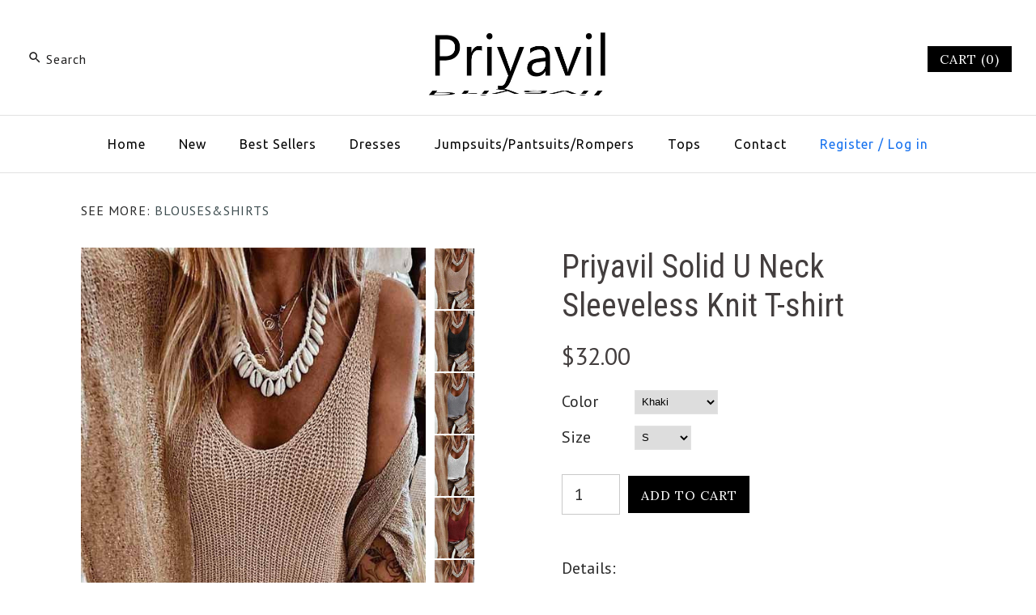

--- FILE ---
content_type: text/html; charset=utf-8
request_url: https://www.priyavil.com/en-de/products/priyavil-solid-u-neck-sleeveless-knit-t-shirt
body_size: 28299
content:
<!DOCTYPE html>
<html class="no-js">
<head>
  <meta name="facebook-domain-verification" content="gyjpdzrcqbfwbnqekcyvdfml6a3zbi" />
  <!-- Basic Code -->
  <meta name="google-site-verification" content="FfwqnPEM5MOUk8I1ffEsd3seHkqukaU0TOlOtX2cBpQ" />
  <!—pin track start -->
<!-- Pinterest Pixel --!>
<script type="text/javascript">
!function(e){if(!window.pintrk){window.pintrk=function(){window.pintrk.queue.push(Array.prototype.slice.call(arguments))};
var n=window.pintrk;n.queue=[],n.version="3.0";
var t=document.createElement("script");t.async=!0,t.src=e;
var r=document.getElementsByTagName("script")[0];r.parentNode.insertBefore(t,r)}}("https://s.pinimg.com/ct/core.js");
pintrk('load','2620536142724');
pintrk('page',{
page_name:'My Page',
page_category:'My Page Category'});
pintrk('track','pagevisit');
</script>
<noscript>
<img height="1" width="1" style="display:none;" alt=""
src="https://ct.pinterest.com/v3/?tid=2620536142724&noscript=1"/>
</noscript>
<!-- End Pinterest Pixel --!>
<!—pin track over --> 
  
  <!-- Symmetry 3.1.0 -->
  <meta charset="UTF-8">
  <meta http-equiv="X-UA-Compatible" content="IE=edge,chrome=1"> 
  <meta name="viewport" content="width=device-width,initial-scale=1.0" />
  <meta name="theme-color" content="#000000">
  
  
  
  
  <title>
    Priyavil Solid U Neck Sleeveless Knit T-shirt
  </title>
  
  <meta name="description" content="Details: Material:Cotton Style:Casual Sleeve Length:Sleeveless SIZE US/CAN BUST WAIST HIPS S 2-4 33&quot;-34&quot; 26&quot;-27&quot; 36&quot;-37&quot; M 6-8 35&quot;-36&quot; 28&quot;-29&quot; 38&quot;-39&quot; L 10-12 37&quot;-39&quot; 30&quot;-32&quot; 40&quot;-42&quot; XL 12-14 40&quot;-42&quot; 33&quot;-35&quot; 43&quot;-45&quot;" />
  
  <link rel="canonical" href="https://www.priyavil.com/en-de/products/priyavil-solid-u-neck-sleeveless-knit-t-shirt" />
  
  
<meta property="og:site_name" content="Priyavil" />

    <meta property="og:image" content="http://www.priyavil.com/cdn/shop/products/20220819171204_1024x1024.jpg?v=1660900357" />
    <meta property="og:description" content="Details: Material:Cotton Style:Casual Sleeve Length:Sleeveless SIZE US/CAN BUST WAIST HIPS S 2-4 33&quot;-34&quot; 26&quot;-27&quot; 36&quot;-37&quot; M 6-8 35&quot;-36&quot; 28&quot;-29&quot; 38&quot;-39&quot;..." />
    <meta property="og:title" content="Priyavil Solid U Neck Sleeveless Knit T-shirt - Priyavil" />
    <meta property="og:type" content="product" />
    <meta property="og:url" content="https://www.priyavil.com/en-de/products/priyavil-solid-u-neck-sleeveless-knit-t-shirt" />
    <meta property="og:price:amount" content="32.00" />
    <meta property="og:price:currency" content="USD" />
    <meta property="og:availability" content="instock" />

  
 



  <meta name="twitter:card" content="summary">


  <meta name="twitter:title" content="Priyavil Solid U Neck Sleeveless Knit T-shirt">
  <meta name="twitter:description" content="Details:


Material:Cotton

Style:Casual

Sleeve Length:Sleeveless




SIZE
US/CAN
BUST
WAIST
HIPS


S
2-4
33&quot;-34&quot;
26&quot;-27&quot;

36&quot;-37&quot;



M
6-8
35&quot;-36&quot;
28&quot;-29&quot;
38&quot;-39&quot;


L
10-12
37&quot;-39&quot;
30&quot;-32&quot;
40&quot;-42&quot;

">
  <meta name="twitter:image" content="https://www.priyavil.com/cdn/shop/products/20220819171204_600x600.jpg?v=1660900357">
  <meta name="twitter:image:width" content="600">
  <meta name="twitter:image:height" content="600">


  
  



<link href="//fonts.googleapis.com/css?family=PT+Sans:400,700|Roboto+Condensed:400,700|Cardo:400,400italic,700|Ubuntu:400,700|Lora:400,700" rel="stylesheet" type="text/css">

  
  <link href="//www.priyavil.com/cdn/shop/t/2/assets/styles.scss.css?v=68988196536499044711674773102" rel="stylesheet" type="text/css" media="all" />
  
  
  
  <script src="//ajax.googleapis.com/ajax/libs/jquery/1.8/jquery.min.js" type="text/javascript"></script>
  <script src="//www.priyavil.com/cdn/shopifycloud/storefront/assets/themes_support/api.jquery-7ab1a3a4.js" type="text/javascript"></script>
<script>
  Shopify.money_format = "${{amount}}";
  window.theme = window.theme || {};
  theme.money_format = "${{amount}}";
  theme.productData = {};
  document.documentElement.className = document.documentElement.className.replace('no-js', '');
</script>

  <script>window.performance && window.performance.mark && window.performance.mark('shopify.content_for_header.start');</script><meta id="shopify-digital-wallet" name="shopify-digital-wallet" content="/63449530610/digital_wallets/dialog">
<meta name="shopify-checkout-api-token" content="8f0f3d5fc8094a025d21641a0d253f32">
<meta id="in-context-paypal-metadata" data-shop-id="63449530610" data-venmo-supported="true" data-environment="production" data-locale="en_US" data-paypal-v4="true" data-currency="USD">
<link rel="alternate" hreflang="x-default" href="https://www.priyavil.com/products/priyavil-solid-u-neck-sleeveless-knit-t-shirt">
<link rel="alternate" hreflang="en-NZ" href="https://www.priyavil.com/en-nz/products/priyavil-solid-u-neck-sleeveless-knit-t-shirt">
<link rel="alternate" hreflang="en-AU" href="https://www.priyavil.com/en-au/products/priyavil-solid-u-neck-sleeveless-knit-t-shirt">
<link rel="alternate" hreflang="en-CA" href="https://www.priyavil.com/en-ca/products/priyavil-solid-u-neck-sleeveless-knit-t-shirt">
<link rel="alternate" hreflang="en-FR" href="https://www.priyavil.com/en-fr/products/priyavil-solid-u-neck-sleeveless-knit-t-shirt">
<link rel="alternate" hreflang="en-DE" href="https://www.priyavil.com/en-de/products/priyavil-solid-u-neck-sleeveless-knit-t-shirt">
<link rel="alternate" hreflang="en-GB" href="https://www.priyavil.com/en-gb/products/priyavil-solid-u-neck-sleeveless-knit-t-shirt">
<link rel="alternate" type="application/json+oembed" href="https://www.priyavil.com/en-de/products/priyavil-solid-u-neck-sleeveless-knit-t-shirt.oembed">
<script async="async" src="/checkouts/internal/preloads.js?locale=en-DE"></script>
<script id="shopify-features" type="application/json">{"accessToken":"8f0f3d5fc8094a025d21641a0d253f32","betas":["rich-media-storefront-analytics"],"domain":"www.priyavil.com","predictiveSearch":true,"shopId":63449530610,"locale":"en"}</script>
<script>var Shopify = Shopify || {};
Shopify.shop = "priyavil.myshopify.com";
Shopify.locale = "en";
Shopify.currency = {"active":"USD","rate":"1.0"};
Shopify.country = "DE";
Shopify.theme = {"name":"Theme export  www-priyavil-com-theme","id":131434512626,"schema_name":"Symmetry","schema_version":"3.1.0","theme_store_id":null,"role":"main"};
Shopify.theme.handle = "null";
Shopify.theme.style = {"id":null,"handle":null};
Shopify.cdnHost = "www.priyavil.com/cdn";
Shopify.routes = Shopify.routes || {};
Shopify.routes.root = "/en-de/";</script>
<script type="module">!function(o){(o.Shopify=o.Shopify||{}).modules=!0}(window);</script>
<script>!function(o){function n(){var o=[];function n(){o.push(Array.prototype.slice.apply(arguments))}return n.q=o,n}var t=o.Shopify=o.Shopify||{};t.loadFeatures=n(),t.autoloadFeatures=n()}(window);</script>
<script id="shop-js-analytics" type="application/json">{"pageType":"product"}</script>
<script defer="defer" async type="module" src="//www.priyavil.com/cdn/shopifycloud/shop-js/modules/v2/client.init-shop-cart-sync_dlpDe4U9.en.esm.js"></script>
<script defer="defer" async type="module" src="//www.priyavil.com/cdn/shopifycloud/shop-js/modules/v2/chunk.common_FunKbpTJ.esm.js"></script>
<script type="module">
  await import("//www.priyavil.com/cdn/shopifycloud/shop-js/modules/v2/client.init-shop-cart-sync_dlpDe4U9.en.esm.js");
await import("//www.priyavil.com/cdn/shopifycloud/shop-js/modules/v2/chunk.common_FunKbpTJ.esm.js");

  window.Shopify.SignInWithShop?.initShopCartSync?.({"fedCMEnabled":true,"windoidEnabled":true});

</script>
<script>(function() {
  var isLoaded = false;
  function asyncLoad() {
    if (isLoaded) return;
    isLoaded = true;
    var urls = ["https:\/\/cdn.hextom.com\/js\/freeshippingbar.js?shop=priyavil.myshopify.com"];
    for (var i = 0; i < urls.length; i++) {
      var s = document.createElement('script');
      s.type = 'text/javascript';
      s.async = true;
      s.src = urls[i];
      var x = document.getElementsByTagName('script')[0];
      x.parentNode.insertBefore(s, x);
    }
  };
  if(window.attachEvent) {
    window.attachEvent('onload', asyncLoad);
  } else {
    window.addEventListener('load', asyncLoad, false);
  }
})();</script>
<script id="__st">var __st={"a":63449530610,"offset":-21600,"reqid":"af9dae10-1d1a-4d4d-aa3a-3a269ec46a87-1765807421","pageurl":"www.priyavil.com\/en-de\/products\/priyavil-solid-u-neck-sleeveless-knit-t-shirt","u":"385a701c4119","p":"product","rtyp":"product","rid":7748410343666};</script>
<script>window.ShopifyPaypalV4VisibilityTracking = true;</script>
<script id="captcha-bootstrap">!function(){'use strict';const t='contact',e='account',n='new_comment',o=[[t,t],['blogs',n],['comments',n],[t,'customer']],c=[[e,'customer_login'],[e,'guest_login'],[e,'recover_customer_password'],[e,'create_customer']],r=t=>t.map((([t,e])=>`form[action*='/${t}']:not([data-nocaptcha='true']) input[name='form_type'][value='${e}']`)).join(','),a=t=>()=>t?[...document.querySelectorAll(t)].map((t=>t.form)):[];function s(){const t=[...o],e=r(t);return a(e)}const i='password',u='form_key',d=['recaptcha-v3-token','g-recaptcha-response','h-captcha-response',i],f=()=>{try{return window.sessionStorage}catch{return}},m='__shopify_v',_=t=>t.elements[u];function p(t,e,n=!1){try{const o=window.sessionStorage,c=JSON.parse(o.getItem(e)),{data:r}=function(t){const{data:e,action:n}=t;return t[m]||n?{data:e,action:n}:{data:t,action:n}}(c);for(const[e,n]of Object.entries(r))t.elements[e]&&(t.elements[e].value=n);n&&o.removeItem(e)}catch(o){console.error('form repopulation failed',{error:o})}}const l='form_type',E='cptcha';function T(t){t.dataset[E]=!0}const w=window,h=w.document,L='Shopify',v='ce_forms',y='captcha';let A=!1;((t,e)=>{const n=(g='f06e6c50-85a8-45c8-87d0-21a2b65856fe',I='https://cdn.shopify.com/shopifycloud/storefront-forms-hcaptcha/ce_storefront_forms_captcha_hcaptcha.v1.5.2.iife.js',D={infoText:'Protected by hCaptcha',privacyText:'Privacy',termsText:'Terms'},(t,e,n)=>{const o=w[L][v],c=o.bindForm;if(c)return c(t,g,e,D).then(n);var r;o.q.push([[t,g,e,D],n]),r=I,A||(h.body.append(Object.assign(h.createElement('script'),{id:'captcha-provider',async:!0,src:r})),A=!0)});var g,I,D;w[L]=w[L]||{},w[L][v]=w[L][v]||{},w[L][v].q=[],w[L][y]=w[L][y]||{},w[L][y].protect=function(t,e){n(t,void 0,e),T(t)},Object.freeze(w[L][y]),function(t,e,n,w,h,L){const[v,y,A,g]=function(t,e,n){const i=e?o:[],u=t?c:[],d=[...i,...u],f=r(d),m=r(i),_=r(d.filter((([t,e])=>n.includes(e))));return[a(f),a(m),a(_),s()]}(w,h,L),I=t=>{const e=t.target;return e instanceof HTMLFormElement?e:e&&e.form},D=t=>v().includes(t);t.addEventListener('submit',(t=>{const e=I(t);if(!e)return;const n=D(e)&&!e.dataset.hcaptchaBound&&!e.dataset.recaptchaBound,o=_(e),c=g().includes(e)&&(!o||!o.value);(n||c)&&t.preventDefault(),c&&!n&&(function(t){try{if(!f())return;!function(t){const e=f();if(!e)return;const n=_(t);if(!n)return;const o=n.value;o&&e.removeItem(o)}(t);const e=Array.from(Array(32),(()=>Math.random().toString(36)[2])).join('');!function(t,e){_(t)||t.append(Object.assign(document.createElement('input'),{type:'hidden',name:u})),t.elements[u].value=e}(t,e),function(t,e){const n=f();if(!n)return;const o=[...t.querySelectorAll(`input[type='${i}']`)].map((({name:t})=>t)),c=[...d,...o],r={};for(const[a,s]of new FormData(t).entries())c.includes(a)||(r[a]=s);n.setItem(e,JSON.stringify({[m]:1,action:t.action,data:r}))}(t,e)}catch(e){console.error('failed to persist form',e)}}(e),e.submit())}));const S=(t,e)=>{t&&!t.dataset[E]&&(n(t,e.some((e=>e===t))),T(t))};for(const o of['focusin','change'])t.addEventListener(o,(t=>{const e=I(t);D(e)&&S(e,y())}));const B=e.get('form_key'),M=e.get(l),P=B&&M;t.addEventListener('DOMContentLoaded',(()=>{const t=y();if(P)for(const e of t)e.elements[l].value===M&&p(e,B);[...new Set([...A(),...v().filter((t=>'true'===t.dataset.shopifyCaptcha))])].forEach((e=>S(e,t)))}))}(h,new URLSearchParams(w.location.search),n,t,e,['guest_login'])})(!0,!0)}();</script>
<script integrity="sha256-52AcMU7V7pcBOXWImdc/TAGTFKeNjmkeM1Pvks/DTgc=" data-source-attribution="shopify.loadfeatures" defer="defer" src="//www.priyavil.com/cdn/shopifycloud/storefront/assets/storefront/load_feature-81c60534.js" crossorigin="anonymous"></script>
<script data-source-attribution="shopify.dynamic_checkout.dynamic.init">var Shopify=Shopify||{};Shopify.PaymentButton=Shopify.PaymentButton||{isStorefrontPortableWallets:!0,init:function(){window.Shopify.PaymentButton.init=function(){};var t=document.createElement("script");t.src="https://www.priyavil.com/cdn/shopifycloud/portable-wallets/latest/portable-wallets.en.js",t.type="module",document.head.appendChild(t)}};
</script>
<script data-source-attribution="shopify.dynamic_checkout.buyer_consent">
  function portableWalletsHideBuyerConsent(e){var t=document.getElementById("shopify-buyer-consent"),n=document.getElementById("shopify-subscription-policy-button");t&&n&&(t.classList.add("hidden"),t.setAttribute("aria-hidden","true"),n.removeEventListener("click",e))}function portableWalletsShowBuyerConsent(e){var t=document.getElementById("shopify-buyer-consent"),n=document.getElementById("shopify-subscription-policy-button");t&&n&&(t.classList.remove("hidden"),t.removeAttribute("aria-hidden"),n.addEventListener("click",e))}window.Shopify?.PaymentButton&&(window.Shopify.PaymentButton.hideBuyerConsent=portableWalletsHideBuyerConsent,window.Shopify.PaymentButton.showBuyerConsent=portableWalletsShowBuyerConsent);
</script>
<script data-source-attribution="shopify.dynamic_checkout.cart.bootstrap">document.addEventListener("DOMContentLoaded",(function(){function t(){return document.querySelector("shopify-accelerated-checkout-cart, shopify-accelerated-checkout")}if(t())Shopify.PaymentButton.init();else{new MutationObserver((function(e,n){t()&&(Shopify.PaymentButton.init(),n.disconnect())})).observe(document.body,{childList:!0,subtree:!0})}}));
</script>
<link id="shopify-accelerated-checkout-styles" rel="stylesheet" media="screen" href="https://www.priyavil.com/cdn/shopifycloud/portable-wallets/latest/accelerated-checkout-backwards-compat.css" crossorigin="anonymous">
<style id="shopify-accelerated-checkout-cart">
        #shopify-buyer-consent {
  margin-top: 1em;
  display: inline-block;
  width: 100%;
}

#shopify-buyer-consent.hidden {
  display: none;
}

#shopify-subscription-policy-button {
  background: none;
  border: none;
  padding: 0;
  text-decoration: underline;
  font-size: inherit;
  cursor: pointer;
}

#shopify-subscription-policy-button::before {
  box-shadow: none;
}

      </style>

<script>window.performance && window.performance.mark && window.performance.mark('shopify.content_for_header.end');</script>
<!-- "snippets/sca-quick-view-init.liquid" was not rendered, the associated app was uninstalled -->
 <script>window.mlvedaShopCurrency = "USD";
window.shopCurrency = "USD";
window.supported_currencies = "CAD USD GBP";
</script>
  
  <meta name="p:domain_verify" content="c121ce79227c2a7e86a94d84318a1847"/>


      <link href="//www.priyavil.com/cdn/shop/t/2/assets/paymentfont.scss.css?v=55721455932727110771690270109" rel="stylesheet" type="text/css" media="all" />
    
<!-- BEGIN app block: shopify://apps/frequently-bought/blocks/app-embed-block/b1a8cbea-c844-4842-9529-7c62dbab1b1f --><script>
    window.codeblackbelt = window.codeblackbelt || {};
    window.codeblackbelt.shop = window.codeblackbelt.shop || 'priyavil.myshopify.com';
    
        window.codeblackbelt.productId = 7748410343666;</script><script src="//cdn.codeblackbelt.com/widgets/frequently-bought-together/main.min.js?version=2025121508-0600" async></script>
 <!-- END app block --><link href="https://monorail-edge.shopifysvc.com" rel="dns-prefetch">
<script>(function(){if ("sendBeacon" in navigator && "performance" in window) {try {var session_token_from_headers = performance.getEntriesByType('navigation')[0].serverTiming.find(x => x.name == '_s').description;} catch {var session_token_from_headers = undefined;}var session_cookie_matches = document.cookie.match(/_shopify_s=([^;]*)/);var session_token_from_cookie = session_cookie_matches && session_cookie_matches.length === 2 ? session_cookie_matches[1] : "";var session_token = session_token_from_headers || session_token_from_cookie || "";function handle_abandonment_event(e) {var entries = performance.getEntries().filter(function(entry) {return /monorail-edge.shopifysvc.com/.test(entry.name);});if (!window.abandonment_tracked && entries.length === 0) {window.abandonment_tracked = true;var currentMs = Date.now();var navigation_start = performance.timing.navigationStart;var payload = {shop_id: 63449530610,url: window.location.href,navigation_start,duration: currentMs - navigation_start,session_token,page_type: "product"};window.navigator.sendBeacon("https://monorail-edge.shopifysvc.com/v1/produce", JSON.stringify({schema_id: "online_store_buyer_site_abandonment/1.1",payload: payload,metadata: {event_created_at_ms: currentMs,event_sent_at_ms: currentMs}}));}}window.addEventListener('pagehide', handle_abandonment_event);}}());</script>
<script id="web-pixels-manager-setup">(function e(e,d,r,n,o){if(void 0===o&&(o={}),!Boolean(null===(a=null===(i=window.Shopify)||void 0===i?void 0:i.analytics)||void 0===a?void 0:a.replayQueue)){var i,a;window.Shopify=window.Shopify||{};var t=window.Shopify;t.analytics=t.analytics||{};var s=t.analytics;s.replayQueue=[],s.publish=function(e,d,r){return s.replayQueue.push([e,d,r]),!0};try{self.performance.mark("wpm:start")}catch(e){}var l=function(){var e={modern:/Edge?\/(1{2}[4-9]|1[2-9]\d|[2-9]\d{2}|\d{4,})\.\d+(\.\d+|)|Firefox\/(1{2}[4-9]|1[2-9]\d|[2-9]\d{2}|\d{4,})\.\d+(\.\d+|)|Chrom(ium|e)\/(9{2}|\d{3,})\.\d+(\.\d+|)|(Maci|X1{2}).+ Version\/(15\.\d+|(1[6-9]|[2-9]\d|\d{3,})\.\d+)([,.]\d+|)( \(\w+\)|)( Mobile\/\w+|) Safari\/|Chrome.+OPR\/(9{2}|\d{3,})\.\d+\.\d+|(CPU[ +]OS|iPhone[ +]OS|CPU[ +]iPhone|CPU IPhone OS|CPU iPad OS)[ +]+(15[._]\d+|(1[6-9]|[2-9]\d|\d{3,})[._]\d+)([._]\d+|)|Android:?[ /-](13[3-9]|1[4-9]\d|[2-9]\d{2}|\d{4,})(\.\d+|)(\.\d+|)|Android.+Firefox\/(13[5-9]|1[4-9]\d|[2-9]\d{2}|\d{4,})\.\d+(\.\d+|)|Android.+Chrom(ium|e)\/(13[3-9]|1[4-9]\d|[2-9]\d{2}|\d{4,})\.\d+(\.\d+|)|SamsungBrowser\/([2-9]\d|\d{3,})\.\d+/,legacy:/Edge?\/(1[6-9]|[2-9]\d|\d{3,})\.\d+(\.\d+|)|Firefox\/(5[4-9]|[6-9]\d|\d{3,})\.\d+(\.\d+|)|Chrom(ium|e)\/(5[1-9]|[6-9]\d|\d{3,})\.\d+(\.\d+|)([\d.]+$|.*Safari\/(?![\d.]+ Edge\/[\d.]+$))|(Maci|X1{2}).+ Version\/(10\.\d+|(1[1-9]|[2-9]\d|\d{3,})\.\d+)([,.]\d+|)( \(\w+\)|)( Mobile\/\w+|) Safari\/|Chrome.+OPR\/(3[89]|[4-9]\d|\d{3,})\.\d+\.\d+|(CPU[ +]OS|iPhone[ +]OS|CPU[ +]iPhone|CPU IPhone OS|CPU iPad OS)[ +]+(10[._]\d+|(1[1-9]|[2-9]\d|\d{3,})[._]\d+)([._]\d+|)|Android:?[ /-](13[3-9]|1[4-9]\d|[2-9]\d{2}|\d{4,})(\.\d+|)(\.\d+|)|Mobile Safari.+OPR\/([89]\d|\d{3,})\.\d+\.\d+|Android.+Firefox\/(13[5-9]|1[4-9]\d|[2-9]\d{2}|\d{4,})\.\d+(\.\d+|)|Android.+Chrom(ium|e)\/(13[3-9]|1[4-9]\d|[2-9]\d{2}|\d{4,})\.\d+(\.\d+|)|Android.+(UC? ?Browser|UCWEB|U3)[ /]?(15\.([5-9]|\d{2,})|(1[6-9]|[2-9]\d|\d{3,})\.\d+)\.\d+|SamsungBrowser\/(5\.\d+|([6-9]|\d{2,})\.\d+)|Android.+MQ{2}Browser\/(14(\.(9|\d{2,})|)|(1[5-9]|[2-9]\d|\d{3,})(\.\d+|))(\.\d+|)|K[Aa][Ii]OS\/(3\.\d+|([4-9]|\d{2,})\.\d+)(\.\d+|)/},d=e.modern,r=e.legacy,n=navigator.userAgent;return n.match(d)?"modern":n.match(r)?"legacy":"unknown"}(),u="modern"===l?"modern":"legacy",c=(null!=n?n:{modern:"",legacy:""})[u],f=function(e){return[e.baseUrl,"/wpm","/b",e.hashVersion,"modern"===e.buildTarget?"m":"l",".js"].join("")}({baseUrl:d,hashVersion:r,buildTarget:u}),m=function(e){var d=e.version,r=e.bundleTarget,n=e.surface,o=e.pageUrl,i=e.monorailEndpoint;return{emit:function(e){var a=e.status,t=e.errorMsg,s=(new Date).getTime(),l=JSON.stringify({metadata:{event_sent_at_ms:s},events:[{schema_id:"web_pixels_manager_load/3.1",payload:{version:d,bundle_target:r,page_url:o,status:a,surface:n,error_msg:t},metadata:{event_created_at_ms:s}}]});if(!i)return console&&console.warn&&console.warn("[Web Pixels Manager] No Monorail endpoint provided, skipping logging."),!1;try{return self.navigator.sendBeacon.bind(self.navigator)(i,l)}catch(e){}var u=new XMLHttpRequest;try{return u.open("POST",i,!0),u.setRequestHeader("Content-Type","text/plain"),u.send(l),!0}catch(e){return console&&console.warn&&console.warn("[Web Pixels Manager] Got an unhandled error while logging to Monorail."),!1}}}}({version:r,bundleTarget:l,surface:e.surface,pageUrl:self.location.href,monorailEndpoint:e.monorailEndpoint});try{o.browserTarget=l,function(e){var d=e.src,r=e.async,n=void 0===r||r,o=e.onload,i=e.onerror,a=e.sri,t=e.scriptDataAttributes,s=void 0===t?{}:t,l=document.createElement("script"),u=document.querySelector("head"),c=document.querySelector("body");if(l.async=n,l.src=d,a&&(l.integrity=a,l.crossOrigin="anonymous"),s)for(var f in s)if(Object.prototype.hasOwnProperty.call(s,f))try{l.dataset[f]=s[f]}catch(e){}if(o&&l.addEventListener("load",o),i&&l.addEventListener("error",i),u)u.appendChild(l);else{if(!c)throw new Error("Did not find a head or body element to append the script");c.appendChild(l)}}({src:f,async:!0,onload:function(){if(!function(){var e,d;return Boolean(null===(d=null===(e=window.Shopify)||void 0===e?void 0:e.analytics)||void 0===d?void 0:d.initialized)}()){var d=window.webPixelsManager.init(e)||void 0;if(d){var r=window.Shopify.analytics;r.replayQueue.forEach((function(e){var r=e[0],n=e[1],o=e[2];d.publishCustomEvent(r,n,o)})),r.replayQueue=[],r.publish=d.publishCustomEvent,r.visitor=d.visitor,r.initialized=!0}}},onerror:function(){return m.emit({status:"failed",errorMsg:"".concat(f," has failed to load")})},sri:function(e){var d=/^sha384-[A-Za-z0-9+/=]+$/;return"string"==typeof e&&d.test(e)}(c)?c:"",scriptDataAttributes:o}),m.emit({status:"loading"})}catch(e){m.emit({status:"failed",errorMsg:(null==e?void 0:e.message)||"Unknown error"})}}})({shopId: 63449530610,storefrontBaseUrl: "https://www.priyavil.com",extensionsBaseUrl: "https://extensions.shopifycdn.com/cdn/shopifycloud/web-pixels-manager",monorailEndpoint: "https://monorail-edge.shopifysvc.com/unstable/produce_batch",surface: "storefront-renderer",enabledBetaFlags: ["2dca8a86"],webPixelsConfigList: [{"id":"173998322","configuration":"{\"pixel_id\":\"795291202325727\",\"pixel_type\":\"facebook_pixel\",\"metaapp_system_user_token\":\"-\"}","eventPayloadVersion":"v1","runtimeContext":"OPEN","scriptVersion":"ca16bc87fe92b6042fbaa3acc2fbdaa6","type":"APP","apiClientId":2329312,"privacyPurposes":["ANALYTICS","MARKETING","SALE_OF_DATA"],"dataSharingAdjustments":{"protectedCustomerApprovalScopes":["read_customer_address","read_customer_email","read_customer_name","read_customer_personal_data","read_customer_phone"]}},{"id":"60522738","eventPayloadVersion":"v1","runtimeContext":"LAX","scriptVersion":"1","type":"CUSTOM","privacyPurposes":["MARKETING"],"name":"Meta pixel (migrated)"},{"id":"shopify-app-pixel","configuration":"{}","eventPayloadVersion":"v1","runtimeContext":"STRICT","scriptVersion":"0450","apiClientId":"shopify-pixel","type":"APP","privacyPurposes":["ANALYTICS","MARKETING"]},{"id":"shopify-custom-pixel","eventPayloadVersion":"v1","runtimeContext":"LAX","scriptVersion":"0450","apiClientId":"shopify-pixel","type":"CUSTOM","privacyPurposes":["ANALYTICS","MARKETING"]}],isMerchantRequest: false,initData: {"shop":{"name":"Priyavil","paymentSettings":{"currencyCode":"USD"},"myshopifyDomain":"priyavil.myshopify.com","countryCode":"US","storefrontUrl":"https:\/\/www.priyavil.com\/en-de"},"customer":null,"cart":null,"checkout":null,"productVariants":[{"price":{"amount":32.0,"currencyCode":"USD"},"product":{"title":"Priyavil Solid U Neck Sleeveless Knit T-shirt","vendor":"Priyavil","id":"7748410343666","untranslatedTitle":"Priyavil Solid U Neck Sleeveless Knit T-shirt","url":"\/en-de\/products\/priyavil-solid-u-neck-sleeveless-knit-t-shirt","type":"Blouses\u0026Shirts"},"id":"43521539703026","image":{"src":"\/\/www.priyavil.com\/cdn\/shop\/products\/20220819171204.jpg?v=1660900357"},"sku":"MM22081910Khaki-S","title":"Khaki \/ S","untranslatedTitle":"Khaki \/ S"},{"price":{"amount":32.0,"currencyCode":"USD"},"product":{"title":"Priyavil Solid U Neck Sleeveless Knit T-shirt","vendor":"Priyavil","id":"7748410343666","untranslatedTitle":"Priyavil Solid U Neck Sleeveless Knit T-shirt","url":"\/en-de\/products\/priyavil-solid-u-neck-sleeveless-knit-t-shirt","type":"Blouses\u0026Shirts"},"id":"43521539801330","image":{"src":"\/\/www.priyavil.com\/cdn\/shop\/products\/20220819171204.jpg?v=1660900357"},"sku":"MM22081910Khaki-M","title":"Khaki \/ M","untranslatedTitle":"Khaki \/ M"},{"price":{"amount":32.0,"currencyCode":"USD"},"product":{"title":"Priyavil Solid U Neck Sleeveless Knit T-shirt","vendor":"Priyavil","id":"7748410343666","untranslatedTitle":"Priyavil Solid U Neck Sleeveless Knit T-shirt","url":"\/en-de\/products\/priyavil-solid-u-neck-sleeveless-knit-t-shirt","type":"Blouses\u0026Shirts"},"id":"43521539899634","image":{"src":"\/\/www.priyavil.com\/cdn\/shop\/products\/20220819171204.jpg?v=1660900357"},"sku":"MM22081910Khaki-L","title":"Khaki \/ L","untranslatedTitle":"Khaki \/ L"},{"price":{"amount":32.0,"currencyCode":"USD"},"product":{"title":"Priyavil Solid U Neck Sleeveless Knit T-shirt","vendor":"Priyavil","id":"7748410343666","untranslatedTitle":"Priyavil Solid U Neck Sleeveless Knit T-shirt","url":"\/en-de\/products\/priyavil-solid-u-neck-sleeveless-knit-t-shirt","type":"Blouses\u0026Shirts"},"id":"43521539997938","image":{"src":"\/\/www.priyavil.com\/cdn\/shop\/products\/20220819171204.jpg?v=1660900357"},"sku":"MM22081910Khaki-XL","title":"Khaki \/ XL","untranslatedTitle":"Khaki \/ XL"},{"price":{"amount":32.0,"currencyCode":"USD"},"product":{"title":"Priyavil Solid U Neck Sleeveless Knit T-shirt","vendor":"Priyavil","id":"7748410343666","untranslatedTitle":"Priyavil Solid U Neck Sleeveless Knit T-shirt","url":"\/en-de\/products\/priyavil-solid-u-neck-sleeveless-knit-t-shirt","type":"Blouses\u0026Shirts"},"id":"43521539735794","image":{"src":"\/\/www.priyavil.com\/cdn\/shop\/products\/202208191712041.jpg?v=1660900357"},"sku":"MM22081910Black-S","title":"Black \/ S","untranslatedTitle":"Black \/ S"},{"price":{"amount":32.0,"currencyCode":"USD"},"product":{"title":"Priyavil Solid U Neck Sleeveless Knit T-shirt","vendor":"Priyavil","id":"7748410343666","untranslatedTitle":"Priyavil Solid U Neck Sleeveless Knit T-shirt","url":"\/en-de\/products\/priyavil-solid-u-neck-sleeveless-knit-t-shirt","type":"Blouses\u0026Shirts"},"id":"43521539834098","image":{"src":"\/\/www.priyavil.com\/cdn\/shop\/products\/202208191712041.jpg?v=1660900357"},"sku":"MM22081910Black-M","title":"Black \/ M","untranslatedTitle":"Black \/ M"},{"price":{"amount":32.0,"currencyCode":"USD"},"product":{"title":"Priyavil Solid U Neck Sleeveless Knit T-shirt","vendor":"Priyavil","id":"7748410343666","untranslatedTitle":"Priyavil Solid U Neck Sleeveless Knit T-shirt","url":"\/en-de\/products\/priyavil-solid-u-neck-sleeveless-knit-t-shirt","type":"Blouses\u0026Shirts"},"id":"43521539932402","image":{"src":"\/\/www.priyavil.com\/cdn\/shop\/products\/202208191712041.jpg?v=1660900357"},"sku":"MM22081910Black-L","title":"Black \/ L","untranslatedTitle":"Black \/ L"},{"price":{"amount":32.0,"currencyCode":"USD"},"product":{"title":"Priyavil Solid U Neck Sleeveless Knit T-shirt","vendor":"Priyavil","id":"7748410343666","untranslatedTitle":"Priyavil Solid U Neck Sleeveless Knit T-shirt","url":"\/en-de\/products\/priyavil-solid-u-neck-sleeveless-knit-t-shirt","type":"Blouses\u0026Shirts"},"id":"43521540030706","image":{"src":"\/\/www.priyavil.com\/cdn\/shop\/products\/202208191712041.jpg?v=1660900357"},"sku":"MM22081910Black-XL","title":"Black \/ XL","untranslatedTitle":"Black \/ XL"},{"price":{"amount":32.0,"currencyCode":"USD"},"product":{"title":"Priyavil Solid U Neck Sleeveless Knit T-shirt","vendor":"Priyavil","id":"7748410343666","untranslatedTitle":"Priyavil Solid U Neck Sleeveless Knit T-shirt","url":"\/en-de\/products\/priyavil-solid-u-neck-sleeveless-knit-t-shirt","type":"Blouses\u0026Shirts"},"id":"43521539768562","image":{"src":"\/\/www.priyavil.com\/cdn\/shop\/products\/202208191712042.jpg?v=1660900356"},"sku":"MM22081910Gray-S","title":"Gray \/ S","untranslatedTitle":"Gray \/ S"},{"price":{"amount":32.0,"currencyCode":"USD"},"product":{"title":"Priyavil Solid U Neck Sleeveless Knit T-shirt","vendor":"Priyavil","id":"7748410343666","untranslatedTitle":"Priyavil Solid U Neck Sleeveless Knit T-shirt","url":"\/en-de\/products\/priyavil-solid-u-neck-sleeveless-knit-t-shirt","type":"Blouses\u0026Shirts"},"id":"43521539866866","image":{"src":"\/\/www.priyavil.com\/cdn\/shop\/products\/202208191712042.jpg?v=1660900356"},"sku":"MM22081910Gray-M","title":"Gray \/ M","untranslatedTitle":"Gray \/ M"},{"price":{"amount":32.0,"currencyCode":"USD"},"product":{"title":"Priyavil Solid U Neck Sleeveless Knit T-shirt","vendor":"Priyavil","id":"7748410343666","untranslatedTitle":"Priyavil Solid U Neck Sleeveless Knit T-shirt","url":"\/en-de\/products\/priyavil-solid-u-neck-sleeveless-knit-t-shirt","type":"Blouses\u0026Shirts"},"id":"43521539965170","image":{"src":"\/\/www.priyavil.com\/cdn\/shop\/products\/202208191712042.jpg?v=1660900356"},"sku":"MM22081910Gray-L","title":"Gray \/ L","untranslatedTitle":"Gray \/ L"},{"price":{"amount":32.0,"currencyCode":"USD"},"product":{"title":"Priyavil Solid U Neck Sleeveless Knit T-shirt","vendor":"Priyavil","id":"7748410343666","untranslatedTitle":"Priyavil Solid U Neck Sleeveless Knit T-shirt","url":"\/en-de\/products\/priyavil-solid-u-neck-sleeveless-knit-t-shirt","type":"Blouses\u0026Shirts"},"id":"43521540063474","image":{"src":"\/\/www.priyavil.com\/cdn\/shop\/products\/202208191712042.jpg?v=1660900356"},"sku":"MM22081910Gray-XL","title":"Gray \/ XL","untranslatedTitle":"Gray \/ XL"},{"price":{"amount":32.0,"currencyCode":"USD"},"product":{"title":"Priyavil Solid U Neck Sleeveless Knit T-shirt","vendor":"Priyavil","id":"7748410343666","untranslatedTitle":"Priyavil Solid U Neck Sleeveless Knit T-shirt","url":"\/en-de\/products\/priyavil-solid-u-neck-sleeveless-knit-t-shirt","type":"Blouses\u0026Shirts"},"id":"43521553400050","image":{"src":"\/\/www.priyavil.com\/cdn\/shop\/products\/202208191712043.jpg?v=1660900357"},"sku":"MM22081910White-S","title":"White \/ S","untranslatedTitle":"White \/ S"},{"price":{"amount":32.0,"currencyCode":"USD"},"product":{"title":"Priyavil Solid U Neck Sleeveless Knit T-shirt","vendor":"Priyavil","id":"7748410343666","untranslatedTitle":"Priyavil Solid U Neck Sleeveless Knit T-shirt","url":"\/en-de\/products\/priyavil-solid-u-neck-sleeveless-knit-t-shirt","type":"Blouses\u0026Shirts"},"id":"43521553432818","image":{"src":"\/\/www.priyavil.com\/cdn\/shop\/products\/202208191712043.jpg?v=1660900357"},"sku":"MM22081910White-M","title":"White \/ M","untranslatedTitle":"White \/ M"},{"price":{"amount":32.0,"currencyCode":"USD"},"product":{"title":"Priyavil Solid U Neck Sleeveless Knit T-shirt","vendor":"Priyavil","id":"7748410343666","untranslatedTitle":"Priyavil Solid U Neck Sleeveless Knit T-shirt","url":"\/en-de\/products\/priyavil-solid-u-neck-sleeveless-knit-t-shirt","type":"Blouses\u0026Shirts"},"id":"43521553465586","image":{"src":"\/\/www.priyavil.com\/cdn\/shop\/products\/202208191712043.jpg?v=1660900357"},"sku":"MM22081910White-L","title":"White \/ L","untranslatedTitle":"White \/ L"},{"price":{"amount":32.0,"currencyCode":"USD"},"product":{"title":"Priyavil Solid U Neck Sleeveless Knit T-shirt","vendor":"Priyavil","id":"7748410343666","untranslatedTitle":"Priyavil Solid U Neck Sleeveless Knit T-shirt","url":"\/en-de\/products\/priyavil-solid-u-neck-sleeveless-knit-t-shirt","type":"Blouses\u0026Shirts"},"id":"43521553498354","image":{"src":"\/\/www.priyavil.com\/cdn\/shop\/products\/202208191712043.jpg?v=1660900357"},"sku":"MM22081910White-XL","title":"White \/ XL","untranslatedTitle":"White \/ XL"},{"price":{"amount":32.0,"currencyCode":"USD"},"product":{"title":"Priyavil Solid U Neck Sleeveless Knit T-shirt","vendor":"Priyavil","id":"7748410343666","untranslatedTitle":"Priyavil Solid U Neck Sleeveless Knit T-shirt","url":"\/en-de\/products\/priyavil-solid-u-neck-sleeveless-knit-t-shirt","type":"Blouses\u0026Shirts"},"id":"43521557758194","image":{"src":"\/\/www.priyavil.com\/cdn\/shop\/products\/202208191712044.jpg?v=1660900357"},"sku":"MM22081910RustyRed-S","title":"RustyRed \/ S","untranslatedTitle":"RustyRed \/ S"},{"price":{"amount":32.0,"currencyCode":"USD"},"product":{"title":"Priyavil Solid U Neck Sleeveless Knit T-shirt","vendor":"Priyavil","id":"7748410343666","untranslatedTitle":"Priyavil Solid U Neck Sleeveless Knit T-shirt","url":"\/en-de\/products\/priyavil-solid-u-neck-sleeveless-knit-t-shirt","type":"Blouses\u0026Shirts"},"id":"43521557790962","image":{"src":"\/\/www.priyavil.com\/cdn\/shop\/products\/202208191712044.jpg?v=1660900357"},"sku":"MM22081910RustyRed-M","title":"RustyRed \/ M","untranslatedTitle":"RustyRed \/ M"},{"price":{"amount":32.0,"currencyCode":"USD"},"product":{"title":"Priyavil Solid U Neck Sleeveless Knit T-shirt","vendor":"Priyavil","id":"7748410343666","untranslatedTitle":"Priyavil Solid U Neck Sleeveless Knit T-shirt","url":"\/en-de\/products\/priyavil-solid-u-neck-sleeveless-knit-t-shirt","type":"Blouses\u0026Shirts"},"id":"43521557823730","image":{"src":"\/\/www.priyavil.com\/cdn\/shop\/products\/202208191712044.jpg?v=1660900357"},"sku":"MM22081910RustyRed-L","title":"RustyRed \/ L","untranslatedTitle":"RustyRed \/ L"},{"price":{"amount":32.0,"currencyCode":"USD"},"product":{"title":"Priyavil Solid U Neck Sleeveless Knit T-shirt","vendor":"Priyavil","id":"7748410343666","untranslatedTitle":"Priyavil Solid U Neck Sleeveless Knit T-shirt","url":"\/en-de\/products\/priyavil-solid-u-neck-sleeveless-knit-t-shirt","type":"Blouses\u0026Shirts"},"id":"43521557856498","image":{"src":"\/\/www.priyavil.com\/cdn\/shop\/products\/202208191712044.jpg?v=1660900357"},"sku":"MM22081910RustyRed-XL","title":"RustyRed \/ XL","untranslatedTitle":"RustyRed \/ XL"},{"price":{"amount":32.0,"currencyCode":"USD"},"product":{"title":"Priyavil Solid U Neck Sleeveless Knit T-shirt","vendor":"Priyavil","id":"7748410343666","untranslatedTitle":"Priyavil Solid U Neck Sleeveless Knit T-shirt","url":"\/en-de\/products\/priyavil-solid-u-neck-sleeveless-knit-t-shirt","type":"Blouses\u0026Shirts"},"id":"43521553531122","image":{"src":"\/\/www.priyavil.com\/cdn\/shop\/products\/202208191712045.jpg?v=1660900356"},"sku":"MM22081910Pink-S","title":"Pink \/ S","untranslatedTitle":"Pink \/ S"},{"price":{"amount":32.0,"currencyCode":"USD"},"product":{"title":"Priyavil Solid U Neck Sleeveless Knit T-shirt","vendor":"Priyavil","id":"7748410343666","untranslatedTitle":"Priyavil Solid U Neck Sleeveless Knit T-shirt","url":"\/en-de\/products\/priyavil-solid-u-neck-sleeveless-knit-t-shirt","type":"Blouses\u0026Shirts"},"id":"43521553563890","image":{"src":"\/\/www.priyavil.com\/cdn\/shop\/products\/202208191712045.jpg?v=1660900356"},"sku":"MM22081910Pink-M","title":"Pink \/ M","untranslatedTitle":"Pink \/ M"},{"price":{"amount":32.0,"currencyCode":"USD"},"product":{"title":"Priyavil Solid U Neck Sleeveless Knit T-shirt","vendor":"Priyavil","id":"7748410343666","untranslatedTitle":"Priyavil Solid U Neck Sleeveless Knit T-shirt","url":"\/en-de\/products\/priyavil-solid-u-neck-sleeveless-knit-t-shirt","type":"Blouses\u0026Shirts"},"id":"43521553596658","image":{"src":"\/\/www.priyavil.com\/cdn\/shop\/products\/202208191712045.jpg?v=1660900356"},"sku":"MM22081910Pink-L","title":"Pink \/ L","untranslatedTitle":"Pink \/ L"},{"price":{"amount":32.0,"currencyCode":"USD"},"product":{"title":"Priyavil Solid U Neck Sleeveless Knit T-shirt","vendor":"Priyavil","id":"7748410343666","untranslatedTitle":"Priyavil Solid U Neck Sleeveless Knit T-shirt","url":"\/en-de\/products\/priyavil-solid-u-neck-sleeveless-knit-t-shirt","type":"Blouses\u0026Shirts"},"id":"43521553629426","image":{"src":"\/\/www.priyavil.com\/cdn\/shop\/products\/202208191712045.jpg?v=1660900356"},"sku":"MM22081910Pink-XL","title":"Pink \/ XL","untranslatedTitle":"Pink \/ XL"},{"price":{"amount":32.0,"currencyCode":"USD"},"product":{"title":"Priyavil Solid U Neck Sleeveless Knit T-shirt","vendor":"Priyavil","id":"7748410343666","untranslatedTitle":"Priyavil Solid U Neck Sleeveless Knit T-shirt","url":"\/en-de\/products\/priyavil-solid-u-neck-sleeveless-knit-t-shirt","type":"Blouses\u0026Shirts"},"id":"43521553662194","image":{"src":"\/\/www.priyavil.com\/cdn\/shop\/products\/202208191712046.jpg?v=1660900357"},"sku":"MM22081910LightGreen-S","title":"LightGreen \/ S","untranslatedTitle":"LightGreen \/ S"},{"price":{"amount":32.0,"currencyCode":"USD"},"product":{"title":"Priyavil Solid U Neck Sleeveless Knit T-shirt","vendor":"Priyavil","id":"7748410343666","untranslatedTitle":"Priyavil Solid U Neck Sleeveless Knit T-shirt","url":"\/en-de\/products\/priyavil-solid-u-neck-sleeveless-knit-t-shirt","type":"Blouses\u0026Shirts"},"id":"43521553694962","image":{"src":"\/\/www.priyavil.com\/cdn\/shop\/products\/202208191712046.jpg?v=1660900357"},"sku":"MM22081910LightGreen-M","title":"LightGreen \/ M","untranslatedTitle":"LightGreen \/ M"},{"price":{"amount":32.0,"currencyCode":"USD"},"product":{"title":"Priyavil Solid U Neck Sleeveless Knit T-shirt","vendor":"Priyavil","id":"7748410343666","untranslatedTitle":"Priyavil Solid U Neck Sleeveless Knit T-shirt","url":"\/en-de\/products\/priyavil-solid-u-neck-sleeveless-knit-t-shirt","type":"Blouses\u0026Shirts"},"id":"43521553727730","image":{"src":"\/\/www.priyavil.com\/cdn\/shop\/products\/202208191712046.jpg?v=1660900357"},"sku":"MM22081910LightGreen-L","title":"LightGreen \/ L","untranslatedTitle":"LightGreen \/ L"},{"price":{"amount":32.0,"currencyCode":"USD"},"product":{"title":"Priyavil Solid U Neck Sleeveless Knit T-shirt","vendor":"Priyavil","id":"7748410343666","untranslatedTitle":"Priyavil Solid U Neck Sleeveless Knit T-shirt","url":"\/en-de\/products\/priyavil-solid-u-neck-sleeveless-knit-t-shirt","type":"Blouses\u0026Shirts"},"id":"43521553760498","image":{"src":"\/\/www.priyavil.com\/cdn\/shop\/products\/202208191712046.jpg?v=1660900357"},"sku":"MM22081910LightGreen-XL","title":"LightGreen \/ XL","untranslatedTitle":"LightGreen \/ XL"}],"purchasingCompany":null},},"https://www.priyavil.com/cdn","ae1676cfwd2530674p4253c800m34e853cb",{"modern":"","legacy":""},{"shopId":"63449530610","storefrontBaseUrl":"https:\/\/www.priyavil.com","extensionBaseUrl":"https:\/\/extensions.shopifycdn.com\/cdn\/shopifycloud\/web-pixels-manager","surface":"storefront-renderer","enabledBetaFlags":"[\"2dca8a86\"]","isMerchantRequest":"false","hashVersion":"ae1676cfwd2530674p4253c800m34e853cb","publish":"custom","events":"[[\"page_viewed\",{}],[\"product_viewed\",{\"productVariant\":{\"price\":{\"amount\":32.0,\"currencyCode\":\"USD\"},\"product\":{\"title\":\"Priyavil Solid U Neck Sleeveless Knit T-shirt\",\"vendor\":\"Priyavil\",\"id\":\"7748410343666\",\"untranslatedTitle\":\"Priyavil Solid U Neck Sleeveless Knit T-shirt\",\"url\":\"\/en-de\/products\/priyavil-solid-u-neck-sleeveless-knit-t-shirt\",\"type\":\"Blouses\u0026Shirts\"},\"id\":\"43521539703026\",\"image\":{\"src\":\"\/\/www.priyavil.com\/cdn\/shop\/products\/20220819171204.jpg?v=1660900357\"},\"sku\":\"MM22081910Khaki-S\",\"title\":\"Khaki \/ S\",\"untranslatedTitle\":\"Khaki \/ S\"}}]]"});</script><script>
  window.ShopifyAnalytics = window.ShopifyAnalytics || {};
  window.ShopifyAnalytics.meta = window.ShopifyAnalytics.meta || {};
  window.ShopifyAnalytics.meta.currency = 'USD';
  var meta = {"product":{"id":7748410343666,"gid":"gid:\/\/shopify\/Product\/7748410343666","vendor":"Priyavil","type":"Blouses\u0026Shirts","variants":[{"id":43521539703026,"price":3200,"name":"Priyavil Solid U Neck Sleeveless Knit T-shirt - Khaki \/ S","public_title":"Khaki \/ S","sku":"MM22081910Khaki-S"},{"id":43521539801330,"price":3200,"name":"Priyavil Solid U Neck Sleeveless Knit T-shirt - Khaki \/ M","public_title":"Khaki \/ M","sku":"MM22081910Khaki-M"},{"id":43521539899634,"price":3200,"name":"Priyavil Solid U Neck Sleeveless Knit T-shirt - Khaki \/ L","public_title":"Khaki \/ L","sku":"MM22081910Khaki-L"},{"id":43521539997938,"price":3200,"name":"Priyavil Solid U Neck Sleeveless Knit T-shirt - Khaki \/ XL","public_title":"Khaki \/ XL","sku":"MM22081910Khaki-XL"},{"id":43521539735794,"price":3200,"name":"Priyavil Solid U Neck Sleeveless Knit T-shirt - Black \/ S","public_title":"Black \/ S","sku":"MM22081910Black-S"},{"id":43521539834098,"price":3200,"name":"Priyavil Solid U Neck Sleeveless Knit T-shirt - Black \/ M","public_title":"Black \/ M","sku":"MM22081910Black-M"},{"id":43521539932402,"price":3200,"name":"Priyavil Solid U Neck Sleeveless Knit T-shirt - Black \/ L","public_title":"Black \/ L","sku":"MM22081910Black-L"},{"id":43521540030706,"price":3200,"name":"Priyavil Solid U Neck Sleeveless Knit T-shirt - Black \/ XL","public_title":"Black \/ XL","sku":"MM22081910Black-XL"},{"id":43521539768562,"price":3200,"name":"Priyavil Solid U Neck Sleeveless Knit T-shirt - Gray \/ S","public_title":"Gray \/ S","sku":"MM22081910Gray-S"},{"id":43521539866866,"price":3200,"name":"Priyavil Solid U Neck Sleeveless Knit T-shirt - Gray \/ M","public_title":"Gray \/ M","sku":"MM22081910Gray-M"},{"id":43521539965170,"price":3200,"name":"Priyavil Solid U Neck Sleeveless Knit T-shirt - Gray \/ L","public_title":"Gray \/ L","sku":"MM22081910Gray-L"},{"id":43521540063474,"price":3200,"name":"Priyavil Solid U Neck Sleeveless Knit T-shirt - Gray \/ XL","public_title":"Gray \/ XL","sku":"MM22081910Gray-XL"},{"id":43521553400050,"price":3200,"name":"Priyavil Solid U Neck Sleeveless Knit T-shirt - White \/ S","public_title":"White \/ S","sku":"MM22081910White-S"},{"id":43521553432818,"price":3200,"name":"Priyavil Solid U Neck Sleeveless Knit T-shirt - White \/ M","public_title":"White \/ M","sku":"MM22081910White-M"},{"id":43521553465586,"price":3200,"name":"Priyavil Solid U Neck Sleeveless Knit T-shirt - White \/ L","public_title":"White \/ L","sku":"MM22081910White-L"},{"id":43521553498354,"price":3200,"name":"Priyavil Solid U Neck Sleeveless Knit T-shirt - White \/ XL","public_title":"White \/ XL","sku":"MM22081910White-XL"},{"id":43521557758194,"price":3200,"name":"Priyavil Solid U Neck Sleeveless Knit T-shirt - RustyRed \/ S","public_title":"RustyRed \/ S","sku":"MM22081910RustyRed-S"},{"id":43521557790962,"price":3200,"name":"Priyavil Solid U Neck Sleeveless Knit T-shirt - RustyRed \/ M","public_title":"RustyRed \/ M","sku":"MM22081910RustyRed-M"},{"id":43521557823730,"price":3200,"name":"Priyavil Solid U Neck Sleeveless Knit T-shirt - RustyRed \/ L","public_title":"RustyRed \/ L","sku":"MM22081910RustyRed-L"},{"id":43521557856498,"price":3200,"name":"Priyavil Solid U Neck Sleeveless Knit T-shirt - RustyRed \/ XL","public_title":"RustyRed \/ XL","sku":"MM22081910RustyRed-XL"},{"id":43521553531122,"price":3200,"name":"Priyavil Solid U Neck Sleeveless Knit T-shirt - Pink \/ S","public_title":"Pink \/ S","sku":"MM22081910Pink-S"},{"id":43521553563890,"price":3200,"name":"Priyavil Solid U Neck Sleeveless Knit T-shirt - Pink \/ M","public_title":"Pink \/ M","sku":"MM22081910Pink-M"},{"id":43521553596658,"price":3200,"name":"Priyavil Solid U Neck Sleeveless Knit T-shirt - Pink \/ L","public_title":"Pink \/ L","sku":"MM22081910Pink-L"},{"id":43521553629426,"price":3200,"name":"Priyavil Solid U Neck Sleeveless Knit T-shirt - Pink \/ XL","public_title":"Pink \/ XL","sku":"MM22081910Pink-XL"},{"id":43521553662194,"price":3200,"name":"Priyavil Solid U Neck Sleeveless Knit T-shirt - LightGreen \/ S","public_title":"LightGreen \/ S","sku":"MM22081910LightGreen-S"},{"id":43521553694962,"price":3200,"name":"Priyavil Solid U Neck Sleeveless Knit T-shirt - LightGreen \/ M","public_title":"LightGreen \/ M","sku":"MM22081910LightGreen-M"},{"id":43521553727730,"price":3200,"name":"Priyavil Solid U Neck Sleeveless Knit T-shirt - LightGreen \/ L","public_title":"LightGreen \/ L","sku":"MM22081910LightGreen-L"},{"id":43521553760498,"price":3200,"name":"Priyavil Solid U Neck Sleeveless Knit T-shirt - LightGreen \/ XL","public_title":"LightGreen \/ XL","sku":"MM22081910LightGreen-XL"}],"remote":false},"page":{"pageType":"product","resourceType":"product","resourceId":7748410343666}};
  for (var attr in meta) {
    window.ShopifyAnalytics.meta[attr] = meta[attr];
  }
</script>
<script class="analytics">
  (function () {
    var customDocumentWrite = function(content) {
      var jquery = null;

      if (window.jQuery) {
        jquery = window.jQuery;
      } else if (window.Checkout && window.Checkout.$) {
        jquery = window.Checkout.$;
      }

      if (jquery) {
        jquery('body').append(content);
      }
    };

    var hasLoggedConversion = function(token) {
      if (token) {
        return document.cookie.indexOf('loggedConversion=' + token) !== -1;
      }
      return false;
    }

    var setCookieIfConversion = function(token) {
      if (token) {
        var twoMonthsFromNow = new Date(Date.now());
        twoMonthsFromNow.setMonth(twoMonthsFromNow.getMonth() + 2);

        document.cookie = 'loggedConversion=' + token + '; expires=' + twoMonthsFromNow;
      }
    }

    var trekkie = window.ShopifyAnalytics.lib = window.trekkie = window.trekkie || [];
    if (trekkie.integrations) {
      return;
    }
    trekkie.methods = [
      'identify',
      'page',
      'ready',
      'track',
      'trackForm',
      'trackLink'
    ];
    trekkie.factory = function(method) {
      return function() {
        var args = Array.prototype.slice.call(arguments);
        args.unshift(method);
        trekkie.push(args);
        return trekkie;
      };
    };
    for (var i = 0; i < trekkie.methods.length; i++) {
      var key = trekkie.methods[i];
      trekkie[key] = trekkie.factory(key);
    }
    trekkie.load = function(config) {
      trekkie.config = config || {};
      trekkie.config.initialDocumentCookie = document.cookie;
      var first = document.getElementsByTagName('script')[0];
      var script = document.createElement('script');
      script.type = 'text/javascript';
      script.onerror = function(e) {
        var scriptFallback = document.createElement('script');
        scriptFallback.type = 'text/javascript';
        scriptFallback.onerror = function(error) {
                var Monorail = {
      produce: function produce(monorailDomain, schemaId, payload) {
        var currentMs = new Date().getTime();
        var event = {
          schema_id: schemaId,
          payload: payload,
          metadata: {
            event_created_at_ms: currentMs,
            event_sent_at_ms: currentMs
          }
        };
        return Monorail.sendRequest("https://" + monorailDomain + "/v1/produce", JSON.stringify(event));
      },
      sendRequest: function sendRequest(endpointUrl, payload) {
        // Try the sendBeacon API
        if (window && window.navigator && typeof window.navigator.sendBeacon === 'function' && typeof window.Blob === 'function' && !Monorail.isIos12()) {
          var blobData = new window.Blob([payload], {
            type: 'text/plain'
          });

          if (window.navigator.sendBeacon(endpointUrl, blobData)) {
            return true;
          } // sendBeacon was not successful

        } // XHR beacon

        var xhr = new XMLHttpRequest();

        try {
          xhr.open('POST', endpointUrl);
          xhr.setRequestHeader('Content-Type', 'text/plain');
          xhr.send(payload);
        } catch (e) {
          console.log(e);
        }

        return false;
      },
      isIos12: function isIos12() {
        return window.navigator.userAgent.lastIndexOf('iPhone; CPU iPhone OS 12_') !== -1 || window.navigator.userAgent.lastIndexOf('iPad; CPU OS 12_') !== -1;
      }
    };
    Monorail.produce('monorail-edge.shopifysvc.com',
      'trekkie_storefront_load_errors/1.1',
      {shop_id: 63449530610,
      theme_id: 131434512626,
      app_name: "storefront",
      context_url: window.location.href,
      source_url: "//www.priyavil.com/cdn/s/trekkie.storefront.1a0636ab3186d698599065cb6ce9903ebacdd71a.min.js"});

        };
        scriptFallback.async = true;
        scriptFallback.src = '//www.priyavil.com/cdn/s/trekkie.storefront.1a0636ab3186d698599065cb6ce9903ebacdd71a.min.js';
        first.parentNode.insertBefore(scriptFallback, first);
      };
      script.async = true;
      script.src = '//www.priyavil.com/cdn/s/trekkie.storefront.1a0636ab3186d698599065cb6ce9903ebacdd71a.min.js';
      first.parentNode.insertBefore(script, first);
    };
    trekkie.load(
      {"Trekkie":{"appName":"storefront","development":false,"defaultAttributes":{"shopId":63449530610,"isMerchantRequest":null,"themeId":131434512626,"themeCityHash":"1562514388944974105","contentLanguage":"en","currency":"USD","eventMetadataId":"008b9dca-43af-4f74-a19f-58684ffe8641"},"isServerSideCookieWritingEnabled":true,"monorailRegion":"shop_domain"},"Session Attribution":{},"S2S":{"facebookCapiEnabled":true,"source":"trekkie-storefront-renderer","apiClientId":580111}}
    );

    var loaded = false;
    trekkie.ready(function() {
      if (loaded) return;
      loaded = true;

      window.ShopifyAnalytics.lib = window.trekkie;

      var originalDocumentWrite = document.write;
      document.write = customDocumentWrite;
      try { window.ShopifyAnalytics.merchantGoogleAnalytics.call(this); } catch(error) {};
      document.write = originalDocumentWrite;

      window.ShopifyAnalytics.lib.page(null,{"pageType":"product","resourceType":"product","resourceId":7748410343666,"shopifyEmitted":true});

      var match = window.location.pathname.match(/checkouts\/(.+)\/(thank_you|post_purchase)/)
      var token = match? match[1]: undefined;
      if (!hasLoggedConversion(token)) {
        setCookieIfConversion(token);
        window.ShopifyAnalytics.lib.track("Viewed Product",{"currency":"USD","variantId":43521539703026,"productId":7748410343666,"productGid":"gid:\/\/shopify\/Product\/7748410343666","name":"Priyavil Solid U Neck Sleeveless Knit T-shirt - Khaki \/ S","price":"32.00","sku":"MM22081910Khaki-S","brand":"Priyavil","variant":"Khaki \/ S","category":"Blouses\u0026Shirts","nonInteraction":true,"remote":false},undefined,undefined,{"shopifyEmitted":true});
      window.ShopifyAnalytics.lib.track("monorail:\/\/trekkie_storefront_viewed_product\/1.1",{"currency":"USD","variantId":43521539703026,"productId":7748410343666,"productGid":"gid:\/\/shopify\/Product\/7748410343666","name":"Priyavil Solid U Neck Sleeveless Knit T-shirt - Khaki \/ S","price":"32.00","sku":"MM22081910Khaki-S","brand":"Priyavil","variant":"Khaki \/ S","category":"Blouses\u0026Shirts","nonInteraction":true,"remote":false,"referer":"https:\/\/www.priyavil.com\/en-de\/products\/priyavil-solid-u-neck-sleeveless-knit-t-shirt"});
      }
    });


        var eventsListenerScript = document.createElement('script');
        eventsListenerScript.async = true;
        eventsListenerScript.src = "//www.priyavil.com/cdn/shopifycloud/storefront/assets/shop_events_listener-3da45d37.js";
        document.getElementsByTagName('head')[0].appendChild(eventsListenerScript);

})();</script>
<script
  defer
  src="https://www.priyavil.com/cdn/shopifycloud/perf-kit/shopify-perf-kit-2.1.2.min.js"
  data-application="storefront-renderer"
  data-shop-id="63449530610"
  data-render-region="gcp-us-central1"
  data-page-type="product"
  data-theme-instance-id="131434512626"
  data-theme-name="Symmetry"
  data-theme-version="3.1.0"
  data-monorail-region="shop_domain"
  data-resource-timing-sampling-rate="10"
  data-shs="true"
  data-shs-beacon="true"
  data-shs-export-with-fetch="true"
  data-shs-logs-sample-rate="1"
  data-shs-beacon-endpoint="https://www.priyavil.com/api/collect"
></script>
</head>

<body class="template-product">
  <div id="shopify-section-header" class="shopify-section"><style type="text/css">
  .logo img {
    width: 266px;
  }
</style>



<div data-section-type="header">
  <div id="pageheader">

    

    <div id="mobile-header" class="cf">
      <button class="notabutton mobile-nav-toggle"><span></span><span></span><span></span></button>
      
    <div class="logo">
      <a href="/" title="Priyavil">
        
        
        <img src="//www.priyavil.com/cdn/shop/files/priyavil-520X200_532x.jpg?v=1652107403" alt="" />
        
      </a>
    </div><!-- /#logo -->
    
      <a href="/cart" class="cart-count button">
        <svg fill="#000000" height="24" viewBox="0 0 24 24" width="24" xmlns="http://www.w3.org/2000/svg">
  <title>Cart</title>
  <path d="M0 0h24v24H0z" fill="none"/>
  <path d="M17.21 9l-4.38-6.56c-.19-.28-.51-.42-.83-.42-.32 0-.64.14-.83.43L6.79 9H2c-.55 0-1 .45-1 1 0 .09.01.18.04.27l2.54 9.27c.23.84 1 1.46 1.92 1.46h13c.92 0 1.69-.62 1.93-1.46l2.54-9.27L23 10c0-.55-.45-1-1-1h-4.79zM9 9l3-4.4L15 9H9zm3 8c-1.1 0-2-.9-2-2s.9-2 2-2 2 .9 2 2-.9 2-2 2z"/>
</svg> <span class="beside-svg">(0)</span>
      </a>
    </div>

    <div class="logo-area logo-pos- cf">

      <div class="container">
    <div class="logo">
      <a href="/" title="Priyavil">
        
        
        <img src="//www.priyavil.com/cdn/shop/files/priyavil-520X200_532x.jpg?v=1652107403" alt="" />
        
      </a>
    </div><!-- /#logo -->
    </div>

      <div class="util-area">
        <div class="search-box elegant-input">
          

          <form class="search-form" action="/search" method="get">
            <svg fill="#000000" height="24" viewBox="0 0 24 24" width="24" xmlns="http://www.w3.org/2000/svg">
  <title>Search</title>
  <path d="M15.5 14h-.79l-.28-.27C15.41 12.59 16 11.11 16 9.5 16 5.91 13.09 3 9.5 3S3 5.91 3 9.5 5.91 16 9.5 16c1.61 0 3.09-.59 4.23-1.57l.27.28v.79l5 4.99L20.49 19l-4.99-5zm-6 0C7.01 14 5 11.99 5 9.5S7.01 5 9.5 5 14 7.01 14 9.5 11.99 14 9.5 14z"/>
  <path d="M0 0h24v24H0z" fill="none"/>
</svg>
            <input type="text" name="q" placeholder="Search" autocomplete="off"/>
            <input type="submit" value="&rarr;" />
            <input type="hidden" name="type" value="product,article,page" />
          </form>
        </div>

        <div class="utils">
          
          <div class="social-links">
  <ul>
    
    
    
    
    
    
    
    
    
  </ul>
</div>
          

          <div class="cart-summary">
            <a href="/cart" class="cart-count button">
              Cart (0)
            </a>

            
          </div>
        </div><!-- /.utils -->
      </div><!-- /.util-area -->

      

    </div><!-- /.logo-area -->
  </div><!-- /#pageheader -->

  
  

  <div id="main-nav" class="nav-row ">
    <div class="mobile-features">
      <form class="mobile-search" action="/search" method="get">
        <i></i>
        <input type="text" name="q" placeholder="Search"/>
        <button type="submit" class="notabutton"><svg fill="#000000" height="24" viewBox="0 0 24 24" width="24" xmlns="http://www.w3.org/2000/svg">
  <title>Search</title>
  <path d="M15.5 14h-.79l-.28-.27C15.41 12.59 16 11.11 16 9.5 16 5.91 13.09 3 9.5 3S3 5.91 3 9.5 5.91 16 9.5 16c1.61 0 3.09-.59 4.23-1.57l.27.28v.79l5 4.99L20.49 19l-4.99-5zm-6 0C7.01 14 5 11.99 5 9.5S7.01 5 9.5 5 14 7.01 14 9.5 11.99 14 9.5 14z"/>
  <path d="M0 0h24v24H0z" fill="none"/>
</svg></button>
      </form>
    </div>
    <div class="multi-level-nav">
  <div class="tier-1">
    






<ul data-menu-handle="main-menu">

    <li>
        <a href="/en-de">Home</a>
        
        
        
        
        





  
  
  
  


    </li>

    <li>
        <a href="/en-de/collections/new-in">New</a>
        
        
        
        
        





  
  
  
  


    </li>

    <li>
        <a href="/en-de/collections/best-sellers">Best Sellers</a>
        
        
        
        
        





  
  
  
  


    </li>

    <li>
        <a href="/en-de/collections/dresses">Dresses</a>
        
        
        
        
        





  
  
  
  


    </li>

    <li>
        <a href="/en-de/collections/jumpsuits-rompers">Jumpsuits/Pantsuits/Rompers</a>
        
        
        
        
        





  
  
  
  


    </li>

    <li>
        <a href="/en-de/collections/tops">Tops</a>
        
        
        
        
        





  
  
  
  


    </li>

    <li>
        <a href="/en-de/pages/contact">Contact</a>
        
        
        
        
        





  
  
  
  


    </li>

</ul>



    
  
  
  
  <ul>
    <li class="account-links">
      
      
      <span class="register"><a href="/en-de/account/register" id="customer_register_link">Register</a></span> <span class="slash">/</span>
      
      <span class="login"><a href="/en-de/account/login" id="customer_login_link">Log in</a></span>
      
    </li>
  </ul>
  
  
    
  </div>
</div>
    <div class="mobile-currency-switcher"></div>
  </div><!-- /#main-nav -->


  

  <div id="store-messages" class="messages-0">
    <div class="container cf">
      
    </div>
  </div><!-- /#store-messages -->

  

  
</div>





</div>
  <div id="content">
    <div class="container cf">
      
      <!-- "snippets/mlveda-currencies-switcher.liquid" was not rendered, the associated app was uninstalled -->


<div id="shopify-section-product-template" class="shopify-section"><div itemscope itemtype="http://schema.org/Product" data-section-type="product-template">
  <meta itemprop="name" content="Priyavil Solid U Neck Sleeveless Knit T-shirt" />
  <meta itemprop="url" content="https://www.priyavil.com/en-de/products/priyavil-solid-u-neck-sleeveless-knit-t-shirt" />
  <meta itemprop="image" content="http://www.priyavil.com/cdn/shop/products/20220819171204_grande.jpg?v=1660900357" />
  <meta itemprop="itemCondition" content="newCondition">
  
  <div itemprop="offers" itemscope itemtype="http://schema.org/Offer">
    <meta itemprop="price" content="32.00" />
    <meta itemprop="priceCurrency" content="USD" />
 
    
    <link itemprop="availability" href="http://schema.org/InStock" />
      
  </div>
  
  <div itemprop="offers" itemscope itemtype="http://schema.org/Offer">
    <meta itemprop="price" content="32.00" />
    <meta itemprop="priceCurrency" content="USD" />
 
    
    <link itemprop="availability" href="http://schema.org/InStock" />
      
  </div>
  
  <div itemprop="offers" itemscope itemtype="http://schema.org/Offer">
    <meta itemprop="price" content="32.00" />
    <meta itemprop="priceCurrency" content="USD" />
 
    
    <link itemprop="availability" href="http://schema.org/InStock" />
      
  </div>
  
  <div itemprop="offers" itemscope itemtype="http://schema.org/Offer">
    <meta itemprop="price" content="32.00" />
    <meta itemprop="priceCurrency" content="USD" />
 
    
    <link itemprop="availability" href="http://schema.org/InStock" />
      
  </div>
  
  <div itemprop="offers" itemscope itemtype="http://schema.org/Offer">
    <meta itemprop="price" content="32.00" />
    <meta itemprop="priceCurrency" content="USD" />
 
    
    <link itemprop="availability" href="http://schema.org/InStock" />
      
  </div>
  
  <div itemprop="offers" itemscope itemtype="http://schema.org/Offer">
    <meta itemprop="price" content="32.00" />
    <meta itemprop="priceCurrency" content="USD" />
 
    
    <link itemprop="availability" href="http://schema.org/InStock" />
      
  </div>
  
  <div itemprop="offers" itemscope itemtype="http://schema.org/Offer">
    <meta itemprop="price" content="32.00" />
    <meta itemprop="priceCurrency" content="USD" />
 
    
    <link itemprop="availability" href="http://schema.org/InStock" />
      
  </div>
  
  <div itemprop="offers" itemscope itemtype="http://schema.org/Offer">
    <meta itemprop="price" content="32.00" />
    <meta itemprop="priceCurrency" content="USD" />
 
    
    <link itemprop="availability" href="http://schema.org/InStock" />
      
  </div>
  
  <div itemprop="offers" itemscope itemtype="http://schema.org/Offer">
    <meta itemprop="price" content="32.00" />
    <meta itemprop="priceCurrency" content="USD" />
 
    
    <link itemprop="availability" href="http://schema.org/InStock" />
      
  </div>
  
  <div itemprop="offers" itemscope itemtype="http://schema.org/Offer">
    <meta itemprop="price" content="32.00" />
    <meta itemprop="priceCurrency" content="USD" />
 
    
    <link itemprop="availability" href="http://schema.org/InStock" />
      
  </div>
  
  <div itemprop="offers" itemscope itemtype="http://schema.org/Offer">
    <meta itemprop="price" content="32.00" />
    <meta itemprop="priceCurrency" content="USD" />
 
    
    <link itemprop="availability" href="http://schema.org/InStock" />
      
  </div>
  
  <div itemprop="offers" itemscope itemtype="http://schema.org/Offer">
    <meta itemprop="price" content="32.00" />
    <meta itemprop="priceCurrency" content="USD" />
 
    
    <link itemprop="availability" href="http://schema.org/InStock" />
      
  </div>
  
  <div itemprop="offers" itemscope itemtype="http://schema.org/Offer">
    <meta itemprop="price" content="32.00" />
    <meta itemprop="priceCurrency" content="USD" />
 
    
    <link itemprop="availability" href="http://schema.org/InStock" />
      
  </div>
  
  <div itemprop="offers" itemscope itemtype="http://schema.org/Offer">
    <meta itemprop="price" content="32.00" />
    <meta itemprop="priceCurrency" content="USD" />
 
    
    <link itemprop="availability" href="http://schema.org/InStock" />
      
  </div>
  
  <div itemprop="offers" itemscope itemtype="http://schema.org/Offer">
    <meta itemprop="price" content="32.00" />
    <meta itemprop="priceCurrency" content="USD" />
 
    
    <link itemprop="availability" href="http://schema.org/InStock" />
      
  </div>
  
  <div itemprop="offers" itemscope itemtype="http://schema.org/Offer">
    <meta itemprop="price" content="32.00" />
    <meta itemprop="priceCurrency" content="USD" />
 
    
    <link itemprop="availability" href="http://schema.org/InStock" />
      
  </div>
  
  <div itemprop="offers" itemscope itemtype="http://schema.org/Offer">
    <meta itemprop="price" content="32.00" />
    <meta itemprop="priceCurrency" content="USD" />
 
    
    <link itemprop="availability" href="http://schema.org/InStock" />
      
  </div>
  
  <div itemprop="offers" itemscope itemtype="http://schema.org/Offer">
    <meta itemprop="price" content="32.00" />
    <meta itemprop="priceCurrency" content="USD" />
 
    
    <link itemprop="availability" href="http://schema.org/InStock" />
      
  </div>
  
  <div itemprop="offers" itemscope itemtype="http://schema.org/Offer">
    <meta itemprop="price" content="32.00" />
    <meta itemprop="priceCurrency" content="USD" />
 
    
    <link itemprop="availability" href="http://schema.org/InStock" />
      
  </div>
  
  <div itemprop="offers" itemscope itemtype="http://schema.org/Offer">
    <meta itemprop="price" content="32.00" />
    <meta itemprop="priceCurrency" content="USD" />
 
    
    <link itemprop="availability" href="http://schema.org/InStock" />
      
  </div>
  
  <div itemprop="offers" itemscope itemtype="http://schema.org/Offer">
    <meta itemprop="price" content="32.00" />
    <meta itemprop="priceCurrency" content="USD" />
 
    
    <link itemprop="availability" href="http://schema.org/InStock" />
      
  </div>
  
  <div itemprop="offers" itemscope itemtype="http://schema.org/Offer">
    <meta itemprop="price" content="32.00" />
    <meta itemprop="priceCurrency" content="USD" />
 
    
    <link itemprop="availability" href="http://schema.org/InStock" />
      
  </div>
  
  <div itemprop="offers" itemscope itemtype="http://schema.org/Offer">
    <meta itemprop="price" content="32.00" />
    <meta itemprop="priceCurrency" content="USD" />
 
    
    <link itemprop="availability" href="http://schema.org/InStock" />
      
  </div>
  
  <div itemprop="offers" itemscope itemtype="http://schema.org/Offer">
    <meta itemprop="price" content="32.00" />
    <meta itemprop="priceCurrency" content="USD" />
 
    
    <link itemprop="availability" href="http://schema.org/InStock" />
      
  </div>
  
  <div itemprop="offers" itemscope itemtype="http://schema.org/Offer">
    <meta itemprop="price" content="32.00" />
    <meta itemprop="priceCurrency" content="USD" />
 
    
    <link itemprop="availability" href="http://schema.org/InStock" />
      
  </div>
  
  <div itemprop="offers" itemscope itemtype="http://schema.org/Offer">
    <meta itemprop="price" content="32.00" />
    <meta itemprop="priceCurrency" content="USD" />
 
    
    <link itemprop="availability" href="http://schema.org/InStock" />
      
  </div>
  
  <div itemprop="offers" itemscope itemtype="http://schema.org/Offer">
    <meta itemprop="price" content="32.00" />
    <meta itemprop="priceCurrency" content="USD" />
 
    
    <link itemprop="availability" href="http://schema.org/InStock" />
      
  </div>
  
  <div itemprop="offers" itemscope itemtype="http://schema.org/Offer">
    <meta itemprop="price" content="32.00" />
    <meta itemprop="priceCurrency" content="USD" />
 
    
    <link itemprop="availability" href="http://schema.org/InStock" />
      
  </div>
  
    
  <div class="container desktop-only">
    <div class="page-header cf">
      <div class="filters">
        

        
        
         
        <span class="see-more">See more: <a href="/en-de/collections/types?q=Blouses%26Shirts" title="">Blouses&Shirts</a></span>
        
      </div>

      
    </div>
  </div>

  

  
  <div id="main-product-detail" class="product-detail spaced-row container cf">
    
    

    <div class="gallery gallery-layout-beside layout-column-half-left has-thumbnails">
      <div class="main-image">
        

        <a class="shows-lightbox" href="//www.priyavil.com/cdn/shop/products/20220819171204.jpg?v=1660900357" title="Priyavil Solid U Neck Sleeveless Knit T-shirt">
          <img src="//www.priyavil.com/cdn/shop/products/20220819171204_1024x.jpg?v=1660900357" alt="Priyavil Solid U Neck Sleeveless Knit T-shirt"/>
        </a>
      </div>
<!-- 
      
      <div class="thumbnails">
        
        <a  class="active"  title="Priyavil Solid U Neck Sleeveless Knit T-shirt" 
           href="//www.priyavil.com/cdn/shop/products/20220819171204_1024x.jpg?v=1660900357" 
           data-full-size-url="//www.priyavil.com/cdn/shop/products/20220819171204.jpg?v=1660900357">
          <img src="//www.priyavil.com/cdn/shop/products/20220819171204_74x.jpg?v=1660900357" alt="Priyavil Solid U Neck Sleeveless Knit T-shirt"
               srcset="//www.priyavil.com/cdn/shop/products/20220819171204_74x.jpg?v=1660900357 1x, //www.priyavil.com/cdn/shop/products/20220819171204_148x.jpg?v=1660900357 2x"/>
        </a>
        
        <a  title="Priyavil Solid U Neck Sleeveless Knit T-shirt" 
           href="//www.priyavil.com/cdn/shop/products/202208191712041_1024x.jpg?v=1660900357" 
           data-full-size-url="//www.priyavil.com/cdn/shop/products/202208191712041.jpg?v=1660900357">
          <img src="//www.priyavil.com/cdn/shop/products/202208191712041_74x.jpg?v=1660900357" alt="Priyavil Solid U Neck Sleeveless Knit T-shirt"
               srcset="//www.priyavil.com/cdn/shop/products/202208191712041_74x.jpg?v=1660900357 1x, //www.priyavil.com/cdn/shop/products/202208191712041_148x.jpg?v=1660900357 2x"/>
        </a>
        
        <a  title="Priyavil Solid U Neck Sleeveless Knit T-shirt" 
           href="//www.priyavil.com/cdn/shop/products/202208191712042_1024x.jpg?v=1660900356" 
           data-full-size-url="//www.priyavil.com/cdn/shop/products/202208191712042.jpg?v=1660900356">
          <img src="//www.priyavil.com/cdn/shop/products/202208191712042_74x.jpg?v=1660900356" alt="Priyavil Solid U Neck Sleeveless Knit T-shirt"
               srcset="//www.priyavil.com/cdn/shop/products/202208191712042_74x.jpg?v=1660900356 1x, //www.priyavil.com/cdn/shop/products/202208191712042_148x.jpg?v=1660900356 2x"/>
        </a>
        
        <a  title="Priyavil Solid U Neck Sleeveless Knit T-shirt" 
           href="//www.priyavil.com/cdn/shop/products/202208191712043_1024x.jpg?v=1660900357" 
           data-full-size-url="//www.priyavil.com/cdn/shop/products/202208191712043.jpg?v=1660900357">
          <img src="//www.priyavil.com/cdn/shop/products/202208191712043_74x.jpg?v=1660900357" alt="Priyavil Solid U Neck Sleeveless Knit T-shirt"
               srcset="//www.priyavil.com/cdn/shop/products/202208191712043_74x.jpg?v=1660900357 1x, //www.priyavil.com/cdn/shop/products/202208191712043_148x.jpg?v=1660900357 2x"/>
        </a>
        
        <a  title="Priyavil Solid U Neck Sleeveless Knit T-shirt" 
           href="//www.priyavil.com/cdn/shop/products/202208191712044_1024x.jpg?v=1660900357" 
           data-full-size-url="//www.priyavil.com/cdn/shop/products/202208191712044.jpg?v=1660900357">
          <img src="//www.priyavil.com/cdn/shop/products/202208191712044_74x.jpg?v=1660900357" alt="Priyavil Solid U Neck Sleeveless Knit T-shirt"
               srcset="//www.priyavil.com/cdn/shop/products/202208191712044_74x.jpg?v=1660900357 1x, //www.priyavil.com/cdn/shop/products/202208191712044_148x.jpg?v=1660900357 2x"/>
        </a>
        
        <a  title="Priyavil Solid U Neck Sleeveless Knit T-shirt" 
           href="//www.priyavil.com/cdn/shop/products/202208191712045_1024x.jpg?v=1660900356" 
           data-full-size-url="//www.priyavil.com/cdn/shop/products/202208191712045.jpg?v=1660900356">
          <img src="//www.priyavil.com/cdn/shop/products/202208191712045_74x.jpg?v=1660900356" alt="Priyavil Solid U Neck Sleeveless Knit T-shirt"
               srcset="//www.priyavil.com/cdn/shop/products/202208191712045_74x.jpg?v=1660900356 1x, //www.priyavil.com/cdn/shop/products/202208191712045_148x.jpg?v=1660900356 2x"/>
        </a>
        
        <a  title="Priyavil Solid U Neck Sleeveless Knit T-shirt" 
           href="//www.priyavil.com/cdn/shop/products/202208191712046_1024x.jpg?v=1660900357" 
           data-full-size-url="//www.priyavil.com/cdn/shop/products/202208191712046.jpg?v=1660900357">
          <img src="//www.priyavil.com/cdn/shop/products/202208191712046_74x.jpg?v=1660900357" alt="Priyavil Solid U Neck Sleeveless Knit T-shirt"
               srcset="//www.priyavil.com/cdn/shop/products/202208191712046_74x.jpg?v=1660900357 1x, //www.priyavil.com/cdn/shop/products/202208191712046_148x.jpg?v=1660900357 2x"/>
        </a>
        
      </div>
       -->
      
   <script src="//www.priyavil.com/cdn/shop/t/2/assets/slick.min.js?v=23354724338883807561646967326" type="text/javascript"></script>
      <script src="//www.priyavil.com/cdn/shop/t/2/assets/jquery-1.8.3.min.js?v=3219234234076857811646967317" type="text/javascript"></script>
      <link href="//www.priyavil.com/cdn/shop/t/2/assets/slick.css?v=121633911865502263261646967325" rel="stylesheet" type="text/css" media="all" />   
      <script>
           $(function(){
            var slick_height=$("#main-product-detail .gallery .main-image a img").height();
             $("#main-product-detail .gallery .thumbnails").css("height",slick_height);
              var window_width=$(window).width();
            

             var img_length=$("#main-product-detail .thumbnails .slick a img").length;
             console.log(img_length);
             if(img_length>7&&window_width>767){
               console.log(254372);
             	 $("#main-product-detail .slick_top").css("display","block");
                $("#main-product-detail .slick_bottom").css("display","block");
             }
             else if(img_length>5&&window_width<=767){
               console.log(566666);
             	$("#main-product-detail .slick_top").css("display","block");
               $("#main-product-detail .slick_bottom").css("display","block");
             }
             else{
             $("#main-product-detail .slick_top").css("display","none");
               $("#main-product-detail .slick_bottom").css("display","none");
             }
             
              $('.slick').slick({
                autoplay:false,
                autoplaySpeed:3000,
                slidesToShow:7,
                slidesToScroll:1,
                touchMove: true,
                infinite: false,
                arrows:true,
               	vertical:true,
                swipe:true,
                touchMove:false,
                responsive: [
                  {
                    breakpoint: 767,
                    settings: {
                      slidesToShow: 5,
                      slidesToScroll: 1
                    }
                  }
                  ]
              });
             
             
             var click_img=$(".thumbnails .slick .slick-track a");
             click_img.click(function(){
             	var img_src=$(this).attr("href");
               	var bigimg=$(".main-image .shows-lightbox img");
               	bigimg.attr("src",img_src);
             });
             
          });
        
        
      </script>
      <style>
        .slick{ 
          width:50px;
          overflow:hidden;
        }
        .slick_top{
        	position: relative;
            top: 16px;
            left: 17px;
            z-index: 99;
        }
        .slick_bottom{
            position: relative;
            top: -26px;
            left: 17px;
            z-index: 99;
        }
        .slick-slider{
         	margin-bottom:0!important; 
        }
        @media (max-width: 767px) {
          .slick-track{
              overflow:auto!important;
          }
        }
        #cross-sell h3{
        	font-size: 24px;
        }
        #cross-sell .cross-sell.xs-v2{
              max-width: 1080px;
        	padding:0!important;
        }
        #cross-sell .cross-sell.xs-v2 .xs-card{
        	float: none;
            display: inline-block;
            vertical-align: text-top;
            padding: 10px 0;
            margin: 0 8px;
            position: relative;
            width: 231px;
            background-color: #fff;
            box-shadow: none;
            border: none;
            border-radius: 0;
            text-align: center;
        }
        #cross-sell .cross-sell.xs-v2 .xs-card .xs-image{
        	width: 231px;
        }
        #cross-sell .cross-sell.xs-v2 .xs-card .xs-image img{
        	padding:0;
        }
        #cross-sell .cross-sell.xs-v2 .xs-card .xs-card-body .xs-product-title{
        	width: 100%;
            font-weight: normal;
            margin-bottom: 0;
            font-size: 16px;
            line-height: 1.25;
            text-align: center;
            padding: 0 5px;
        }
        #cross-sell .cross-sell.xs-v2 .xs-card .xs-card-body{
        	padding: 0;
    		height: auto!important;
        }
        #cross-sell .cross-sell.xs-v2 .xs-card .xs-card-footer .xs-price{
            text-align: center;
        }
        @media only screen and (max-width: 767px){
          #cross-sell .cross-sell.xs-v2 .xs-card{
          	float: none;
            display: inline-block;
            vertical-align: text-top;
            padding: 0 5px;
            margin: 15px 15px 15px 0;
            background-color: #fff;
            box-shadow: none;
            border: none;
            border-radius: 0;
            text-align: center;
            height: auto;
            width: 43%;
            margin-left: 3%;
            margin-right: 3%;
          }
          #cross-sell .cross-sell.xs-v2{
          	padding:0!important;
          }
          #cross-sell .cross-sell.xs-v2 .xs-card .xs-image{
            width:100%;
          }
        }
        </style> 
       
      
      <div class="thumbnails">
        <div>
          <img class="slick_top" style="width:20px; height:20px; display:block;background: #fff;opacity: 0.8;" src="//www.priyavil.com/cdn/shop/t/2/assets/slick_top.png?v=100031397642709658811646967327" >
       
          <div class="slick">

            
            <a  class="active"  title="Priyavil Solid U Neck Sleeveless Knit T-shirt" 
               href="//www.priyavil.com/cdn/shop/products/20220819171204_1024x.jpg?v=1660900357" 
               data-full-size-url="//www.priyavil.com/cdn/shop/products/20220819171204.jpg?v=1660900357">
              <img src="//www.priyavil.com/cdn/shop/products/20220819171204_74x.jpg?v=1660900357" alt="Priyavil Solid U Neck Sleeveless Knit T-shirt"
                   srcset="//www.priyavil.com/cdn/shop/products/20220819171204_74x.jpg?v=1660900357 1x, //www.priyavil.com/cdn/shop/products/20220819171204_148x.jpg?v=1660900357 2x"/>
            </a>
            
            <a  title="Priyavil Solid U Neck Sleeveless Knit T-shirt" 
               href="//www.priyavil.com/cdn/shop/products/202208191712041_1024x.jpg?v=1660900357" 
               data-full-size-url="//www.priyavil.com/cdn/shop/products/202208191712041.jpg?v=1660900357">
              <img src="//www.priyavil.com/cdn/shop/products/202208191712041_74x.jpg?v=1660900357" alt="Priyavil Solid U Neck Sleeveless Knit T-shirt"
                   srcset="//www.priyavil.com/cdn/shop/products/202208191712041_74x.jpg?v=1660900357 1x, //www.priyavil.com/cdn/shop/products/202208191712041_148x.jpg?v=1660900357 2x"/>
            </a>
            
            <a  title="Priyavil Solid U Neck Sleeveless Knit T-shirt" 
               href="//www.priyavil.com/cdn/shop/products/202208191712042_1024x.jpg?v=1660900356" 
               data-full-size-url="//www.priyavil.com/cdn/shop/products/202208191712042.jpg?v=1660900356">
              <img src="//www.priyavil.com/cdn/shop/products/202208191712042_74x.jpg?v=1660900356" alt="Priyavil Solid U Neck Sleeveless Knit T-shirt"
                   srcset="//www.priyavil.com/cdn/shop/products/202208191712042_74x.jpg?v=1660900356 1x, //www.priyavil.com/cdn/shop/products/202208191712042_148x.jpg?v=1660900356 2x"/>
            </a>
            
            <a  title="Priyavil Solid U Neck Sleeveless Knit T-shirt" 
               href="//www.priyavil.com/cdn/shop/products/202208191712043_1024x.jpg?v=1660900357" 
               data-full-size-url="//www.priyavil.com/cdn/shop/products/202208191712043.jpg?v=1660900357">
              <img src="//www.priyavil.com/cdn/shop/products/202208191712043_74x.jpg?v=1660900357" alt="Priyavil Solid U Neck Sleeveless Knit T-shirt"
                   srcset="//www.priyavil.com/cdn/shop/products/202208191712043_74x.jpg?v=1660900357 1x, //www.priyavil.com/cdn/shop/products/202208191712043_148x.jpg?v=1660900357 2x"/>
            </a>
            
            <a  title="Priyavil Solid U Neck Sleeveless Knit T-shirt" 
               href="//www.priyavil.com/cdn/shop/products/202208191712044_1024x.jpg?v=1660900357" 
               data-full-size-url="//www.priyavil.com/cdn/shop/products/202208191712044.jpg?v=1660900357">
              <img src="//www.priyavil.com/cdn/shop/products/202208191712044_74x.jpg?v=1660900357" alt="Priyavil Solid U Neck Sleeveless Knit T-shirt"
                   srcset="//www.priyavil.com/cdn/shop/products/202208191712044_74x.jpg?v=1660900357 1x, //www.priyavil.com/cdn/shop/products/202208191712044_148x.jpg?v=1660900357 2x"/>
            </a>
            
            <a  title="Priyavil Solid U Neck Sleeveless Knit T-shirt" 
               href="//www.priyavil.com/cdn/shop/products/202208191712045_1024x.jpg?v=1660900356" 
               data-full-size-url="//www.priyavil.com/cdn/shop/products/202208191712045.jpg?v=1660900356">
              <img src="//www.priyavil.com/cdn/shop/products/202208191712045_74x.jpg?v=1660900356" alt="Priyavil Solid U Neck Sleeveless Knit T-shirt"
                   srcset="//www.priyavil.com/cdn/shop/products/202208191712045_74x.jpg?v=1660900356 1x, //www.priyavil.com/cdn/shop/products/202208191712045_148x.jpg?v=1660900356 2x"/>
            </a>
            
            <a  title="Priyavil Solid U Neck Sleeveless Knit T-shirt" 
               href="//www.priyavil.com/cdn/shop/products/202208191712046_1024x.jpg?v=1660900357" 
               data-full-size-url="//www.priyavil.com/cdn/shop/products/202208191712046.jpg?v=1660900357">
              <img src="//www.priyavil.com/cdn/shop/products/202208191712046_74x.jpg?v=1660900357" alt="Priyavil Solid U Neck Sleeveless Knit T-shirt"
                   srcset="//www.priyavil.com/cdn/shop/products/202208191712046_74x.jpg?v=1660900357 1x, //www.priyavil.com/cdn/shop/products/202208191712046_148x.jpg?v=1660900357 2x"/>
            </a>
            
          </div>
           <img class="slick_bottom" style="width:20px; height:20px; display:block;background: #fff;opacity: 0.8;" src="//www.priyavil.com/cdn/shop/t/2/assets/slick_bottom.png?v=98356723375356978271646967326" >
        </div>
       </div>
      
      
      

      <div class="mobile-slideshow">
        <div class="slideshow" data-slick='{"adaptiveHeight":true}'>
          
          <div class="slide"><img src="//www.priyavil.com/cdn/shop/products/20220819171204_1024x1024.jpg?v=1660900357" alt="Priyavil Solid U Neck Sleeveless Knit T-shirt" data-full-size-url="//www.priyavil.com/cdn/shop/products/20220819171204.jpg?v=1660900357" /></div>
          
          
          
          
          <div class="slide"><img data-lazy="//www.priyavil.com/cdn/shop/products/202208191712041_1024x1024.jpg?v=1660900357" alt="Priyavil Solid U Neck Sleeveless Knit T-shirt" data-full-size-url="//www.priyavil.com/cdn/shop/products/202208191712041.jpg?v=1660900357" /></div>
          
          
          
          <div class="slide"><img data-lazy="//www.priyavil.com/cdn/shop/products/202208191712042_1024x1024.jpg?v=1660900356" alt="Priyavil Solid U Neck Sleeveless Knit T-shirt" data-full-size-url="//www.priyavil.com/cdn/shop/products/202208191712042.jpg?v=1660900356" /></div>
          
          
          
          <div class="slide"><img data-lazy="//www.priyavil.com/cdn/shop/products/202208191712043_1024x1024.jpg?v=1660900357" alt="Priyavil Solid U Neck Sleeveless Knit T-shirt" data-full-size-url="//www.priyavil.com/cdn/shop/products/202208191712043.jpg?v=1660900357" /></div>
          
          
          
          <div class="slide"><img data-lazy="//www.priyavil.com/cdn/shop/products/202208191712044_1024x1024.jpg?v=1660900357" alt="Priyavil Solid U Neck Sleeveless Knit T-shirt" data-full-size-url="//www.priyavil.com/cdn/shop/products/202208191712044.jpg?v=1660900357" /></div>
          
          
          
          <div class="slide"><img data-lazy="//www.priyavil.com/cdn/shop/products/202208191712045_1024x1024.jpg?v=1660900356" alt="Priyavil Solid U Neck Sleeveless Knit T-shirt" data-full-size-url="//www.priyavil.com/cdn/shop/products/202208191712045.jpg?v=1660900356" /></div>
          
          
          
          <div class="slide"><img data-lazy="//www.priyavil.com/cdn/shop/products/202208191712046_1024x1024.jpg?v=1660900357" alt="Priyavil Solid U Neck Sleeveless Knit T-shirt" data-full-size-url="//www.priyavil.com/cdn/shop/products/202208191712046.jpg?v=1660900357" /></div>
          
          
        </div>
      </div>
    </div>

    <div class="detail layout-column-half-right">
      



  
  
  
    
      
    
      
    
  






      <h1 class="title">Priyavil Solid U Neck Sleeveless Knit T-shirt</h1>

      
      <h2 class="h4-style price-area">
        
        <span class="price">$32.00</span>
      </h2>


      
      
      <div class="product-form section">
        
        <form class="form" action="/cart/add" method="post" enctype="multipart/form-data" data-product-id="7748410343666" data-enable-history-state="true">
          <div class="input-row">
            

            <div class="option-selectors">
              
              <div class="selector-wrapper cf">
                <label  for="option-color">
                  Color
                </label>
                <select id="option-color">
                  
                  <option value="Khaki" selected>
                    Khaki
                  </option>
                  
                  <option value="Black" >
                    Black
                  </option>
                  
                  <option value="Gray" >
                    Gray
                  </option>
                  
                  <option value="White" >
                    White
                  </option>
                  
                  <option value="RustyRed" >
                    RustyRed
                  </option>
                  
                  <option value="Pink" >
                    Pink
                  </option>
                  
                  <option value="LightGreen" >
                    LightGreen
                  </option>
                  
                </select>
              </div>
              
              <div class="selector-wrapper cf">
                <label  for="option-size">
                  Size
                </label>
                <select id="option-size">
                  
                  <option value="S" selected>
                    S
                  </option>
                  
                  <option value="M" >
                    M
                  </option>
                  
                  <option value="L" >
                    L
                  </option>
                  
                  <option value="XL" >
                    XL
                  </option>
                  
                </select>
              </div>
              
            </div>

            <select name="id" class="original-selector">
              
              <option value="43521539703026"  selected="selected">Khaki / S</option>
              
              <option value="43521539801330" >Khaki / M</option>
              
              <option value="43521539899634" >Khaki / L</option>
              
              <option value="43521539997938" >Khaki / XL</option>
              
              <option value="43521539735794" >Black / S</option>
              
              <option value="43521539834098" >Black / M</option>
              
              <option value="43521539932402" >Black / L</option>
              
              <option value="43521540030706" >Black / XL</option>
              
              <option value="43521539768562" >Gray / S</option>
              
              <option value="43521539866866" >Gray / M</option>
              
              <option value="43521539965170" >Gray / L</option>
              
              <option value="43521540063474" >Gray / XL</option>
              
              <option value="43521553400050" >White / S</option>
              
              <option value="43521553432818" >White / M</option>
              
              <option value="43521553465586" >White / L</option>
              
              <option value="43521553498354" >White / XL</option>
              
              <option value="43521557758194" >RustyRed / S</option>
              
              <option value="43521557790962" >RustyRed / M</option>
              
              <option value="43521557823730" >RustyRed / L</option>
              
              <option value="43521557856498" >RustyRed / XL</option>
              
              <option value="43521553531122" >Pink / S</option>
              
              <option value="43521553563890" >Pink / M</option>
              
              <option value="43521553596658" >Pink / L</option>
              
              <option value="43521553629426" >Pink / XL</option>
              
              <option value="43521553662194" >LightGreen / S</option>
              
              <option value="43521553694962" >LightGreen / M</option>
              
              <option value="43521553727730" >LightGreen / L</option>
              
              <option value="43521553760498" >LightGreen / XL</option>
              
            </select>


            
          </div>
          <div class="input-row quantity-submit-row">
            <input id="quantity" class="select-on-focus" name="quantity" value="1" size="2" />
            <input type="submit" value="Add to Cart" />
          </div>
          
          
          <div class="backorder hidden">
            <p><span class="selected-variant"></span> is backordered. We will ship it separately in 10 to 15 days.</p>
          </div>
          
        </form>
        
        
      </div>


      
      <div class="description user-content lightboximages"><p>Details:</p>
<ul>
<li>
<span></span>Material:Cotton</li>
<li>
<span></span>Style:Casual</li>
<li>
<span></span>Sleeve Length:Sleeveless</li>
</ul>
<table width="397">
<tbody>
<tr>
<td width="72">SIZE</td>
<td width="88">US/CAN</td>
<td width="72">BUST</td>
<td width="72">WAIST</td>
<td width="93">HIPS</td>
</tr>
<tr>
<td width="72">S</td>
<td width="88">2-4</td>
<td width="72">33"-34"</td>
<td width="72">26<span>"-</span>27<span>"</span>
</td>
<td width="93">36<span>"-</span>37<span>"</span>
</td>
</tr>
<tr>
<td width="72">M</td>
<td width="88">6-8</td>
<td width="72">35"-36"</td>
<td width="72">28<span>"-</span>29"</td>
<td width="93">38<span>"-</span>39"</td>
</tr>
<tr>
<td width="72">L</td>
<td width="88">10-12</td>
<td width="72">37"-39"</td>
<td width="72">30"-32"</td>
<td width="93">40"-42"</td>
</tr>
<tr>
<td width="72">XL</td>
<td width="88">12-14</td>
<td width="72">40"-42<span>"</span>
</td>
<td width="72">33"-35<span>"</span>
</td>
<td width="93">43"-45"</td>
</tr>
</tbody>
</table></div>

      
      <!-- Underneath the description -->

      

      <div class="desktop-only">
        <div class="sharing social-links">
  
  <span class="label">Share</span>
  
  
  

  
  
  <ul>

    <li class="facebook"><a title="Share on Facebook" target="_blank" href="https://www.facebook.com/sharer/sharer.php?u=https://www.priyavil.com/en-de/products/priyavil-solid-u-neck-sleeveless-knit-t-shirt"><svg width="48px" height="48px" viewBox="0 0 48 48" version="1.1" xmlns="http://www.w3.org/2000/svg" xmlns:xlink="http://www.w3.org/1999/xlink">
    <title>Facebook</title>
    <defs></defs>
    <g id="Icons" stroke="none" stroke-width="1" fill="none" fill-rule="evenodd">
        <g id="Black" transform="translate(-325.000000, -295.000000)" fill="#000000">
            <path d="M350.638355,343 L327.649232,343 C326.185673,343 325,341.813592 325,340.350603 L325,297.649211 C325,296.18585 326.185859,295 327.649232,295 L370.350955,295 C371.813955,295 373,296.18585 373,297.649211 L373,340.350603 C373,341.813778 371.813769,343 370.350955,343 L358.119305,343 L358.119305,324.411755 L364.358521,324.411755 L365.292755,317.167586 L358.119305,317.167586 L358.119305,312.542641 C358.119305,310.445287 358.701712,309.01601 361.70929,309.01601 L365.545311,309.014333 L365.545311,302.535091 C364.881886,302.446808 362.604784,302.24957 359.955552,302.24957 C354.424834,302.24957 350.638355,305.625526 350.638355,311.825209 L350.638355,317.167586 L344.383122,317.167586 L344.383122,324.411755 L350.638355,324.411755 L350.638355,343 L350.638355,343 Z" id="Facebook"></path>
        </g>
        <g id="Credit" transform="translate(-1417.000000, -472.000000)"></g>
    </g>
</svg></a></li>

    <li class="twitter"><a title="Share on Twitter" target="_blank" href="https://twitter.com/intent/tweet?text=Check%20out%20Priyavil%20Solid%20U%20Neck%20Sleeveless%20Knit%20T-shirt: https://www.priyavil.com/en-de/products/priyavil-solid-u-neck-sleeveless-knit-t-shirt"><svg width="48px" height="40px" viewBox="0 0 48 40" version="1.1" xmlns="http://www.w3.org/2000/svg" xmlns:xlink="http://www.w3.org/1999/xlink">
    <title>Twitter</title>
    <defs></defs>
    <g id="Icons" stroke="none" stroke-width="1" fill="none" fill-rule="evenodd">
        <g id="Black" transform="translate(-240.000000, -299.000000)" fill="#000000">
            <path d="M288,303.735283 C286.236309,304.538462 284.337383,305.081618 282.345483,305.324305 C284.379644,304.076201 285.940482,302.097147 286.675823,299.739617 C284.771263,300.895269 282.666667,301.736006 280.418384,302.18671 C278.626519,300.224991 276.065504,299 273.231203,299 C267.796443,299 263.387216,303.521488 263.387216,309.097508 C263.387216,309.88913 263.471738,310.657638 263.640782,311.397255 C255.456242,310.975442 248.201444,306.959552 243.341433,300.843265 C242.493397,302.339834 242.008804,304.076201 242.008804,305.925244 C242.008804,309.426869 243.747139,312.518238 246.389857,314.329722 C244.778306,314.280607 243.256911,313.821235 241.9271,313.070061 L241.9271,313.194294 C241.9271,318.08848 245.322064,322.17082 249.8299,323.095341 C249.004402,323.33225 248.133826,323.450704 247.235077,323.450704 C246.601162,323.450704 245.981335,323.390033 245.381229,323.271578 C246.634971,327.28169 250.269414,330.2026 254.580032,330.280607 C251.210424,332.99061 246.961789,334.605634 242.349709,334.605634 C241.555203,334.605634 240.769149,334.559408 240,334.466956 C244.358514,337.327194 249.53689,339 255.095615,339 C273.211481,339 283.114633,323.615385 283.114633,310.270495 C283.114633,309.831347 283.106181,309.392199 283.089276,308.961719 C285.013559,307.537378 286.684275,305.760563 288,303.735283" id="Twitter"></path>
        </g>
        <g id="Credit" transform="translate(-1332.000000, -476.000000)"></g>
    </g>
</svg></a></li>

    
    <li class="pinterest"><a title="Pin the main image" target="_blank" href="//pinterest.com/pin/create/button/?url=https://www.priyavil.com/en-de/products/priyavil-solid-u-neck-sleeveless-knit-t-shirt&amp;media=http://www.priyavil.com/cdn/shop/products/20220819171204.jpg?v=1660900357&amp;description=Priyavil%20Solid%20U%20Neck%20Sleeveless%20Knit%20T-shirt"><svg width="48px" height="48px" viewBox="0 0 48 48" version="1.1" xmlns="http://www.w3.org/2000/svg" xmlns:xlink="http://www.w3.org/1999/xlink">
    <title>Pinterest</title>
    <defs></defs>
    <g id="Icons" stroke="none" stroke-width="1" fill="none" fill-rule="evenodd">
        <g id="Black" transform="translate(-407.000000, -295.000000)" fill="#000000">
            <path d="M431.001411,295 C417.747575,295 407,305.744752 407,319.001411 C407,328.826072 412.910037,337.270594 421.368672,340.982007 C421.300935,339.308344 421.357382,337.293173 421.78356,335.469924 C422.246428,333.522491 424.871229,322.393897 424.871229,322.393897 C424.871229,322.393897 424.106368,320.861351 424.106368,318.59499 C424.106368,315.038808 426.169518,312.38296 428.73505,312.38296 C430.91674,312.38296 431.972306,314.022755 431.972306,315.987123 C431.972306,318.180102 430.572411,321.462515 429.852708,324.502205 C429.251543,327.050803 431.128418,329.125243 433.640325,329.125243 C438.187158,329.125243 441.249427,323.285765 441.249427,316.36532 C441.249427,311.10725 437.707356,307.170048 431.263891,307.170048 C423.985006,307.170048 419.449462,312.59746 419.449462,318.659905 C419.449462,320.754101 420.064738,322.227377 421.029988,323.367613 C421.475922,323.895396 421.535191,324.104251 421.374316,324.708238 C421.261422,325.145705 420.996119,326.21256 420.886047,326.633092 C420.725172,327.239901 420.23408,327.460046 419.686541,327.234256 C416.330746,325.865408 414.769977,322.193509 414.769977,318.064385 C414.769977,311.248368 420.519139,303.069148 431.921503,303.069148 C441.085729,303.069148 447.117128,309.704533 447.117128,316.819721 C447.117128,326.235138 441.884459,333.268478 434.165285,333.268478 C431.577174,333.268478 429.138649,331.868584 428.303228,330.279591 C428.303228,330.279591 426.908979,335.808608 426.615452,336.875463 C426.107426,338.724114 425.111131,340.575587 424.199506,342.014994 C426.358617,342.652849 428.63909,343 431.001411,343 C444.255248,343 455,332.255248 455,319.001411 C455,305.744752 444.255248,295 431.001411,295" id="Pinterest"></path>
        </g>
        <g id="Credit" transform="translate(-1499.000000, -472.000000)"></g>
    </g>
</svg></a></li>
    

    <li class="google"><a title="Share on Google+" target="_blank" href="https://plus.google.com/share?url=https://www.priyavil.com/en-de/products/priyavil-solid-u-neck-sleeveless-knit-t-shirt"><svg width="66px" height="42px" viewBox="0 0 66 42" version="1.1" xmlns="http://www.w3.org/2000/svg" xmlns:xlink="http://www.w3.org/1999/xlink">
    <title>GooglePlus</title>
    <defs></defs>
    <g id="Icons" stroke="none" stroke-width="1" fill="none" fill-rule="evenodd">
        <g id="Black" transform="translate(-726.000000, -298.000000)" fill="#000000">
            <path d="M784.735849,315.257426 L784.735849,307.980198 L779.54717,307.980198 L779.54717,315.257426 L772.075472,315.257426 L772.075472,320.455446 L779.54717,320.455446 L779.54717,327.940594 L784.735849,327.940594 L784.735849,320.455446 L792,320.455446 L792,315.257426 L784.735849,315.257426 L784.735849,315.257426 Z M746.962264,314.841584 L746.962264,323.158416 C746.962264,323.158416 755.015925,323.147604 758.29517,323.147604 C756.519396,328.539198 753.758189,331.475248 746.962264,331.475248 C740.084774,331.475248 734.716981,325.889871 734.716981,319 C734.716981,312.110129 740.084774,306.524752 746.962264,306.524752 C750.598491,306.524752 752.946887,307.805129 755.101019,309.589713 C756.825321,307.862307 756.681283,307.616129 761.068208,303.465822 C757.344189,300.070059 752.394604,298 746.962264,298 C735.385075,298 726,307.40197 726,319 C726,330.597822 735.385075,340 746.962264,340 C764.266925,340 768.496528,324.90495 767.09434,314.841584 L746.962264,314.841584 L746.962264,314.841584 Z" id="GooglePlus"></path>
        </g>
        <g id="Credit" transform="translate(-1818.000000, -475.000000)"></g>
    </g>
</svg></a></li>

    <li class="email"><a title="Share using email" href="mailto:?subject=Check%20out%20Priyavil%20Solid%20U%20Neck%20Sleeveless%20Knit%20T-shirt&amp;body=Check%20out%20Priyavil%20Solid%20U%20Neck%20Sleeveless%20Knit%20T-shirt:%0D%0A%0D%0Ahttps://www.priyavil.com/en-de/products/priyavil-solid-u-neck-sleeveless-knit-t-shirt"><svg fill="#000000" height="24" viewBox="0 0 24 24" width="24" xmlns="http://www.w3.org/2000/svg">
  <title>Email</title>
  <path d="M20 4H4c-1.1 0-1.99.9-1.99 2L2 18c0 1.1.9 2 2 2h16c1.1 0 2-.9 2-2V6c0-1.1-.9-2-2-2zm0 4l-8 5-8-5V6l8 5 8-5v2z"/>
  <path d="M0 0h24v24H0z" fill="none"/>
</svg></a></li>

  </ul>
</div>
      </div>
      <div id="shopify-product-reviews" data-id="7748410343666"></div>
    </div>

    

  </div><!-- /.product-detail -->

  <div class="mobile-only product-meta">
    
    <div class="product-meta-row">
      <div class="container">
        <div class="sharing social-links">
  
  <span class="label">Share</span>
  
  
  

  
  
  <ul>

    <li class="facebook"><a title="Share on Facebook" target="_blank" href="https://www.facebook.com/sharer/sharer.php?u=https://www.priyavil.com/en-de/products/priyavil-solid-u-neck-sleeveless-knit-t-shirt"><svg width="48px" height="48px" viewBox="0 0 48 48" version="1.1" xmlns="http://www.w3.org/2000/svg" xmlns:xlink="http://www.w3.org/1999/xlink">
    <title>Facebook</title>
    <defs></defs>
    <g id="Icons" stroke="none" stroke-width="1" fill="none" fill-rule="evenodd">
        <g id="Black" transform="translate(-325.000000, -295.000000)" fill="#000000">
            <path d="M350.638355,343 L327.649232,343 C326.185673,343 325,341.813592 325,340.350603 L325,297.649211 C325,296.18585 326.185859,295 327.649232,295 L370.350955,295 C371.813955,295 373,296.18585 373,297.649211 L373,340.350603 C373,341.813778 371.813769,343 370.350955,343 L358.119305,343 L358.119305,324.411755 L364.358521,324.411755 L365.292755,317.167586 L358.119305,317.167586 L358.119305,312.542641 C358.119305,310.445287 358.701712,309.01601 361.70929,309.01601 L365.545311,309.014333 L365.545311,302.535091 C364.881886,302.446808 362.604784,302.24957 359.955552,302.24957 C354.424834,302.24957 350.638355,305.625526 350.638355,311.825209 L350.638355,317.167586 L344.383122,317.167586 L344.383122,324.411755 L350.638355,324.411755 L350.638355,343 L350.638355,343 Z" id="Facebook"></path>
        </g>
        <g id="Credit" transform="translate(-1417.000000, -472.000000)"></g>
    </g>
</svg></a></li>

    <li class="twitter"><a title="Share on Twitter" target="_blank" href="https://twitter.com/intent/tweet?text=Check%20out%20Priyavil%20Solid%20U%20Neck%20Sleeveless%20Knit%20T-shirt: https://www.priyavil.com/en-de/products/priyavil-solid-u-neck-sleeveless-knit-t-shirt"><svg width="48px" height="40px" viewBox="0 0 48 40" version="1.1" xmlns="http://www.w3.org/2000/svg" xmlns:xlink="http://www.w3.org/1999/xlink">
    <title>Twitter</title>
    <defs></defs>
    <g id="Icons" stroke="none" stroke-width="1" fill="none" fill-rule="evenodd">
        <g id="Black" transform="translate(-240.000000, -299.000000)" fill="#000000">
            <path d="M288,303.735283 C286.236309,304.538462 284.337383,305.081618 282.345483,305.324305 C284.379644,304.076201 285.940482,302.097147 286.675823,299.739617 C284.771263,300.895269 282.666667,301.736006 280.418384,302.18671 C278.626519,300.224991 276.065504,299 273.231203,299 C267.796443,299 263.387216,303.521488 263.387216,309.097508 C263.387216,309.88913 263.471738,310.657638 263.640782,311.397255 C255.456242,310.975442 248.201444,306.959552 243.341433,300.843265 C242.493397,302.339834 242.008804,304.076201 242.008804,305.925244 C242.008804,309.426869 243.747139,312.518238 246.389857,314.329722 C244.778306,314.280607 243.256911,313.821235 241.9271,313.070061 L241.9271,313.194294 C241.9271,318.08848 245.322064,322.17082 249.8299,323.095341 C249.004402,323.33225 248.133826,323.450704 247.235077,323.450704 C246.601162,323.450704 245.981335,323.390033 245.381229,323.271578 C246.634971,327.28169 250.269414,330.2026 254.580032,330.280607 C251.210424,332.99061 246.961789,334.605634 242.349709,334.605634 C241.555203,334.605634 240.769149,334.559408 240,334.466956 C244.358514,337.327194 249.53689,339 255.095615,339 C273.211481,339 283.114633,323.615385 283.114633,310.270495 C283.114633,309.831347 283.106181,309.392199 283.089276,308.961719 C285.013559,307.537378 286.684275,305.760563 288,303.735283" id="Twitter"></path>
        </g>
        <g id="Credit" transform="translate(-1332.000000, -476.000000)"></g>
    </g>
</svg></a></li>

    
    <li class="pinterest"><a title="Pin the main image" target="_blank" href="//pinterest.com/pin/create/button/?url=https://www.priyavil.com/en-de/products/priyavil-solid-u-neck-sleeveless-knit-t-shirt&amp;media=http://www.priyavil.com/cdn/shop/products/20220819171204.jpg?v=1660900357&amp;description=Priyavil%20Solid%20U%20Neck%20Sleeveless%20Knit%20T-shirt"><svg width="48px" height="48px" viewBox="0 0 48 48" version="1.1" xmlns="http://www.w3.org/2000/svg" xmlns:xlink="http://www.w3.org/1999/xlink">
    <title>Pinterest</title>
    <defs></defs>
    <g id="Icons" stroke="none" stroke-width="1" fill="none" fill-rule="evenodd">
        <g id="Black" transform="translate(-407.000000, -295.000000)" fill="#000000">
            <path d="M431.001411,295 C417.747575,295 407,305.744752 407,319.001411 C407,328.826072 412.910037,337.270594 421.368672,340.982007 C421.300935,339.308344 421.357382,337.293173 421.78356,335.469924 C422.246428,333.522491 424.871229,322.393897 424.871229,322.393897 C424.871229,322.393897 424.106368,320.861351 424.106368,318.59499 C424.106368,315.038808 426.169518,312.38296 428.73505,312.38296 C430.91674,312.38296 431.972306,314.022755 431.972306,315.987123 C431.972306,318.180102 430.572411,321.462515 429.852708,324.502205 C429.251543,327.050803 431.128418,329.125243 433.640325,329.125243 C438.187158,329.125243 441.249427,323.285765 441.249427,316.36532 C441.249427,311.10725 437.707356,307.170048 431.263891,307.170048 C423.985006,307.170048 419.449462,312.59746 419.449462,318.659905 C419.449462,320.754101 420.064738,322.227377 421.029988,323.367613 C421.475922,323.895396 421.535191,324.104251 421.374316,324.708238 C421.261422,325.145705 420.996119,326.21256 420.886047,326.633092 C420.725172,327.239901 420.23408,327.460046 419.686541,327.234256 C416.330746,325.865408 414.769977,322.193509 414.769977,318.064385 C414.769977,311.248368 420.519139,303.069148 431.921503,303.069148 C441.085729,303.069148 447.117128,309.704533 447.117128,316.819721 C447.117128,326.235138 441.884459,333.268478 434.165285,333.268478 C431.577174,333.268478 429.138649,331.868584 428.303228,330.279591 C428.303228,330.279591 426.908979,335.808608 426.615452,336.875463 C426.107426,338.724114 425.111131,340.575587 424.199506,342.014994 C426.358617,342.652849 428.63909,343 431.001411,343 C444.255248,343 455,332.255248 455,319.001411 C455,305.744752 444.255248,295 431.001411,295" id="Pinterest"></path>
        </g>
        <g id="Credit" transform="translate(-1499.000000, -472.000000)"></g>
    </g>
</svg></a></li>
    

    <li class="google"><a title="Share on Google+" target="_blank" href="https://plus.google.com/share?url=https://www.priyavil.com/en-de/products/priyavil-solid-u-neck-sleeveless-knit-t-shirt"><svg width="66px" height="42px" viewBox="0 0 66 42" version="1.1" xmlns="http://www.w3.org/2000/svg" xmlns:xlink="http://www.w3.org/1999/xlink">
    <title>GooglePlus</title>
    <defs></defs>
    <g id="Icons" stroke="none" stroke-width="1" fill="none" fill-rule="evenodd">
        <g id="Black" transform="translate(-726.000000, -298.000000)" fill="#000000">
            <path d="M784.735849,315.257426 L784.735849,307.980198 L779.54717,307.980198 L779.54717,315.257426 L772.075472,315.257426 L772.075472,320.455446 L779.54717,320.455446 L779.54717,327.940594 L784.735849,327.940594 L784.735849,320.455446 L792,320.455446 L792,315.257426 L784.735849,315.257426 L784.735849,315.257426 Z M746.962264,314.841584 L746.962264,323.158416 C746.962264,323.158416 755.015925,323.147604 758.29517,323.147604 C756.519396,328.539198 753.758189,331.475248 746.962264,331.475248 C740.084774,331.475248 734.716981,325.889871 734.716981,319 C734.716981,312.110129 740.084774,306.524752 746.962264,306.524752 C750.598491,306.524752 752.946887,307.805129 755.101019,309.589713 C756.825321,307.862307 756.681283,307.616129 761.068208,303.465822 C757.344189,300.070059 752.394604,298 746.962264,298 C735.385075,298 726,307.40197 726,319 C726,330.597822 735.385075,340 746.962264,340 C764.266925,340 768.496528,324.90495 767.09434,314.841584 L746.962264,314.841584 L746.962264,314.841584 Z" id="GooglePlus"></path>
        </g>
        <g id="Credit" transform="translate(-1818.000000, -475.000000)"></g>
    </g>
</svg></a></li>

    <li class="email"><a title="Share using email" href="mailto:?subject=Check%20out%20Priyavil%20Solid%20U%20Neck%20Sleeveless%20Knit%20T-shirt&amp;body=Check%20out%20Priyavil%20Solid%20U%20Neck%20Sleeveless%20Knit%20T-shirt:%0D%0A%0D%0Ahttps://www.priyavil.com/en-de/products/priyavil-solid-u-neck-sleeveless-knit-t-shirt"><svg fill="#000000" height="24" viewBox="0 0 24 24" width="24" xmlns="http://www.w3.org/2000/svg">
  <title>Email</title>
  <path d="M20 4H4c-1.1 0-1.99.9-1.99 2L2 18c0 1.1.9 2 2 2h16c1.1 0 2-.9 2-2V6c0-1.1-.9-2-2-2zm0 4l-8 5-8-5V6l8 5 8-5v2z"/>
  <path d="M0 0h24v24H0z" fill="none"/>
</svg></a></li>

  </ul>
</div>
      </div>
    </div>
    <div class="product-meta-row further-nav">
      <div class="container">
        <div class="prev">
          
        </div>
        
        <div class="see-more">
          
          
           
          <a href="/en-de/collections/types?q=Blouses%26Shirts" title="">Blouses&Shirts</a>
          
        </div>
        
        <div class="next">
          
        </div>
      </div>
    </div>
  </div>
  
  
<!--   







  

<div class="container padded-row">
  <h4 class="align-center">You might also like</h4>
    
  <div class="collection-listing related-collection cf row-spacing">
    <div class="product-list">
      
      
      
        
          



<div data-product-id="7748374069490" class="product-block detail-mode-permanent ">
  <div class="block-inner">
    <a class="product-link" href="/en-de/collections/tops/products/priyavil-stylish-lapel-open-front-long-sleeve-velvet-coat">
      <div class="image-cont">
        <div class="image-label-wrap">
          <img src="//www.priyavil.com/cdn/shop/products/20211101161924_480x.jpg?v=1660893655" alt="Priyavil Stylish Lapel Open Front Long Sleeve Velvet Coat" />
          



  
  
  
    
      
    
      
    
      
    
  





        </div>
      </div>

      <div class="product-info">
        <div class="inner">
          <div class="innerer">
            <div class="title">Priyavil Stylish Lapel Open Front Long Sleeve Velvet Coat</div>
            <div class="dash">-</div>

            
            <span class="price">
              
              $36.00
            </span>
          </div>
        </div>
      </div>
    </a>
  </div>
  
  <div class="product-detail">
    <a href="#" class="close-detail">X</a>
    <div class="container inner cf">

      <div class="gallery layout-column-half-left has-thumbnails">
        
        
        <div class="main-image">
          <a href="/en-de/collections/tops/products/priyavil-stylish-lapel-open-front-long-sleeve-velvet-coat">
            <img src="//www.priyavil.com/cdn/shop/t/2/assets/blank.gif?v=164826798765693215961646967307" data-src="//www.priyavil.com/cdn/shop/products/20211101161924_1024x1024.jpg?v=1660893655" alt="Priyavil Stylish Lapel Open Front Long Sleeve Velvet Coat"/>
          </a>
        </div>

        
        <div class="thumbnails">
          Images

          
          / 
          <a  class="active"  title="Priyavil Stylish Lapel Open Front Long Sleeve Velvet Coat" 
             href="//www.priyavil.com/cdn/shop/products/20211101161924_1024x1024.jpg?v=1660893655" 
             data-full-size-url="//www.priyavil.com/cdn/shop/products/20211101161924.jpg?v=1660893655">
            <span>1</span>
          </a>
          
          / 
          <a  title="Priyavil Stylish Lapel Open Front Long Sleeve Velvet Coat" 
             href="//www.priyavil.com/cdn/shop/products/202111011619241_1024x1024.jpg?v=1660893656" 
             data-full-size-url="//www.priyavil.com/cdn/shop/products/202111011619241.jpg?v=1660893656">
            <span>2</span>
          </a>
          
          / 
          <a  title="Priyavil Stylish Lapel Open Front Long Sleeve Velvet Coat" 
             href="//www.priyavil.com/cdn/shop/products/202111011619242_1024x1024.jpg?v=1660893658" 
             data-full-size-url="//www.priyavil.com/cdn/shop/products/202111011619242.jpg?v=1660893658">
            <span>3</span>
          </a>
          
          / 
          <a  title="Priyavil Stylish Lapel Open Front Long Sleeve Velvet Coat" 
             href="//www.priyavil.com/cdn/shop/products/202111011619243_1024x1024.jpg?v=1660893659" 
             data-full-size-url="//www.priyavil.com/cdn/shop/products/202111011619243.jpg?v=1660893659">
            <span>4</span>
          </a>
          
          / 
          <a  title="Priyavil Stylish Lapel Open Front Long Sleeve Velvet Coat" 
             href="//www.priyavil.com/cdn/shop/products/20211207172402_1024x1024.jpg?v=1660893660" 
             data-full-size-url="//www.priyavil.com/cdn/shop/products/20211207172402.jpg?v=1660893660">
            <span>5</span>
          </a>
          
          / 
          <a  title="Priyavil Stylish Lapel Open Front Long Sleeve Velvet Coat" 
             href="//www.priyavil.com/cdn/shop/products/202112071724021_1024x1024.jpg?v=1660893662" 
             data-full-size-url="//www.priyavil.com/cdn/shop/products/202112071724021.jpg?v=1660893662">
            <span>6</span>
          </a>
          
          / 
          <a  title="Priyavil Stylish Lapel Open Front Long Sleeve Velvet Coat" 
             href="//www.priyavil.com/cdn/shop/products/202112071724022_1024x1024.jpg?v=1660893663" 
             data-full-size-url="//www.priyavil.com/cdn/shop/products/202112071724022.jpg?v=1660893663">
            <span>7</span>
          </a>
          
        </div>
        
      </div>

      <div class="detail layout-column-half-right">
        



  
  
  
    
      
    
      
    
      
    
  






        <h2 class="h1-style title"><a href="/en-de/collections/tops/products/priyavil-stylish-lapel-open-front-long-sleeve-velvet-coat">Priyavil Stylish Lapel Open Front Long Sleeve Velvet Coat</a></h2>

        
        <h2 class="h4-style price-area">
          
          <span class="price">$36.00</span>
        </h2>


        

        

        <div class="product-form section">
          

          <form class="form" action="/cart/add" method="post" enctype="multipart/form-data" data-product-id="7748374069490">
            <div class="input-row">
              

              <div class="option-selectors">
                
                <div class="selector-wrapper cf">
                  <label  for="option-0">
                    Color
                  </label>
                  <select id="option-0">
                    
                    <option value="Gold" selected>
                      Gold
                    </option>
                    
                    <option value="Red" >
                      Red
                    </option>
                    
                    <option value="LightBlue" >
                      LightBlue
                    </option>
                    
                    <option value="HotPink" >
                      HotPink
                    </option>
                    
                  </select>
                </div>
                
                <div class="selector-wrapper cf">
                  <label  for="option-1">
                    Size
                  </label>
                  <select id="option-1">
                    
                    <option value="S" selected>
                      S
                    </option>
                    
                    <option value="M" >
                      M
                    </option>
                    
                    <option value="L" >
                      L
                    </option>
                    
                    <option value="XL" >
                      XL
                    </option>
                    
                  </select>
                </div>
                
              </div>

              <select name="id" class="original-selector">
                
                <option value="43521074036978"  selected="selected">Gold / S</option>
                
                <option value="43521074069746" >Gold / M</option>
                
                <option value="43521074102514" >Gold / L</option>
                
                <option value="43521074135282" >Gold / XL</option>
                
                <option value="43521074168050" >Red / S</option>
                
                <option value="43521074200818" >Red / M</option>
                
                <option value="43521074233586" >Red / L</option>
                
                <option value="43521074266354" >Red / XL</option>
                
                <option value="43521074299122" >LightBlue / S</option>
                
                <option value="43521074331890" >LightBlue / M</option>
                
                <option value="43521074364658" >LightBlue / L</option>
                
                <option value="43521074397426" >LightBlue / XL</option>
                
                <option value="43521074430194" >HotPink / S</option>
                
                <option value="43521074462962" >HotPink / M</option>
                
                <option value="43521074495730" >HotPink / L</option>
                
                <option value="43521074528498" >HotPink / XL</option>
                
              </select>


              
            </div>
            <div class="input-row quantity-submit-row">
              <input id="quantity" class="select-on-focus" name="quantity" value="1" size="2" />
              <input type="submit" value="Add to Cart" />
            </div>
          
            
            <div class="backorder hidden">
              <p><span class="selected-variant"></span> is backordered. We will ship it separately in 10 to 15 days.</p>
            </div>
            
          </form>

          
        </div>

        

        

        <a class="more" href="/en-de/collections/tops/products/priyavil-stylish-lapel-open-front-long-sleeve-velvet-coat">More Details &rarr;</a>
      </div>

      <script>theme.productData[7748374069490] = {"id":7748374069490,"title":"Priyavil Stylish Lapel Open Front Long Sleeve Velvet Coat","handle":"priyavil-stylish-lapel-open-front-long-sleeve-velvet-coat","description":"\u003ch3\u003e \u003c\/h3\u003e\n\n\u003cp\u003eDetails:\u003c\/p\u003e\n\n\u003cul\u003e\n\t\u003cli\u003e\n\u003cspan\u003e\u003c\/span\u003eMaterial:Velvet \u003c\/li\u003e\n\t\u003cli\u003e\n\u003cspan\u003e\u003c\/span\u003eSleeve Length:Long Sleeve\u003c\/li\u003e\n\u003c\/ul\u003e\n\n\u003ctable width=\"397\"\u003e\n\t\u003ctbody\u003e\n\t\t\u003ctr\u003e\n\t\t\t\u003ctd width=\"72\"\u003eSIZE\u003c\/td\u003e\n\t\t\t\u003ctd width=\"88\"\u003eUS\/CAN\u003c\/td\u003e\n\t\t\t\u003ctd width=\"72\"\u003eBUST\u003c\/td\u003e\n\t\t\t\u003ctd width=\"72\"\u003eWAIST\u003c\/td\u003e\n\t\t\t\u003ctd width=\"93\"\u003eHIPS\u003c\/td\u003e\n\t\t\u003c\/tr\u003e\n\t\t\u003ctr\u003e\n\t\t\t\u003ctd width=\"72\"\u003eS\u003c\/td\u003e\n\t\t\t\u003ctd width=\"88\"\u003e2-4\u003c\/td\u003e\n\t\t\t\u003ctd width=\"72\"\u003e33\"-34\"\u003c\/td\u003e\n\t\t\t\u003ctd width=\"72\"\u003e26\u003cspan\u003e\"-\u003c\/span\u003e27\u003cspan\u003e\"\u003c\/span\u003e\n\u003c\/td\u003e\n\t\t\t\u003ctd width=\"93\"\u003e36\u003cspan\u003e\"-\u003c\/span\u003e37\u003cspan\u003e\"\u003c\/span\u003e\n\u003c\/td\u003e\n\t\t\u003c\/tr\u003e\n\t\t\u003ctr\u003e\n\t\t\t\u003ctd width=\"72\"\u003eM\u003c\/td\u003e\n\t\t\t\u003ctd width=\"88\"\u003e6-8\u003c\/td\u003e\n\t\t\t\u003ctd width=\"72\"\u003e35\"-36\"\u003c\/td\u003e\n\t\t\t\u003ctd width=\"72\"\u003e28\u003cspan\u003e\"-\u003c\/span\u003e29\"\u003c\/td\u003e\n\t\t\t\u003ctd width=\"93\"\u003e38\u003cspan\u003e\"-\u003c\/span\u003e39\"\u003c\/td\u003e\n\t\t\u003c\/tr\u003e\n\t\t\u003ctr\u003e\n\t\t\t\u003ctd width=\"72\"\u003eL\u003c\/td\u003e\n\t\t\t\u003ctd width=\"88\"\u003e10-12\u003c\/td\u003e\n\t\t\t\u003ctd width=\"72\"\u003e37\"-39\"\u003c\/td\u003e\n\t\t\t\u003ctd width=\"72\"\u003e30\"-32\"\u003c\/td\u003e\n\t\t\t\u003ctd width=\"93\"\u003e40\"-42\"\u003c\/td\u003e\n\t\t\u003c\/tr\u003e\n\t\t\u003ctr\u003e\n\t\t\t\u003ctd width=\"72\"\u003eXL\u003c\/td\u003e\n\t\t\t\u003ctd width=\"88\"\u003e12-14\u003c\/td\u003e\n\t\t\t\u003ctd width=\"72\"\u003e40\"-42\u003cspan\u003e\"\u003c\/span\u003e\n\u003c\/td\u003e\n\t\t\t\u003ctd width=\"72\"\u003e33\"-35\u003cspan\u003e\"\u003c\/span\u003e\n\u003c\/td\u003e\n\t\t\t\u003ctd width=\"93\"\u003e43\"-45\"\u003c\/td\u003e\n\t\t\u003c\/tr\u003e\n\t\u003c\/tbody\u003e\n\u003c\/table\u003e\n","published_at":"2022-08-19T02:20:52-05:00","created_at":"2022-08-19T02:20:52-05:00","vendor":"Priyavil","type":"Cardigans","tags":["BESTSELLERS","hot sale","P1226"],"price":3600,"price_min":3600,"price_max":3600,"available":true,"price_varies":false,"compare_at_price":null,"compare_at_price_min":0,"compare_at_price_max":0,"compare_at_price_varies":false,"variants":[{"id":43521074036978,"title":"Gold \/ S","option1":"Gold","option2":"S","option3":null,"sku":"MM21110123-S","requires_shipping":true,"taxable":false,"featured_image":{"id":38155457888498,"product_id":7748374069490,"position":1,"created_at":"2022-08-19T02:20:55-05:00","updated_at":"2022-08-19T02:20:55-05:00","alt":null,"width":500,"height":750,"src":"\/\/www.priyavil.com\/cdn\/shop\/products\/20211101161924.jpg?v=1660893655","variant_ids":[43521074036978,43521074069746,43521074102514,43521074135282]},"available":true,"name":"Priyavil Stylish Lapel Open Front Long Sleeve Velvet Coat - Gold \/ S","public_title":"Gold \/ S","options":["Gold","S"],"price":3600,"weight":0,"compare_at_price":null,"inventory_management":null,"barcode":null,"featured_media":{"alt":null,"id":30732947095794,"position":1,"preview_image":{"aspect_ratio":0.667,"height":750,"width":500,"src":"\/\/www.priyavil.com\/cdn\/shop\/products\/20211101161924.jpg?v=1660893655"}},"requires_selling_plan":false,"selling_plan_allocations":[]},{"id":43521074069746,"title":"Gold \/ M","option1":"Gold","option2":"M","option3":null,"sku":"MM21110123-M","requires_shipping":true,"taxable":false,"featured_image":{"id":38155457888498,"product_id":7748374069490,"position":1,"created_at":"2022-08-19T02:20:55-05:00","updated_at":"2022-08-19T02:20:55-05:00","alt":null,"width":500,"height":750,"src":"\/\/www.priyavil.com\/cdn\/shop\/products\/20211101161924.jpg?v=1660893655","variant_ids":[43521074036978,43521074069746,43521074102514,43521074135282]},"available":true,"name":"Priyavil Stylish Lapel Open Front Long Sleeve Velvet Coat - Gold \/ M","public_title":"Gold \/ M","options":["Gold","M"],"price":3600,"weight":0,"compare_at_price":null,"inventory_management":null,"barcode":null,"featured_media":{"alt":null,"id":30732947095794,"position":1,"preview_image":{"aspect_ratio":0.667,"height":750,"width":500,"src":"\/\/www.priyavil.com\/cdn\/shop\/products\/20211101161924.jpg?v=1660893655"}},"requires_selling_plan":false,"selling_plan_allocations":[]},{"id":43521074102514,"title":"Gold \/ L","option1":"Gold","option2":"L","option3":null,"sku":"MM21110123-L","requires_shipping":true,"taxable":false,"featured_image":{"id":38155457888498,"product_id":7748374069490,"position":1,"created_at":"2022-08-19T02:20:55-05:00","updated_at":"2022-08-19T02:20:55-05:00","alt":null,"width":500,"height":750,"src":"\/\/www.priyavil.com\/cdn\/shop\/products\/20211101161924.jpg?v=1660893655","variant_ids":[43521074036978,43521074069746,43521074102514,43521074135282]},"available":true,"name":"Priyavil Stylish Lapel Open Front Long Sleeve Velvet Coat - Gold \/ L","public_title":"Gold \/ L","options":["Gold","L"],"price":3600,"weight":0,"compare_at_price":null,"inventory_management":null,"barcode":null,"featured_media":{"alt":null,"id":30732947095794,"position":1,"preview_image":{"aspect_ratio":0.667,"height":750,"width":500,"src":"\/\/www.priyavil.com\/cdn\/shop\/products\/20211101161924.jpg?v=1660893655"}},"requires_selling_plan":false,"selling_plan_allocations":[]},{"id":43521074135282,"title":"Gold \/ XL","option1":"Gold","option2":"XL","option3":null,"sku":"MM21110123-XL","requires_shipping":true,"taxable":false,"featured_image":{"id":38155457888498,"product_id":7748374069490,"position":1,"created_at":"2022-08-19T02:20:55-05:00","updated_at":"2022-08-19T02:20:55-05:00","alt":null,"width":500,"height":750,"src":"\/\/www.priyavil.com\/cdn\/shop\/products\/20211101161924.jpg?v=1660893655","variant_ids":[43521074036978,43521074069746,43521074102514,43521074135282]},"available":true,"name":"Priyavil Stylish Lapel Open Front Long Sleeve Velvet Coat - Gold \/ XL","public_title":"Gold \/ XL","options":["Gold","XL"],"price":3600,"weight":0,"compare_at_price":null,"inventory_management":null,"barcode":null,"featured_media":{"alt":null,"id":30732947095794,"position":1,"preview_image":{"aspect_ratio":0.667,"height":750,"width":500,"src":"\/\/www.priyavil.com\/cdn\/shop\/products\/20211101161924.jpg?v=1660893655"}},"requires_selling_plan":false,"selling_plan_allocations":[]},{"id":43521074168050,"title":"Red \/ S","option1":"Red","option2":"S","option3":null,"sku":"MM21110123Red-S","requires_shipping":true,"taxable":false,"featured_image":{"id":38155458576626,"product_id":7748374069490,"position":5,"created_at":"2022-08-19T02:21:00-05:00","updated_at":"2022-08-19T02:21:00-05:00","alt":null,"width":500,"height":750,"src":"\/\/www.priyavil.com\/cdn\/shop\/products\/20211207172402.jpg?v=1660893660","variant_ids":[43521074168050,43521074200818,43521074233586,43521074266354]},"available":true,"name":"Priyavil Stylish Lapel Open Front Long Sleeve Velvet Coat - Red \/ S","public_title":"Red \/ S","options":["Red","S"],"price":3600,"weight":0,"compare_at_price":null,"inventory_management":null,"barcode":null,"featured_media":{"alt":null,"id":30732947980530,"position":5,"preview_image":{"aspect_ratio":0.667,"height":750,"width":500,"src":"\/\/www.priyavil.com\/cdn\/shop\/products\/20211207172402.jpg?v=1660893660"}},"requires_selling_plan":false,"selling_plan_allocations":[]},{"id":43521074200818,"title":"Red \/ M","option1":"Red","option2":"M","option3":null,"sku":"MM21110123Red-M","requires_shipping":true,"taxable":false,"featured_image":{"id":38155458576626,"product_id":7748374069490,"position":5,"created_at":"2022-08-19T02:21:00-05:00","updated_at":"2022-08-19T02:21:00-05:00","alt":null,"width":500,"height":750,"src":"\/\/www.priyavil.com\/cdn\/shop\/products\/20211207172402.jpg?v=1660893660","variant_ids":[43521074168050,43521074200818,43521074233586,43521074266354]},"available":true,"name":"Priyavil Stylish Lapel Open Front Long Sleeve Velvet Coat - Red \/ M","public_title":"Red \/ M","options":["Red","M"],"price":3600,"weight":0,"compare_at_price":null,"inventory_management":null,"barcode":null,"featured_media":{"alt":null,"id":30732947980530,"position":5,"preview_image":{"aspect_ratio":0.667,"height":750,"width":500,"src":"\/\/www.priyavil.com\/cdn\/shop\/products\/20211207172402.jpg?v=1660893660"}},"requires_selling_plan":false,"selling_plan_allocations":[]},{"id":43521074233586,"title":"Red \/ L","option1":"Red","option2":"L","option3":null,"sku":"MM21110123Red-L","requires_shipping":true,"taxable":false,"featured_image":{"id":38155458576626,"product_id":7748374069490,"position":5,"created_at":"2022-08-19T02:21:00-05:00","updated_at":"2022-08-19T02:21:00-05:00","alt":null,"width":500,"height":750,"src":"\/\/www.priyavil.com\/cdn\/shop\/products\/20211207172402.jpg?v=1660893660","variant_ids":[43521074168050,43521074200818,43521074233586,43521074266354]},"available":true,"name":"Priyavil Stylish Lapel Open Front Long Sleeve Velvet Coat - Red \/ L","public_title":"Red \/ L","options":["Red","L"],"price":3600,"weight":0,"compare_at_price":null,"inventory_management":null,"barcode":null,"featured_media":{"alt":null,"id":30732947980530,"position":5,"preview_image":{"aspect_ratio":0.667,"height":750,"width":500,"src":"\/\/www.priyavil.com\/cdn\/shop\/products\/20211207172402.jpg?v=1660893660"}},"requires_selling_plan":false,"selling_plan_allocations":[]},{"id":43521074266354,"title":"Red \/ XL","option1":"Red","option2":"XL","option3":null,"sku":"MM21110123Red-XL","requires_shipping":true,"taxable":false,"featured_image":{"id":38155458576626,"product_id":7748374069490,"position":5,"created_at":"2022-08-19T02:21:00-05:00","updated_at":"2022-08-19T02:21:00-05:00","alt":null,"width":500,"height":750,"src":"\/\/www.priyavil.com\/cdn\/shop\/products\/20211207172402.jpg?v=1660893660","variant_ids":[43521074168050,43521074200818,43521074233586,43521074266354]},"available":true,"name":"Priyavil Stylish Lapel Open Front Long Sleeve Velvet Coat - Red \/ XL","public_title":"Red \/ XL","options":["Red","XL"],"price":3600,"weight":0,"compare_at_price":null,"inventory_management":null,"barcode":null,"featured_media":{"alt":null,"id":30732947980530,"position":5,"preview_image":{"aspect_ratio":0.667,"height":750,"width":500,"src":"\/\/www.priyavil.com\/cdn\/shop\/products\/20211207172402.jpg?v=1660893660"}},"requires_selling_plan":false,"selling_plan_allocations":[]},{"id":43521074299122,"title":"LightBlue \/ S","option1":"LightBlue","option2":"S","option3":null,"sku":"MM21110123LightBlue-S","requires_shipping":true,"taxable":false,"featured_image":{"id":38155458642162,"product_id":7748374069490,"position":6,"created_at":"2022-08-19T02:21:02-05:00","updated_at":"2022-08-19T02:21:02-05:00","alt":null,"width":500,"height":750,"src":"\/\/www.priyavil.com\/cdn\/shop\/products\/202112071724021.jpg?v=1660893662","variant_ids":[43521074299122,43521074331890,43521074364658,43521074397426]},"available":true,"name":"Priyavil Stylish Lapel Open Front Long Sleeve Velvet Coat - LightBlue \/ S","public_title":"LightBlue \/ S","options":["LightBlue","S"],"price":3600,"weight":0,"compare_at_price":null,"inventory_management":null,"barcode":null,"featured_media":{"alt":null,"id":30732948373746,"position":6,"preview_image":{"aspect_ratio":0.667,"height":750,"width":500,"src":"\/\/www.priyavil.com\/cdn\/shop\/products\/202112071724021.jpg?v=1660893662"}},"requires_selling_plan":false,"selling_plan_allocations":[]},{"id":43521074331890,"title":"LightBlue \/ M","option1":"LightBlue","option2":"M","option3":null,"sku":"MM21110123LightBlue-M","requires_shipping":true,"taxable":false,"featured_image":{"id":38155458642162,"product_id":7748374069490,"position":6,"created_at":"2022-08-19T02:21:02-05:00","updated_at":"2022-08-19T02:21:02-05:00","alt":null,"width":500,"height":750,"src":"\/\/www.priyavil.com\/cdn\/shop\/products\/202112071724021.jpg?v=1660893662","variant_ids":[43521074299122,43521074331890,43521074364658,43521074397426]},"available":true,"name":"Priyavil Stylish Lapel Open Front Long Sleeve Velvet Coat - LightBlue \/ M","public_title":"LightBlue \/ M","options":["LightBlue","M"],"price":3600,"weight":0,"compare_at_price":null,"inventory_management":null,"barcode":null,"featured_media":{"alt":null,"id":30732948373746,"position":6,"preview_image":{"aspect_ratio":0.667,"height":750,"width":500,"src":"\/\/www.priyavil.com\/cdn\/shop\/products\/202112071724021.jpg?v=1660893662"}},"requires_selling_plan":false,"selling_plan_allocations":[]},{"id":43521074364658,"title":"LightBlue \/ L","option1":"LightBlue","option2":"L","option3":null,"sku":"MM21110123LightBlue-L","requires_shipping":true,"taxable":false,"featured_image":{"id":38155458642162,"product_id":7748374069490,"position":6,"created_at":"2022-08-19T02:21:02-05:00","updated_at":"2022-08-19T02:21:02-05:00","alt":null,"width":500,"height":750,"src":"\/\/www.priyavil.com\/cdn\/shop\/products\/202112071724021.jpg?v=1660893662","variant_ids":[43521074299122,43521074331890,43521074364658,43521074397426]},"available":true,"name":"Priyavil Stylish Lapel Open Front Long Sleeve Velvet Coat - LightBlue \/ L","public_title":"LightBlue \/ L","options":["LightBlue","L"],"price":3600,"weight":0,"compare_at_price":null,"inventory_management":null,"barcode":null,"featured_media":{"alt":null,"id":30732948373746,"position":6,"preview_image":{"aspect_ratio":0.667,"height":750,"width":500,"src":"\/\/www.priyavil.com\/cdn\/shop\/products\/202112071724021.jpg?v=1660893662"}},"requires_selling_plan":false,"selling_plan_allocations":[]},{"id":43521074397426,"title":"LightBlue \/ XL","option1":"LightBlue","option2":"XL","option3":null,"sku":"MM21110123LightBlue-XL","requires_shipping":true,"taxable":false,"featured_image":{"id":38155458642162,"product_id":7748374069490,"position":6,"created_at":"2022-08-19T02:21:02-05:00","updated_at":"2022-08-19T02:21:02-05:00","alt":null,"width":500,"height":750,"src":"\/\/www.priyavil.com\/cdn\/shop\/products\/202112071724021.jpg?v=1660893662","variant_ids":[43521074299122,43521074331890,43521074364658,43521074397426]},"available":true,"name":"Priyavil Stylish Lapel Open Front Long Sleeve Velvet Coat - LightBlue \/ XL","public_title":"LightBlue \/ XL","options":["LightBlue","XL"],"price":3600,"weight":0,"compare_at_price":null,"inventory_management":null,"barcode":null,"featured_media":{"alt":null,"id":30732948373746,"position":6,"preview_image":{"aspect_ratio":0.667,"height":750,"width":500,"src":"\/\/www.priyavil.com\/cdn\/shop\/products\/202112071724021.jpg?v=1660893662"}},"requires_selling_plan":false,"selling_plan_allocations":[]},{"id":43521074430194,"title":"HotPink \/ S","option1":"HotPink","option2":"S","option3":null,"sku":"MM21110123HotPink-S","requires_shipping":true,"taxable":false,"featured_image":{"id":38155458707698,"product_id":7748374069490,"position":7,"created_at":"2022-08-19T02:21:03-05:00","updated_at":"2022-08-19T02:21:03-05:00","alt":null,"width":500,"height":750,"src":"\/\/www.priyavil.com\/cdn\/shop\/products\/202112071724022.jpg?v=1660893663","variant_ids":[43521074430194,43521074462962,43521074495730,43521074528498]},"available":true,"name":"Priyavil Stylish Lapel Open Front Long Sleeve Velvet Coat - HotPink \/ S","public_title":"HotPink \/ S","options":["HotPink","S"],"price":3600,"weight":0,"compare_at_price":null,"inventory_management":null,"barcode":null,"featured_media":{"alt":null,"id":30732948635890,"position":7,"preview_image":{"aspect_ratio":0.667,"height":750,"width":500,"src":"\/\/www.priyavil.com\/cdn\/shop\/products\/202112071724022.jpg?v=1660893663"}},"requires_selling_plan":false,"selling_plan_allocations":[]},{"id":43521074462962,"title":"HotPink \/ M","option1":"HotPink","option2":"M","option3":null,"sku":"MM21110123HotPink-M","requires_shipping":true,"taxable":false,"featured_image":{"id":38155458707698,"product_id":7748374069490,"position":7,"created_at":"2022-08-19T02:21:03-05:00","updated_at":"2022-08-19T02:21:03-05:00","alt":null,"width":500,"height":750,"src":"\/\/www.priyavil.com\/cdn\/shop\/products\/202112071724022.jpg?v=1660893663","variant_ids":[43521074430194,43521074462962,43521074495730,43521074528498]},"available":true,"name":"Priyavil Stylish Lapel Open Front Long Sleeve Velvet Coat - HotPink \/ M","public_title":"HotPink \/ M","options":["HotPink","M"],"price":3600,"weight":0,"compare_at_price":null,"inventory_management":null,"barcode":null,"featured_media":{"alt":null,"id":30732948635890,"position":7,"preview_image":{"aspect_ratio":0.667,"height":750,"width":500,"src":"\/\/www.priyavil.com\/cdn\/shop\/products\/202112071724022.jpg?v=1660893663"}},"requires_selling_plan":false,"selling_plan_allocations":[]},{"id":43521074495730,"title":"HotPink \/ L","option1":"HotPink","option2":"L","option3":null,"sku":"MM21110123HotPink-L","requires_shipping":true,"taxable":false,"featured_image":{"id":38155458707698,"product_id":7748374069490,"position":7,"created_at":"2022-08-19T02:21:03-05:00","updated_at":"2022-08-19T02:21:03-05:00","alt":null,"width":500,"height":750,"src":"\/\/www.priyavil.com\/cdn\/shop\/products\/202112071724022.jpg?v=1660893663","variant_ids":[43521074430194,43521074462962,43521074495730,43521074528498]},"available":true,"name":"Priyavil Stylish Lapel Open Front Long Sleeve Velvet Coat - HotPink \/ L","public_title":"HotPink \/ L","options":["HotPink","L"],"price":3600,"weight":0,"compare_at_price":null,"inventory_management":null,"barcode":null,"featured_media":{"alt":null,"id":30732948635890,"position":7,"preview_image":{"aspect_ratio":0.667,"height":750,"width":500,"src":"\/\/www.priyavil.com\/cdn\/shop\/products\/202112071724022.jpg?v=1660893663"}},"requires_selling_plan":false,"selling_plan_allocations":[]},{"id":43521074528498,"title":"HotPink \/ XL","option1":"HotPink","option2":"XL","option3":null,"sku":"MM21110123HotPink-XL","requires_shipping":true,"taxable":false,"featured_image":{"id":38155458707698,"product_id":7748374069490,"position":7,"created_at":"2022-08-19T02:21:03-05:00","updated_at":"2022-08-19T02:21:03-05:00","alt":null,"width":500,"height":750,"src":"\/\/www.priyavil.com\/cdn\/shop\/products\/202112071724022.jpg?v=1660893663","variant_ids":[43521074430194,43521074462962,43521074495730,43521074528498]},"available":true,"name":"Priyavil Stylish Lapel Open Front Long Sleeve Velvet Coat - HotPink \/ XL","public_title":"HotPink \/ XL","options":["HotPink","XL"],"price":3600,"weight":0,"compare_at_price":null,"inventory_management":null,"barcode":null,"featured_media":{"alt":null,"id":30732948635890,"position":7,"preview_image":{"aspect_ratio":0.667,"height":750,"width":500,"src":"\/\/www.priyavil.com\/cdn\/shop\/products\/202112071724022.jpg?v=1660893663"}},"requires_selling_plan":false,"selling_plan_allocations":[]}],"images":["\/\/www.priyavil.com\/cdn\/shop\/products\/20211101161924.jpg?v=1660893655","\/\/www.priyavil.com\/cdn\/shop\/products\/202111011619241.jpg?v=1660893656","\/\/www.priyavil.com\/cdn\/shop\/products\/202111011619242.jpg?v=1660893658","\/\/www.priyavil.com\/cdn\/shop\/products\/202111011619243.jpg?v=1660893659","\/\/www.priyavil.com\/cdn\/shop\/products\/20211207172402.jpg?v=1660893660","\/\/www.priyavil.com\/cdn\/shop\/products\/202112071724021.jpg?v=1660893662","\/\/www.priyavil.com\/cdn\/shop\/products\/202112071724022.jpg?v=1660893663"],"featured_image":"\/\/www.priyavil.com\/cdn\/shop\/products\/20211101161924.jpg?v=1660893655","options":["Color","Size"],"media":[{"alt":null,"id":30732947095794,"position":1,"preview_image":{"aspect_ratio":0.667,"height":750,"width":500,"src":"\/\/www.priyavil.com\/cdn\/shop\/products\/20211101161924.jpg?v=1660893655"},"aspect_ratio":0.667,"height":750,"media_type":"image","src":"\/\/www.priyavil.com\/cdn\/shop\/products\/20211101161924.jpg?v=1660893655","width":500},{"alt":null,"id":30732947685618,"position":2,"preview_image":{"aspect_ratio":0.667,"height":750,"width":500,"src":"\/\/www.priyavil.com\/cdn\/shop\/products\/202111011619241.jpg?v=1660893656"},"aspect_ratio":0.667,"height":750,"media_type":"image","src":"\/\/www.priyavil.com\/cdn\/shop\/products\/202111011619241.jpg?v=1660893656","width":500},{"alt":null,"id":30732947783922,"position":3,"preview_image":{"aspect_ratio":0.667,"height":750,"width":500,"src":"\/\/www.priyavil.com\/cdn\/shop\/products\/202111011619242.jpg?v=1660893658"},"aspect_ratio":0.667,"height":750,"media_type":"image","src":"\/\/www.priyavil.com\/cdn\/shop\/products\/202111011619242.jpg?v=1660893658","width":500},{"alt":null,"id":30732947882226,"position":4,"preview_image":{"aspect_ratio":0.667,"height":750,"width":500,"src":"\/\/www.priyavil.com\/cdn\/shop\/products\/202111011619243.jpg?v=1660893659"},"aspect_ratio":0.667,"height":750,"media_type":"image","src":"\/\/www.priyavil.com\/cdn\/shop\/products\/202111011619243.jpg?v=1660893659","width":500},{"alt":null,"id":30732947980530,"position":5,"preview_image":{"aspect_ratio":0.667,"height":750,"width":500,"src":"\/\/www.priyavil.com\/cdn\/shop\/products\/20211207172402.jpg?v=1660893660"},"aspect_ratio":0.667,"height":750,"media_type":"image","src":"\/\/www.priyavil.com\/cdn\/shop\/products\/20211207172402.jpg?v=1660893660","width":500},{"alt":null,"id":30732948373746,"position":6,"preview_image":{"aspect_ratio":0.667,"height":750,"width":500,"src":"\/\/www.priyavil.com\/cdn\/shop\/products\/202112071724021.jpg?v=1660893662"},"aspect_ratio":0.667,"height":750,"media_type":"image","src":"\/\/www.priyavil.com\/cdn\/shop\/products\/202112071724021.jpg?v=1660893662","width":500},{"alt":null,"id":30732948635890,"position":7,"preview_image":{"aspect_ratio":0.667,"height":750,"width":500,"src":"\/\/www.priyavil.com\/cdn\/shop\/products\/202112071724022.jpg?v=1660893663"},"aspect_ratio":0.667,"height":750,"media_type":"image","src":"\/\/www.priyavil.com\/cdn\/shop\/products\/202112071724022.jpg?v=1660893663","width":500}],"requires_selling_plan":false,"selling_plan_groups":[],"content":"\u003ch3\u003e \u003c\/h3\u003e\n\n\u003cp\u003eDetails:\u003c\/p\u003e\n\n\u003cul\u003e\n\t\u003cli\u003e\n\u003cspan\u003e\u003c\/span\u003eMaterial:Velvet \u003c\/li\u003e\n\t\u003cli\u003e\n\u003cspan\u003e\u003c\/span\u003eSleeve Length:Long Sleeve\u003c\/li\u003e\n\u003c\/ul\u003e\n\n\u003ctable width=\"397\"\u003e\n\t\u003ctbody\u003e\n\t\t\u003ctr\u003e\n\t\t\t\u003ctd width=\"72\"\u003eSIZE\u003c\/td\u003e\n\t\t\t\u003ctd width=\"88\"\u003eUS\/CAN\u003c\/td\u003e\n\t\t\t\u003ctd width=\"72\"\u003eBUST\u003c\/td\u003e\n\t\t\t\u003ctd width=\"72\"\u003eWAIST\u003c\/td\u003e\n\t\t\t\u003ctd width=\"93\"\u003eHIPS\u003c\/td\u003e\n\t\t\u003c\/tr\u003e\n\t\t\u003ctr\u003e\n\t\t\t\u003ctd width=\"72\"\u003eS\u003c\/td\u003e\n\t\t\t\u003ctd width=\"88\"\u003e2-4\u003c\/td\u003e\n\t\t\t\u003ctd width=\"72\"\u003e33\"-34\"\u003c\/td\u003e\n\t\t\t\u003ctd width=\"72\"\u003e26\u003cspan\u003e\"-\u003c\/span\u003e27\u003cspan\u003e\"\u003c\/span\u003e\n\u003c\/td\u003e\n\t\t\t\u003ctd width=\"93\"\u003e36\u003cspan\u003e\"-\u003c\/span\u003e37\u003cspan\u003e\"\u003c\/span\u003e\n\u003c\/td\u003e\n\t\t\u003c\/tr\u003e\n\t\t\u003ctr\u003e\n\t\t\t\u003ctd width=\"72\"\u003eM\u003c\/td\u003e\n\t\t\t\u003ctd width=\"88\"\u003e6-8\u003c\/td\u003e\n\t\t\t\u003ctd width=\"72\"\u003e35\"-36\"\u003c\/td\u003e\n\t\t\t\u003ctd width=\"72\"\u003e28\u003cspan\u003e\"-\u003c\/span\u003e29\"\u003c\/td\u003e\n\t\t\t\u003ctd width=\"93\"\u003e38\u003cspan\u003e\"-\u003c\/span\u003e39\"\u003c\/td\u003e\n\t\t\u003c\/tr\u003e\n\t\t\u003ctr\u003e\n\t\t\t\u003ctd width=\"72\"\u003eL\u003c\/td\u003e\n\t\t\t\u003ctd width=\"88\"\u003e10-12\u003c\/td\u003e\n\t\t\t\u003ctd width=\"72\"\u003e37\"-39\"\u003c\/td\u003e\n\t\t\t\u003ctd width=\"72\"\u003e30\"-32\"\u003c\/td\u003e\n\t\t\t\u003ctd width=\"93\"\u003e40\"-42\"\u003c\/td\u003e\n\t\t\u003c\/tr\u003e\n\t\t\u003ctr\u003e\n\t\t\t\u003ctd width=\"72\"\u003eXL\u003c\/td\u003e\n\t\t\t\u003ctd width=\"88\"\u003e12-14\u003c\/td\u003e\n\t\t\t\u003ctd width=\"72\"\u003e40\"-42\u003cspan\u003e\"\u003c\/span\u003e\n\u003c\/td\u003e\n\t\t\t\u003ctd width=\"72\"\u003e33\"-35\u003cspan\u003e\"\u003c\/span\u003e\n\u003c\/td\u003e\n\t\t\t\u003ctd width=\"93\"\u003e43\"-45\"\u003c\/td\u003e\n\t\t\u003c\/tr\u003e\n\t\u003c\/tbody\u003e\n\u003c\/table\u003e\n"};</script>

    </div>
  </div>
</div>
          
          
        
      
        
          



<div data-product-id="7731079151858" class="product-block detail-mode-permanent ">
  <div class="block-inner">
    <a class="product-link" href="/en-de/collections/tops/products/priyavil-solid-lapel-double-breasted-jacket-coat">
      <div class="image-cont">
        <div class="image-label-wrap">
          <img src="//www.priyavil.com/cdn/shop/products/20220801172111_480x.jpg?v=1659345681" alt="Priyavil Fashion Style Lapel Double Breasted Cardigans" />
          



  
  
  
    
      
    
      
    
      
    
  





        </div>
      </div>

      <div class="product-info">
        <div class="inner">
          <div class="innerer">
            <div class="title">Priyavil Fashion Style Lapel Double Breasted Cardigans</div>
            <div class="dash">-</div>

            
            <span class="price">
              
              $38.00
            </span>
          </div>
        </div>
      </div>
    </a>
  </div>
  
  <div class="product-detail">
    <a href="#" class="close-detail">X</a>
    <div class="container inner cf">

      <div class="gallery layout-column-half-left has-thumbnails">
        
        
        <div class="main-image">
          <a href="/en-de/collections/tops/products/priyavil-solid-lapel-double-breasted-jacket-coat">
            <img src="//www.priyavil.com/cdn/shop/t/2/assets/blank.gif?v=164826798765693215961646967307" data-src="//www.priyavil.com/cdn/shop/products/20220801172111_1024x1024.jpg?v=1659345681" alt="Priyavil Fashion Style Lapel Double Breasted Cardigans"/>
          </a>
        </div>

        
        <div class="thumbnails">
          Images

          
          / 
          <a  class="active"  title="Priyavil Fashion Style Lapel Double Breasted Cardigans" 
             href="//www.priyavil.com/cdn/shop/products/20220801172111_1024x1024.jpg?v=1659345681" 
             data-full-size-url="//www.priyavil.com/cdn/shop/products/20220801172111.jpg?v=1659345681">
            <span>1</span>
          </a>
          
          / 
          <a  title="Priyavil Fashion Style Lapel Double Breasted Cardigans" 
             href="//www.priyavil.com/cdn/shop/products/202208011721111_1024x1024.jpg?v=1659345681" 
             data-full-size-url="//www.priyavil.com/cdn/shop/products/202208011721111.jpg?v=1659345681">
            <span>2</span>
          </a>
          
          / 
          <a  title="Priyavil Fashion Style Lapel Double Breasted Cardigans" 
             href="//www.priyavil.com/cdn/shop/products/202208011721112_1024x1024.jpg?v=1659345681" 
             data-full-size-url="//www.priyavil.com/cdn/shop/products/202208011721112.jpg?v=1659345681">
            <span>3</span>
          </a>
          
          / 
          <a  title="Priyavil Fashion Style Lapel Double Breasted Cardigans" 
             href="//www.priyavil.com/cdn/shop/products/202208011721113_1024x1024.jpg?v=1659345682" 
             data-full-size-url="//www.priyavil.com/cdn/shop/products/202208011721113.jpg?v=1659345682">
            <span>4</span>
          </a>
          
          / 
          <a  title="Priyavil Fashion Style Lapel Double Breasted Cardigans" 
             href="//www.priyavil.com/cdn/shop/products/202208011721114_1024x1024.jpg?v=1659345682" 
             data-full-size-url="//www.priyavil.com/cdn/shop/products/202208011721114.jpg?v=1659345682">
            <span>5</span>
          </a>
          
          / 
          <a  title="Priyavil Fashion Style Lapel Double Breasted Cardigans" 
             href="//www.priyavil.com/cdn/shop/products/202208011721115_1024x1024.jpg?v=1659345682" 
             data-full-size-url="//www.priyavil.com/cdn/shop/products/202208011721115.jpg?v=1659345682">
            <span>6</span>
          </a>
          
        </div>
        
      </div>

      <div class="detail layout-column-half-right">
        



  
  
  
    
      
    
      
    
      
    
  






        <h2 class="h1-style title"><a href="/en-de/collections/tops/products/priyavil-solid-lapel-double-breasted-jacket-coat">Priyavil Fashion Style Lapel Double Breasted Cardigans</a></h2>

        
        <h2 class="h4-style price-area">
          
          <span class="price">$38.00</span>
        </h2>


        

        

        <div class="product-form section">
          

          <form class="form" action="/cart/add" method="post" enctype="multipart/form-data" data-product-id="7731079151858">
            <div class="input-row">
              

              <div class="option-selectors">
                
                <div class="selector-wrapper cf">
                  <label  for="option-0">
                    Color
                  </label>
                  <select id="option-0">
                    
                    <option value="Burgundy" selected>
                      Burgundy
                    </option>
                    
                    <option value="Black" >
                      Black
                    </option>
                    
                    <option value="Orange" >
                      Orange
                    </option>
                    
                    <option value="ArmyGreen" >
                      ArmyGreen
                    </option>
                    
                    <option value="Gray" >
                      Gray
                    </option>
                    
                    <option value="Khaki" >
                      Khaki
                    </option>
                    
                  </select>
                </div>
                
                <div class="selector-wrapper cf">
                  <label  for="option-1">
                    Size
                  </label>
                  <select id="option-1">
                    
                    <option value="S" selected>
                      S
                    </option>
                    
                    <option value="M" >
                      M
                    </option>
                    
                    <option value="L" >
                      L
                    </option>
                    
                    <option value="XL" >
                      XL
                    </option>
                    
                  </select>
                </div>
                
              </div>

              <select name="id" class="original-selector">
                
                <option value="43452964733170"  selected="selected">Burgundy / S</option>
                
                <option value="43452964765938" >Burgundy / M</option>
                
                <option value="43452964798706" >Burgundy / L</option>
                
                <option value="43452964831474" >Burgundy / XL</option>
                
                <option value="43452977185010" >Black / S</option>
                
                <option value="43452977217778" >Black / M</option>
                
                <option value="43452977250546" >Black / L</option>
                
                <option value="43452977283314" >Black / XL</option>
                
                <option value="43452977316082" >Orange / S</option>
                
                <option value="43452977348850" >Orange / M</option>
                
                <option value="43452977381618" >Orange / L</option>
                
                <option value="43452977414386" >Orange / XL</option>
                
                <option value="43452977447154" >ArmyGreen / S</option>
                
                <option value="43452977479922" >ArmyGreen / M</option>
                
                <option value="43452977512690" >ArmyGreen / L</option>
                
                <option value="43452977545458" >ArmyGreen / XL</option>
                
                <option value="43452977578226" >Gray / S</option>
                
                <option value="43452977610994" >Gray / M</option>
                
                <option value="43452977643762" >Gray / L</option>
                
                <option value="43452977676530" >Gray / XL</option>
                
                <option value="43452977709298" >Khaki / S</option>
                
                <option value="43452977742066" >Khaki / M</option>
                
                <option value="43452977774834" >Khaki / L</option>
                
                <option value="43452977807602" >Khaki / XL</option>
                
              </select>


              
            </div>
            <div class="input-row quantity-submit-row">
              <input id="quantity" class="select-on-focus" name="quantity" value="1" size="2" />
              <input type="submit" value="Add to Cart" />
            </div>
          
            
            <div class="backorder hidden">
              <p><span class="selected-variant"></span> is backordered. We will ship it separately in 10 to 15 days.</p>
            </div>
            
          </form>

          
        </div>

        

        

        <a class="more" href="/en-de/collections/tops/products/priyavil-solid-lapel-double-breasted-jacket-coat">More Details &rarr;</a>
      </div>

      <script>theme.productData[7731079151858] = {"id":7731079151858,"title":"Priyavil Fashion Style Lapel Double Breasted Cardigans","handle":"priyavil-solid-lapel-double-breasted-jacket-coat","description":"\u003cspan\u003eDetails:\u003c\/span\u003e\u003cspan\u003e\u003c\/span\u003e\u003cspan\u003e\u003c\/span\u003e\u003cspan\u003e\u003c\/span\u003e\u003cspan\u003e\u003c\/span\u003e\u003cspan\u003e\u003c\/span\u003e\u003cspan\u003e\u003c\/span\u003e\u003cspan\u003e\u003c\/span\u003e\u003cspan\u003e\u003c\/span\u003e\n\u003cul\u003e\n\u003cli\u003e\u003cspan\u003eMaterial:Cotton\u003c\/span\u003e\u003c\/li\u003e\n\u003cli\u003e\u003cspan\u003eFashion Style\u003c\/span\u003e\u003c\/li\u003e\n\u003cli\u003e\u003cspan\u003eLightweight,soft and comfortable fit, could be styled in many ways, suitable to wear on different occasions and seasons\u003c\/span\u003e\u003c\/li\u003e\n\u003c\/ul\u003e\n\u003ctable width=\"397\"\u003e\n\u003ctbody\u003e\n\u003ctr\u003e\n\u003ctd width=\"72\"\u003eSIZE\u003c\/td\u003e\n\u003ctd width=\"88\"\u003eUS\/CAN\u003c\/td\u003e\n\u003ctd width=\"72\"\u003eBUST\u003c\/td\u003e\n\u003ctd width=\"72\"\u003eWAIST\u003c\/td\u003e\n\u003ctd width=\"93\"\u003eHIPS\u003c\/td\u003e\n\u003c\/tr\u003e\n\u003ctr\u003e\n\u003ctd width=\"72\"\u003eS\u003c\/td\u003e\n\u003ctd width=\"88\"\u003e2-4\u003c\/td\u003e\n\u003ctd width=\"72\"\u003e33\"-34\"\u003c\/td\u003e\n\u003ctd width=\"72\"\u003e26\u003cspan\u003e\"-\u003c\/span\u003e27\u003cspan\u003e\"\u003c\/span\u003e\n\u003c\/td\u003e\n\u003ctd width=\"93\"\u003e36\u003cspan\u003e\"-\u003c\/span\u003e37\u003cspan\u003e\"\u003c\/span\u003e\n\u003c\/td\u003e\n\u003c\/tr\u003e\n\u003ctr\u003e\n\u003ctd width=\"72\"\u003eM\u003c\/td\u003e\n\u003ctd width=\"88\"\u003e6-8\u003c\/td\u003e\n\u003ctd width=\"72\"\u003e35\"-36\"\u003c\/td\u003e\n\u003ctd width=\"72\"\u003e28\u003cspan\u003e\"-\u003c\/span\u003e29\"\u003c\/td\u003e\n\u003ctd width=\"93\"\u003e38\u003cspan\u003e\"-\u003c\/span\u003e39\"\u003c\/td\u003e\n\u003c\/tr\u003e\n\u003ctr\u003e\n\u003ctd width=\"72\"\u003eL\u003c\/td\u003e\n\u003ctd width=\"88\"\u003e10-12\u003c\/td\u003e\n\u003ctd width=\"72\"\u003e37\"-39\"\u003c\/td\u003e\n\u003ctd width=\"72\"\u003e30\"-32\"\u003c\/td\u003e\n\u003ctd width=\"93\"\u003e40\"-42\"\u003c\/td\u003e\n\u003c\/tr\u003e\n\u003ctr\u003e\n\u003ctd width=\"72\"\u003eXL\u003c\/td\u003e\n\u003ctd width=\"88\"\u003e12-14\u003c\/td\u003e\n\u003ctd width=\"72\"\u003e40\"-42\u003cspan\u003e\"\u003c\/span\u003e\n\u003c\/td\u003e\n\u003ctd width=\"72\"\u003e33\"-35\u003cspan\u003e\"\u003c\/span\u003e\n\u003c\/td\u003e\n\u003ctd width=\"93\"\u003e43\"-45\"\u003c\/td\u003e\n\u003c\/tr\u003e\n\u003c\/tbody\u003e\n\u003c\/table\u003e","published_at":"2022-08-01T04:20:13-05:00","created_at":"2022-08-01T04:20:13-05:00","vendor":"Priyavil","type":"Cardigans","tags":["0915PtoR","BESTSELLERS","hot sale"],"price":3800,"price_min":3800,"price_max":3800,"available":true,"price_varies":false,"compare_at_price":null,"compare_at_price_min":0,"compare_at_price_max":0,"compare_at_price_varies":false,"variants":[{"id":43452964733170,"title":"Burgundy \/ S","option1":"Burgundy","option2":"S","option3":null,"sku":"MM22080114Burgundy-S","requires_shipping":true,"taxable":true,"featured_image":{"id":37977066995954,"product_id":7731079151858,"position":1,"created_at":"2022-08-01T04:21:20-05:00","updated_at":"2022-08-01T04:21:21-05:00","alt":null,"width":500,"height":750,"src":"\/\/www.priyavil.com\/cdn\/shop\/products\/20220801172111.jpg?v=1659345681","variant_ids":[43452964733170,43452964765938,43452964798706,43452964831474]},"available":true,"name":"Priyavil Fashion Style Lapel Double Breasted Cardigans - Burgundy \/ S","public_title":"Burgundy \/ S","options":["Burgundy","S"],"price":3800,"weight":0,"compare_at_price":null,"inventory_management":null,"barcode":null,"featured_media":{"alt":null,"id":30552829034738,"position":1,"preview_image":{"aspect_ratio":0.667,"height":750,"width":500,"src":"\/\/www.priyavil.com\/cdn\/shop\/products\/20220801172111.jpg?v=1659345681"}},"requires_selling_plan":false,"selling_plan_allocations":[]},{"id":43452964765938,"title":"Burgundy \/ M","option1":"Burgundy","option2":"M","option3":null,"sku":"MM22080114Burgundy-M","requires_shipping":true,"taxable":true,"featured_image":{"id":37977066995954,"product_id":7731079151858,"position":1,"created_at":"2022-08-01T04:21:20-05:00","updated_at":"2022-08-01T04:21:21-05:00","alt":null,"width":500,"height":750,"src":"\/\/www.priyavil.com\/cdn\/shop\/products\/20220801172111.jpg?v=1659345681","variant_ids":[43452964733170,43452964765938,43452964798706,43452964831474]},"available":true,"name":"Priyavil Fashion Style Lapel Double Breasted Cardigans - Burgundy \/ M","public_title":"Burgundy \/ M","options":["Burgundy","M"],"price":3800,"weight":0,"compare_at_price":null,"inventory_management":null,"barcode":null,"featured_media":{"alt":null,"id":30552829034738,"position":1,"preview_image":{"aspect_ratio":0.667,"height":750,"width":500,"src":"\/\/www.priyavil.com\/cdn\/shop\/products\/20220801172111.jpg?v=1659345681"}},"requires_selling_plan":false,"selling_plan_allocations":[]},{"id":43452964798706,"title":"Burgundy \/ L","option1":"Burgundy","option2":"L","option3":null,"sku":"MM22080114Burgundy-L","requires_shipping":true,"taxable":true,"featured_image":{"id":37977066995954,"product_id":7731079151858,"position":1,"created_at":"2022-08-01T04:21:20-05:00","updated_at":"2022-08-01T04:21:21-05:00","alt":null,"width":500,"height":750,"src":"\/\/www.priyavil.com\/cdn\/shop\/products\/20220801172111.jpg?v=1659345681","variant_ids":[43452964733170,43452964765938,43452964798706,43452964831474]},"available":true,"name":"Priyavil Fashion Style Lapel Double Breasted Cardigans - Burgundy \/ L","public_title":"Burgundy \/ L","options":["Burgundy","L"],"price":3800,"weight":0,"compare_at_price":null,"inventory_management":null,"barcode":null,"featured_media":{"alt":null,"id":30552829034738,"position":1,"preview_image":{"aspect_ratio":0.667,"height":750,"width":500,"src":"\/\/www.priyavil.com\/cdn\/shop\/products\/20220801172111.jpg?v=1659345681"}},"requires_selling_plan":false,"selling_plan_allocations":[]},{"id":43452964831474,"title":"Burgundy \/ XL","option1":"Burgundy","option2":"XL","option3":null,"sku":"MM22080114Burgundy-XL","requires_shipping":true,"taxable":true,"featured_image":{"id":37977066995954,"product_id":7731079151858,"position":1,"created_at":"2022-08-01T04:21:20-05:00","updated_at":"2022-08-01T04:21:21-05:00","alt":null,"width":500,"height":750,"src":"\/\/www.priyavil.com\/cdn\/shop\/products\/20220801172111.jpg?v=1659345681","variant_ids":[43452964733170,43452964765938,43452964798706,43452964831474]},"available":true,"name":"Priyavil Fashion Style Lapel Double Breasted Cardigans - Burgundy \/ XL","public_title":"Burgundy \/ XL","options":["Burgundy","XL"],"price":3800,"weight":0,"compare_at_price":null,"inventory_management":null,"barcode":null,"featured_media":{"alt":null,"id":30552829034738,"position":1,"preview_image":{"aspect_ratio":0.667,"height":750,"width":500,"src":"\/\/www.priyavil.com\/cdn\/shop\/products\/20220801172111.jpg?v=1659345681"}},"requires_selling_plan":false,"selling_plan_allocations":[]},{"id":43452977185010,"title":"Black \/ S","option1":"Black","option2":"S","option3":null,"sku":"MM22080114Black-S","requires_shipping":true,"taxable":true,"featured_image":{"id":37977067127026,"product_id":7731079151858,"position":2,"created_at":"2022-08-01T04:21:20-05:00","updated_at":"2022-08-01T04:21:21-05:00","alt":null,"width":500,"height":750,"src":"\/\/www.priyavil.com\/cdn\/shop\/products\/202208011721111.jpg?v=1659345681","variant_ids":[43452977185010,43452977217778,43452977250546,43452977283314]},"available":true,"name":"Priyavil Fashion Style Lapel Double Breasted Cardigans - Black \/ S","public_title":"Black \/ S","options":["Black","S"],"price":3800,"weight":0,"compare_at_price":null,"inventory_management":null,"barcode":"","featured_media":{"alt":null,"id":30552829067506,"position":2,"preview_image":{"aspect_ratio":0.667,"height":750,"width":500,"src":"\/\/www.priyavil.com\/cdn\/shop\/products\/202208011721111.jpg?v=1659345681"}},"requires_selling_plan":false,"selling_plan_allocations":[]},{"id":43452977217778,"title":"Black \/ M","option1":"Black","option2":"M","option3":null,"sku":"MM22080114Black-M","requires_shipping":true,"taxable":true,"featured_image":{"id":37977067127026,"product_id":7731079151858,"position":2,"created_at":"2022-08-01T04:21:20-05:00","updated_at":"2022-08-01T04:21:21-05:00","alt":null,"width":500,"height":750,"src":"\/\/www.priyavil.com\/cdn\/shop\/products\/202208011721111.jpg?v=1659345681","variant_ids":[43452977185010,43452977217778,43452977250546,43452977283314]},"available":true,"name":"Priyavil Fashion Style Lapel Double Breasted Cardigans - Black \/ M","public_title":"Black \/ M","options":["Black","M"],"price":3800,"weight":0,"compare_at_price":null,"inventory_management":null,"barcode":"","featured_media":{"alt":null,"id":30552829067506,"position":2,"preview_image":{"aspect_ratio":0.667,"height":750,"width":500,"src":"\/\/www.priyavil.com\/cdn\/shop\/products\/202208011721111.jpg?v=1659345681"}},"requires_selling_plan":false,"selling_plan_allocations":[]},{"id":43452977250546,"title":"Black \/ L","option1":"Black","option2":"L","option3":null,"sku":"MM22080114Black-L","requires_shipping":true,"taxable":true,"featured_image":{"id":37977067127026,"product_id":7731079151858,"position":2,"created_at":"2022-08-01T04:21:20-05:00","updated_at":"2022-08-01T04:21:21-05:00","alt":null,"width":500,"height":750,"src":"\/\/www.priyavil.com\/cdn\/shop\/products\/202208011721111.jpg?v=1659345681","variant_ids":[43452977185010,43452977217778,43452977250546,43452977283314]},"available":true,"name":"Priyavil Fashion Style Lapel Double Breasted Cardigans - Black \/ L","public_title":"Black \/ L","options":["Black","L"],"price":3800,"weight":0,"compare_at_price":null,"inventory_management":null,"barcode":"","featured_media":{"alt":null,"id":30552829067506,"position":2,"preview_image":{"aspect_ratio":0.667,"height":750,"width":500,"src":"\/\/www.priyavil.com\/cdn\/shop\/products\/202208011721111.jpg?v=1659345681"}},"requires_selling_plan":false,"selling_plan_allocations":[]},{"id":43452977283314,"title":"Black \/ XL","option1":"Black","option2":"XL","option3":null,"sku":"MM22080114Black-XL","requires_shipping":true,"taxable":true,"featured_image":{"id":37977067127026,"product_id":7731079151858,"position":2,"created_at":"2022-08-01T04:21:20-05:00","updated_at":"2022-08-01T04:21:21-05:00","alt":null,"width":500,"height":750,"src":"\/\/www.priyavil.com\/cdn\/shop\/products\/202208011721111.jpg?v=1659345681","variant_ids":[43452977185010,43452977217778,43452977250546,43452977283314]},"available":true,"name":"Priyavil Fashion Style Lapel Double Breasted Cardigans - Black \/ XL","public_title":"Black \/ XL","options":["Black","XL"],"price":3800,"weight":0,"compare_at_price":null,"inventory_management":null,"barcode":"","featured_media":{"alt":null,"id":30552829067506,"position":2,"preview_image":{"aspect_ratio":0.667,"height":750,"width":500,"src":"\/\/www.priyavil.com\/cdn\/shop\/products\/202208011721111.jpg?v=1659345681"}},"requires_selling_plan":false,"selling_plan_allocations":[]},{"id":43452977316082,"title":"Orange \/ S","option1":"Orange","option2":"S","option3":null,"sku":"MM22080114Orange-S","requires_shipping":true,"taxable":true,"featured_image":{"id":37977067061490,"product_id":7731079151858,"position":3,"created_at":"2022-08-01T04:21:20-05:00","updated_at":"2022-08-01T04:21:21-05:00","alt":null,"width":500,"height":750,"src":"\/\/www.priyavil.com\/cdn\/shop\/products\/202208011721112.jpg?v=1659345681","variant_ids":[43452977316082,43452977348850,43452977381618,43452977414386]},"available":true,"name":"Priyavil Fashion Style Lapel Double Breasted Cardigans - Orange \/ S","public_title":"Orange \/ S","options":["Orange","S"],"price":3800,"weight":0,"compare_at_price":null,"inventory_management":null,"barcode":"","featured_media":{"alt":null,"id":30552829100274,"position":3,"preview_image":{"aspect_ratio":0.667,"height":750,"width":500,"src":"\/\/www.priyavil.com\/cdn\/shop\/products\/202208011721112.jpg?v=1659345681"}},"requires_selling_plan":false,"selling_plan_allocations":[]},{"id":43452977348850,"title":"Orange \/ M","option1":"Orange","option2":"M","option3":null,"sku":"MM22080114Orange-M","requires_shipping":true,"taxable":true,"featured_image":{"id":37977067061490,"product_id":7731079151858,"position":3,"created_at":"2022-08-01T04:21:20-05:00","updated_at":"2022-08-01T04:21:21-05:00","alt":null,"width":500,"height":750,"src":"\/\/www.priyavil.com\/cdn\/shop\/products\/202208011721112.jpg?v=1659345681","variant_ids":[43452977316082,43452977348850,43452977381618,43452977414386]},"available":true,"name":"Priyavil Fashion Style Lapel Double Breasted Cardigans - Orange \/ M","public_title":"Orange \/ M","options":["Orange","M"],"price":3800,"weight":0,"compare_at_price":null,"inventory_management":null,"barcode":"","featured_media":{"alt":null,"id":30552829100274,"position":3,"preview_image":{"aspect_ratio":0.667,"height":750,"width":500,"src":"\/\/www.priyavil.com\/cdn\/shop\/products\/202208011721112.jpg?v=1659345681"}},"requires_selling_plan":false,"selling_plan_allocations":[]},{"id":43452977381618,"title":"Orange \/ L","option1":"Orange","option2":"L","option3":null,"sku":"MM22080114Orange-L","requires_shipping":true,"taxable":true,"featured_image":{"id":37977067061490,"product_id":7731079151858,"position":3,"created_at":"2022-08-01T04:21:20-05:00","updated_at":"2022-08-01T04:21:21-05:00","alt":null,"width":500,"height":750,"src":"\/\/www.priyavil.com\/cdn\/shop\/products\/202208011721112.jpg?v=1659345681","variant_ids":[43452977316082,43452977348850,43452977381618,43452977414386]},"available":true,"name":"Priyavil Fashion Style Lapel Double Breasted Cardigans - Orange \/ L","public_title":"Orange \/ L","options":["Orange","L"],"price":3800,"weight":0,"compare_at_price":null,"inventory_management":null,"barcode":"","featured_media":{"alt":null,"id":30552829100274,"position":3,"preview_image":{"aspect_ratio":0.667,"height":750,"width":500,"src":"\/\/www.priyavil.com\/cdn\/shop\/products\/202208011721112.jpg?v=1659345681"}},"requires_selling_plan":false,"selling_plan_allocations":[]},{"id":43452977414386,"title":"Orange \/ XL","option1":"Orange","option2":"XL","option3":null,"sku":"MM22080114Orange-XL","requires_shipping":true,"taxable":true,"featured_image":{"id":37977067061490,"product_id":7731079151858,"position":3,"created_at":"2022-08-01T04:21:20-05:00","updated_at":"2022-08-01T04:21:21-05:00","alt":null,"width":500,"height":750,"src":"\/\/www.priyavil.com\/cdn\/shop\/products\/202208011721112.jpg?v=1659345681","variant_ids":[43452977316082,43452977348850,43452977381618,43452977414386]},"available":true,"name":"Priyavil Fashion Style Lapel Double Breasted Cardigans - Orange \/ XL","public_title":"Orange \/ XL","options":["Orange","XL"],"price":3800,"weight":0,"compare_at_price":null,"inventory_management":null,"barcode":"","featured_media":{"alt":null,"id":30552829100274,"position":3,"preview_image":{"aspect_ratio":0.667,"height":750,"width":500,"src":"\/\/www.priyavil.com\/cdn\/shop\/products\/202208011721112.jpg?v=1659345681"}},"requires_selling_plan":false,"selling_plan_allocations":[]},{"id":43452977447154,"title":"ArmyGreen \/ S","option1":"ArmyGreen","option2":"S","option3":null,"sku":"MM22080114ArmyGreen-S","requires_shipping":true,"taxable":true,"featured_image":{"id":37977067159794,"product_id":7731079151858,"position":4,"created_at":"2022-08-01T04:21:20-05:00","updated_at":"2022-08-01T04:21:22-05:00","alt":null,"width":500,"height":750,"src":"\/\/www.priyavil.com\/cdn\/shop\/products\/202208011721113.jpg?v=1659345682","variant_ids":[43452977447154,43452977479922,43452977512690,43452977545458]},"available":true,"name":"Priyavil Fashion Style Lapel Double Breasted Cardigans - ArmyGreen \/ S","public_title":"ArmyGreen \/ S","options":["ArmyGreen","S"],"price":3800,"weight":0,"compare_at_price":null,"inventory_management":null,"barcode":"","featured_media":{"alt":null,"id":30552829133042,"position":4,"preview_image":{"aspect_ratio":0.667,"height":750,"width":500,"src":"\/\/www.priyavil.com\/cdn\/shop\/products\/202208011721113.jpg?v=1659345682"}},"requires_selling_plan":false,"selling_plan_allocations":[]},{"id":43452977479922,"title":"ArmyGreen \/ M","option1":"ArmyGreen","option2":"M","option3":null,"sku":"MM22080114ArmyGreen-M","requires_shipping":true,"taxable":true,"featured_image":{"id":37977067159794,"product_id":7731079151858,"position":4,"created_at":"2022-08-01T04:21:20-05:00","updated_at":"2022-08-01T04:21:22-05:00","alt":null,"width":500,"height":750,"src":"\/\/www.priyavil.com\/cdn\/shop\/products\/202208011721113.jpg?v=1659345682","variant_ids":[43452977447154,43452977479922,43452977512690,43452977545458]},"available":true,"name":"Priyavil Fashion Style Lapel Double Breasted Cardigans - ArmyGreen \/ M","public_title":"ArmyGreen \/ M","options":["ArmyGreen","M"],"price":3800,"weight":0,"compare_at_price":null,"inventory_management":null,"barcode":"","featured_media":{"alt":null,"id":30552829133042,"position":4,"preview_image":{"aspect_ratio":0.667,"height":750,"width":500,"src":"\/\/www.priyavil.com\/cdn\/shop\/products\/202208011721113.jpg?v=1659345682"}},"requires_selling_plan":false,"selling_plan_allocations":[]},{"id":43452977512690,"title":"ArmyGreen \/ L","option1":"ArmyGreen","option2":"L","option3":null,"sku":"MM22080114ArmyGreen-L","requires_shipping":true,"taxable":true,"featured_image":{"id":37977067159794,"product_id":7731079151858,"position":4,"created_at":"2022-08-01T04:21:20-05:00","updated_at":"2022-08-01T04:21:22-05:00","alt":null,"width":500,"height":750,"src":"\/\/www.priyavil.com\/cdn\/shop\/products\/202208011721113.jpg?v=1659345682","variant_ids":[43452977447154,43452977479922,43452977512690,43452977545458]},"available":true,"name":"Priyavil Fashion Style Lapel Double Breasted Cardigans - ArmyGreen \/ L","public_title":"ArmyGreen \/ L","options":["ArmyGreen","L"],"price":3800,"weight":0,"compare_at_price":null,"inventory_management":null,"barcode":"","featured_media":{"alt":null,"id":30552829133042,"position":4,"preview_image":{"aspect_ratio":0.667,"height":750,"width":500,"src":"\/\/www.priyavil.com\/cdn\/shop\/products\/202208011721113.jpg?v=1659345682"}},"requires_selling_plan":false,"selling_plan_allocations":[]},{"id":43452977545458,"title":"ArmyGreen \/ XL","option1":"ArmyGreen","option2":"XL","option3":null,"sku":"MM22080114ArmyGreen-XL","requires_shipping":true,"taxable":true,"featured_image":{"id":37977067159794,"product_id":7731079151858,"position":4,"created_at":"2022-08-01T04:21:20-05:00","updated_at":"2022-08-01T04:21:22-05:00","alt":null,"width":500,"height":750,"src":"\/\/www.priyavil.com\/cdn\/shop\/products\/202208011721113.jpg?v=1659345682","variant_ids":[43452977447154,43452977479922,43452977512690,43452977545458]},"available":true,"name":"Priyavil Fashion Style Lapel Double Breasted Cardigans - ArmyGreen \/ XL","public_title":"ArmyGreen \/ XL","options":["ArmyGreen","XL"],"price":3800,"weight":0,"compare_at_price":null,"inventory_management":null,"barcode":"","featured_media":{"alt":null,"id":30552829133042,"position":4,"preview_image":{"aspect_ratio":0.667,"height":750,"width":500,"src":"\/\/www.priyavil.com\/cdn\/shop\/products\/202208011721113.jpg?v=1659345682"}},"requires_selling_plan":false,"selling_plan_allocations":[]},{"id":43452977578226,"title":"Gray \/ S","option1":"Gray","option2":"S","option3":null,"sku":"MM22080114Gray-S","requires_shipping":true,"taxable":true,"featured_image":{"id":37977067192562,"product_id":7731079151858,"position":5,"created_at":"2022-08-01T04:21:20-05:00","updated_at":"2022-08-01T04:21:22-05:00","alt":null,"width":500,"height":750,"src":"\/\/www.priyavil.com\/cdn\/shop\/products\/202208011721114.jpg?v=1659345682","variant_ids":[43452977578226,43452977610994,43452977643762,43452977676530]},"available":true,"name":"Priyavil Fashion Style Lapel Double Breasted Cardigans - Gray \/ S","public_title":"Gray \/ S","options":["Gray","S"],"price":3800,"weight":0,"compare_at_price":null,"inventory_management":null,"barcode":"","featured_media":{"alt":null,"id":30552829165810,"position":5,"preview_image":{"aspect_ratio":0.667,"height":750,"width":500,"src":"\/\/www.priyavil.com\/cdn\/shop\/products\/202208011721114.jpg?v=1659345682"}},"requires_selling_plan":false,"selling_plan_allocations":[]},{"id":43452977610994,"title":"Gray \/ M","option1":"Gray","option2":"M","option3":null,"sku":"MM22080114Gray-M","requires_shipping":true,"taxable":true,"featured_image":{"id":37977067192562,"product_id":7731079151858,"position":5,"created_at":"2022-08-01T04:21:20-05:00","updated_at":"2022-08-01T04:21:22-05:00","alt":null,"width":500,"height":750,"src":"\/\/www.priyavil.com\/cdn\/shop\/products\/202208011721114.jpg?v=1659345682","variant_ids":[43452977578226,43452977610994,43452977643762,43452977676530]},"available":true,"name":"Priyavil Fashion Style Lapel Double Breasted Cardigans - Gray \/ M","public_title":"Gray \/ M","options":["Gray","M"],"price":3800,"weight":0,"compare_at_price":null,"inventory_management":null,"barcode":"","featured_media":{"alt":null,"id":30552829165810,"position":5,"preview_image":{"aspect_ratio":0.667,"height":750,"width":500,"src":"\/\/www.priyavil.com\/cdn\/shop\/products\/202208011721114.jpg?v=1659345682"}},"requires_selling_plan":false,"selling_plan_allocations":[]},{"id":43452977643762,"title":"Gray \/ L","option1":"Gray","option2":"L","option3":null,"sku":"MM22080114Gray-L","requires_shipping":true,"taxable":true,"featured_image":{"id":37977067192562,"product_id":7731079151858,"position":5,"created_at":"2022-08-01T04:21:20-05:00","updated_at":"2022-08-01T04:21:22-05:00","alt":null,"width":500,"height":750,"src":"\/\/www.priyavil.com\/cdn\/shop\/products\/202208011721114.jpg?v=1659345682","variant_ids":[43452977578226,43452977610994,43452977643762,43452977676530]},"available":true,"name":"Priyavil Fashion Style Lapel Double Breasted Cardigans - Gray \/ L","public_title":"Gray \/ L","options":["Gray","L"],"price":3800,"weight":0,"compare_at_price":null,"inventory_management":null,"barcode":"","featured_media":{"alt":null,"id":30552829165810,"position":5,"preview_image":{"aspect_ratio":0.667,"height":750,"width":500,"src":"\/\/www.priyavil.com\/cdn\/shop\/products\/202208011721114.jpg?v=1659345682"}},"requires_selling_plan":false,"selling_plan_allocations":[]},{"id":43452977676530,"title":"Gray \/ XL","option1":"Gray","option2":"XL","option3":null,"sku":"MM22080114Gray-XL","requires_shipping":true,"taxable":true,"featured_image":{"id":37977067192562,"product_id":7731079151858,"position":5,"created_at":"2022-08-01T04:21:20-05:00","updated_at":"2022-08-01T04:21:22-05:00","alt":null,"width":500,"height":750,"src":"\/\/www.priyavil.com\/cdn\/shop\/products\/202208011721114.jpg?v=1659345682","variant_ids":[43452977578226,43452977610994,43452977643762,43452977676530]},"available":true,"name":"Priyavil Fashion Style Lapel Double Breasted Cardigans - Gray \/ XL","public_title":"Gray \/ XL","options":["Gray","XL"],"price":3800,"weight":0,"compare_at_price":null,"inventory_management":null,"barcode":"","featured_media":{"alt":null,"id":30552829165810,"position":5,"preview_image":{"aspect_ratio":0.667,"height":750,"width":500,"src":"\/\/www.priyavil.com\/cdn\/shop\/products\/202208011721114.jpg?v=1659345682"}},"requires_selling_plan":false,"selling_plan_allocations":[]},{"id":43452977709298,"title":"Khaki \/ S","option1":"Khaki","option2":"S","option3":null,"sku":"MM22080114Khaki-S","requires_shipping":true,"taxable":true,"featured_image":{"id":37977067225330,"product_id":7731079151858,"position":6,"created_at":"2022-08-01T04:21:20-05:00","updated_at":"2022-08-01T04:21:22-05:00","alt":null,"width":500,"height":750,"src":"\/\/www.priyavil.com\/cdn\/shop\/products\/202208011721115.jpg?v=1659345682","variant_ids":[43452977709298,43452977742066,43452977774834,43452977807602]},"available":true,"name":"Priyavil Fashion Style Lapel Double Breasted Cardigans - Khaki \/ S","public_title":"Khaki \/ S","options":["Khaki","S"],"price":3800,"weight":0,"compare_at_price":null,"inventory_management":null,"barcode":"","featured_media":{"alt":null,"id":30552829198578,"position":6,"preview_image":{"aspect_ratio":0.667,"height":750,"width":500,"src":"\/\/www.priyavil.com\/cdn\/shop\/products\/202208011721115.jpg?v=1659345682"}},"requires_selling_plan":false,"selling_plan_allocations":[]},{"id":43452977742066,"title":"Khaki \/ M","option1":"Khaki","option2":"M","option3":null,"sku":"MM22080114Khaki-M","requires_shipping":true,"taxable":true,"featured_image":{"id":37977067225330,"product_id":7731079151858,"position":6,"created_at":"2022-08-01T04:21:20-05:00","updated_at":"2022-08-01T04:21:22-05:00","alt":null,"width":500,"height":750,"src":"\/\/www.priyavil.com\/cdn\/shop\/products\/202208011721115.jpg?v=1659345682","variant_ids":[43452977709298,43452977742066,43452977774834,43452977807602]},"available":true,"name":"Priyavil Fashion Style Lapel Double Breasted Cardigans - Khaki \/ M","public_title":"Khaki \/ M","options":["Khaki","M"],"price":3800,"weight":0,"compare_at_price":null,"inventory_management":null,"barcode":"","featured_media":{"alt":null,"id":30552829198578,"position":6,"preview_image":{"aspect_ratio":0.667,"height":750,"width":500,"src":"\/\/www.priyavil.com\/cdn\/shop\/products\/202208011721115.jpg?v=1659345682"}},"requires_selling_plan":false,"selling_plan_allocations":[]},{"id":43452977774834,"title":"Khaki \/ L","option1":"Khaki","option2":"L","option3":null,"sku":"MM22080114Khaki-L","requires_shipping":true,"taxable":true,"featured_image":{"id":37977067225330,"product_id":7731079151858,"position":6,"created_at":"2022-08-01T04:21:20-05:00","updated_at":"2022-08-01T04:21:22-05:00","alt":null,"width":500,"height":750,"src":"\/\/www.priyavil.com\/cdn\/shop\/products\/202208011721115.jpg?v=1659345682","variant_ids":[43452977709298,43452977742066,43452977774834,43452977807602]},"available":true,"name":"Priyavil Fashion Style Lapel Double Breasted Cardigans - Khaki \/ L","public_title":"Khaki \/ L","options":["Khaki","L"],"price":3800,"weight":0,"compare_at_price":null,"inventory_management":null,"barcode":"","featured_media":{"alt":null,"id":30552829198578,"position":6,"preview_image":{"aspect_ratio":0.667,"height":750,"width":500,"src":"\/\/www.priyavil.com\/cdn\/shop\/products\/202208011721115.jpg?v=1659345682"}},"requires_selling_plan":false,"selling_plan_allocations":[]},{"id":43452977807602,"title":"Khaki \/ XL","option1":"Khaki","option2":"XL","option3":null,"sku":"MM22080114Khaki-XL","requires_shipping":true,"taxable":true,"featured_image":{"id":37977067225330,"product_id":7731079151858,"position":6,"created_at":"2022-08-01T04:21:20-05:00","updated_at":"2022-08-01T04:21:22-05:00","alt":null,"width":500,"height":750,"src":"\/\/www.priyavil.com\/cdn\/shop\/products\/202208011721115.jpg?v=1659345682","variant_ids":[43452977709298,43452977742066,43452977774834,43452977807602]},"available":true,"name":"Priyavil Fashion Style Lapel Double Breasted Cardigans - Khaki \/ XL","public_title":"Khaki \/ XL","options":["Khaki","XL"],"price":3800,"weight":0,"compare_at_price":null,"inventory_management":null,"barcode":"","featured_media":{"alt":null,"id":30552829198578,"position":6,"preview_image":{"aspect_ratio":0.667,"height":750,"width":500,"src":"\/\/www.priyavil.com\/cdn\/shop\/products\/202208011721115.jpg?v=1659345682"}},"requires_selling_plan":false,"selling_plan_allocations":[]}],"images":["\/\/www.priyavil.com\/cdn\/shop\/products\/20220801172111.jpg?v=1659345681","\/\/www.priyavil.com\/cdn\/shop\/products\/202208011721111.jpg?v=1659345681","\/\/www.priyavil.com\/cdn\/shop\/products\/202208011721112.jpg?v=1659345681","\/\/www.priyavil.com\/cdn\/shop\/products\/202208011721113.jpg?v=1659345682","\/\/www.priyavil.com\/cdn\/shop\/products\/202208011721114.jpg?v=1659345682","\/\/www.priyavil.com\/cdn\/shop\/products\/202208011721115.jpg?v=1659345682"],"featured_image":"\/\/www.priyavil.com\/cdn\/shop\/products\/20220801172111.jpg?v=1659345681","options":["Color","Size"],"media":[{"alt":null,"id":30552829034738,"position":1,"preview_image":{"aspect_ratio":0.667,"height":750,"width":500,"src":"\/\/www.priyavil.com\/cdn\/shop\/products\/20220801172111.jpg?v=1659345681"},"aspect_ratio":0.667,"height":750,"media_type":"image","src":"\/\/www.priyavil.com\/cdn\/shop\/products\/20220801172111.jpg?v=1659345681","width":500},{"alt":null,"id":30552829067506,"position":2,"preview_image":{"aspect_ratio":0.667,"height":750,"width":500,"src":"\/\/www.priyavil.com\/cdn\/shop\/products\/202208011721111.jpg?v=1659345681"},"aspect_ratio":0.667,"height":750,"media_type":"image","src":"\/\/www.priyavil.com\/cdn\/shop\/products\/202208011721111.jpg?v=1659345681","width":500},{"alt":null,"id":30552829100274,"position":3,"preview_image":{"aspect_ratio":0.667,"height":750,"width":500,"src":"\/\/www.priyavil.com\/cdn\/shop\/products\/202208011721112.jpg?v=1659345681"},"aspect_ratio":0.667,"height":750,"media_type":"image","src":"\/\/www.priyavil.com\/cdn\/shop\/products\/202208011721112.jpg?v=1659345681","width":500},{"alt":null,"id":30552829133042,"position":4,"preview_image":{"aspect_ratio":0.667,"height":750,"width":500,"src":"\/\/www.priyavil.com\/cdn\/shop\/products\/202208011721113.jpg?v=1659345682"},"aspect_ratio":0.667,"height":750,"media_type":"image","src":"\/\/www.priyavil.com\/cdn\/shop\/products\/202208011721113.jpg?v=1659345682","width":500},{"alt":null,"id":30552829165810,"position":5,"preview_image":{"aspect_ratio":0.667,"height":750,"width":500,"src":"\/\/www.priyavil.com\/cdn\/shop\/products\/202208011721114.jpg?v=1659345682"},"aspect_ratio":0.667,"height":750,"media_type":"image","src":"\/\/www.priyavil.com\/cdn\/shop\/products\/202208011721114.jpg?v=1659345682","width":500},{"alt":null,"id":30552829198578,"position":6,"preview_image":{"aspect_ratio":0.667,"height":750,"width":500,"src":"\/\/www.priyavil.com\/cdn\/shop\/products\/202208011721115.jpg?v=1659345682"},"aspect_ratio":0.667,"height":750,"media_type":"image","src":"\/\/www.priyavil.com\/cdn\/shop\/products\/202208011721115.jpg?v=1659345682","width":500}],"requires_selling_plan":false,"selling_plan_groups":[],"content":"\u003cspan\u003eDetails:\u003c\/span\u003e\u003cspan\u003e\u003c\/span\u003e\u003cspan\u003e\u003c\/span\u003e\u003cspan\u003e\u003c\/span\u003e\u003cspan\u003e\u003c\/span\u003e\u003cspan\u003e\u003c\/span\u003e\u003cspan\u003e\u003c\/span\u003e\u003cspan\u003e\u003c\/span\u003e\u003cspan\u003e\u003c\/span\u003e\n\u003cul\u003e\n\u003cli\u003e\u003cspan\u003eMaterial:Cotton\u003c\/span\u003e\u003c\/li\u003e\n\u003cli\u003e\u003cspan\u003eFashion Style\u003c\/span\u003e\u003c\/li\u003e\n\u003cli\u003e\u003cspan\u003eLightweight,soft and comfortable fit, could be styled in many ways, suitable to wear on different occasions and seasons\u003c\/span\u003e\u003c\/li\u003e\n\u003c\/ul\u003e\n\u003ctable width=\"397\"\u003e\n\u003ctbody\u003e\n\u003ctr\u003e\n\u003ctd width=\"72\"\u003eSIZE\u003c\/td\u003e\n\u003ctd width=\"88\"\u003eUS\/CAN\u003c\/td\u003e\n\u003ctd width=\"72\"\u003eBUST\u003c\/td\u003e\n\u003ctd width=\"72\"\u003eWAIST\u003c\/td\u003e\n\u003ctd width=\"93\"\u003eHIPS\u003c\/td\u003e\n\u003c\/tr\u003e\n\u003ctr\u003e\n\u003ctd width=\"72\"\u003eS\u003c\/td\u003e\n\u003ctd width=\"88\"\u003e2-4\u003c\/td\u003e\n\u003ctd width=\"72\"\u003e33\"-34\"\u003c\/td\u003e\n\u003ctd width=\"72\"\u003e26\u003cspan\u003e\"-\u003c\/span\u003e27\u003cspan\u003e\"\u003c\/span\u003e\n\u003c\/td\u003e\n\u003ctd width=\"93\"\u003e36\u003cspan\u003e\"-\u003c\/span\u003e37\u003cspan\u003e\"\u003c\/span\u003e\n\u003c\/td\u003e\n\u003c\/tr\u003e\n\u003ctr\u003e\n\u003ctd width=\"72\"\u003eM\u003c\/td\u003e\n\u003ctd width=\"88\"\u003e6-8\u003c\/td\u003e\n\u003ctd width=\"72\"\u003e35\"-36\"\u003c\/td\u003e\n\u003ctd width=\"72\"\u003e28\u003cspan\u003e\"-\u003c\/span\u003e29\"\u003c\/td\u003e\n\u003ctd width=\"93\"\u003e38\u003cspan\u003e\"-\u003c\/span\u003e39\"\u003c\/td\u003e\n\u003c\/tr\u003e\n\u003ctr\u003e\n\u003ctd width=\"72\"\u003eL\u003c\/td\u003e\n\u003ctd width=\"88\"\u003e10-12\u003c\/td\u003e\n\u003ctd width=\"72\"\u003e37\"-39\"\u003c\/td\u003e\n\u003ctd width=\"72\"\u003e30\"-32\"\u003c\/td\u003e\n\u003ctd width=\"93\"\u003e40\"-42\"\u003c\/td\u003e\n\u003c\/tr\u003e\n\u003ctr\u003e\n\u003ctd width=\"72\"\u003eXL\u003c\/td\u003e\n\u003ctd width=\"88\"\u003e12-14\u003c\/td\u003e\n\u003ctd width=\"72\"\u003e40\"-42\u003cspan\u003e\"\u003c\/span\u003e\n\u003c\/td\u003e\n\u003ctd width=\"72\"\u003e33\"-35\u003cspan\u003e\"\u003c\/span\u003e\n\u003c\/td\u003e\n\u003ctd width=\"93\"\u003e43\"-45\"\u003c\/td\u003e\n\u003c\/tr\u003e\n\u003c\/tbody\u003e\n\u003c\/table\u003e"};</script>

    </div>
  </div>
</div>
          
          
        
      
        
          



<div data-product-id="7665002676466" class="product-block detail-mode-permanent ">
  <div class="block-inner">
    <a class="product-link" href="/en-de/collections/tops/products/priyavil-solid-v-neck-cozy-cami-top">
      <div class="image-cont">
        <div class="image-label-wrap">
          <img src="//www.priyavil.com/cdn/shop/products/20220524172503_480x.jpg?v=1653384187" alt="Priyavil Solid V Neck Cozy Cami Top" />
          



  
  
  
    
      
    
      
    
      
    
  





        </div>
      </div>

      <div class="product-info">
        <div class="inner">
          <div class="innerer">
            <div class="title">Priyavil Solid V Neck Cozy Cami Top</div>
            <div class="dash">-</div>

            
            <span class="price">
              
              $26.00
            </span>
          </div>
        </div>
      </div>
    </a>
  </div>
  
  <div class="product-detail">
    <a href="#" class="close-detail">X</a>
    <div class="container inner cf">

      <div class="gallery layout-column-half-left has-thumbnails">
        
        
        <div class="main-image">
          <a href="/en-de/collections/tops/products/priyavil-solid-v-neck-cozy-cami-top">
            <img src="//www.priyavil.com/cdn/shop/t/2/assets/blank.gif?v=164826798765693215961646967307" data-src="//www.priyavil.com/cdn/shop/products/20220524172503_1024x1024.jpg?v=1653384187" alt="Priyavil Solid V Neck Cozy Cami Top"/>
          </a>
        </div>

        
        <div class="thumbnails">
          Images

          
          / 
          <a  class="active"  title="Priyavil Solid V Neck Cozy Cami Top" 
             href="//www.priyavil.com/cdn/shop/products/20220524172503_1024x1024.jpg?v=1653384187" 
             data-full-size-url="//www.priyavil.com/cdn/shop/products/20220524172503.jpg?v=1653384187">
            <span>1</span>
          </a>
          
          / 
          <a  title="Priyavil Solid V Neck Cozy Cami Top" 
             href="//www.priyavil.com/cdn/shop/products/202205241725031_1024x1024.jpg?v=1653384187" 
             data-full-size-url="//www.priyavil.com/cdn/shop/products/202205241725031.jpg?v=1653384187">
            <span>2</span>
          </a>
          
          / 
          <a  title="Priyavil Solid V Neck Cozy Cami Top" 
             href="//www.priyavil.com/cdn/shop/products/202205241725032_1024x1024.jpg?v=1653384187" 
             data-full-size-url="//www.priyavil.com/cdn/shop/products/202205241725032.jpg?v=1653384187">
            <span>3</span>
          </a>
          
          / 
          <a  title="Priyavil Solid V Neck Cozy Cami Top" 
             href="//www.priyavil.com/cdn/shop/products/202205241725033_1024x1024.jpg?v=1653384186" 
             data-full-size-url="//www.priyavil.com/cdn/shop/products/202205241725033.jpg?v=1653384186">
            <span>4</span>
          </a>
          
          / 
          <a  title="Priyavil Solid V Neck Cozy Cami Top" 
             href="//www.priyavil.com/cdn/shop/products/202205241725034_1024x1024.jpg?v=1653384187" 
             data-full-size-url="//www.priyavil.com/cdn/shop/products/202205241725034.jpg?v=1653384187">
            <span>5</span>
          </a>
          
        </div>
        
      </div>

      <div class="detail layout-column-half-right">
        



  
  
  
    
      
    
      
    
      
    
  






        <h2 class="h1-style title"><a href="/en-de/collections/tops/products/priyavil-solid-v-neck-cozy-cami-top">Priyavil Solid V Neck Cozy Cami Top</a></h2>

        
        <h2 class="h4-style price-area">
          
          <span class="price">$26.00</span>
        </h2>


        

        

        <div class="product-form section">
          

          <form class="form" action="/cart/add" method="post" enctype="multipart/form-data" data-product-id="7665002676466">
            <div class="input-row">
              

              <div class="option-selectors">
                
                <div class="selector-wrapper cf">
                  <label  for="option-0">
                    Color
                  </label>
                  <select id="option-0">
                    
                    <option value="Green" selected>
                      Green
                    </option>
                    
                    <option value="Apricot" >
                      Apricot
                    </option>
                    
                    <option value="HotPink" >
                      HotPink
                    </option>
                    
                    <option value="Black" >
                      Black
                    </option>
                    
                    <option value="White" >
                      White
                    </option>
                    
                  </select>
                </div>
                
                <div class="selector-wrapper cf">
                  <label  for="option-1">
                    Size
                  </label>
                  <select id="option-1">
                    
                    <option value="S" selected>
                      S
                    </option>
                    
                    <option value="M" >
                      M
                    </option>
                    
                    <option value="L" >
                      L
                    </option>
                    
                    <option value="XL" >
                      XL
                    </option>
                    
                  </select>
                </div>
                
              </div>

              <select name="id" class="original-selector">
                
                <option value="43132424978674"  selected="selected">Green / S</option>
                
                <option value="43132425011442" >Green / M</option>
                
                <option value="43132425044210" >Green / L</option>
                
                <option value="43132425109746" >Green / XL</option>
                
                <option value="43132453781746" >Apricot / S</option>
                
                <option value="43132453814514" >Apricot / M</option>
                
                <option value="43132453847282" >Apricot / L</option>
                
                <option value="43132453880050" >Apricot / XL</option>
                
                <option value="43132453912818" >HotPink / S</option>
                
                <option value="43132453945586" >HotPink / M</option>
                
                <option value="43132453978354" >HotPink / L</option>
                
                <option value="43132454011122" >HotPink / XL</option>
                
                <option value="43132425339122" >Black / S</option>
                
                <option value="43132425371890" >Black / M</option>
                
                <option value="43132425404658" >Black / L</option>
                
                <option value="43132425437426" >Black / XL</option>
                
                <option value="43132425175282" >White / S</option>
                
                <option value="43132425208050" >White / M</option>
                
                <option value="43132425273586" >White / L</option>
                
                <option value="43132425306354" >White / XL</option>
                
              </select>


              
            </div>
            <div class="input-row quantity-submit-row">
              <input id="quantity" class="select-on-focus" name="quantity" value="1" size="2" />
              <input type="submit" value="Add to Cart" />
            </div>
          
            
            <div class="backorder hidden">
              <p><span class="selected-variant"></span> is backordered. We will ship it separately in 10 to 15 days.</p>
            </div>
            
          </form>

          
        </div>

        

        

        <a class="more" href="/en-de/collections/tops/products/priyavil-solid-v-neck-cozy-cami-top">More Details &rarr;</a>
      </div>

      <script>theme.productData[7665002676466] = {"id":7665002676466,"title":"Priyavil Solid V Neck Cozy Cami Top","handle":"priyavil-solid-v-neck-cozy-cami-top","description":"Details:\n\u003cul\u003e\n\u003cli\u003e\n\u003cspan\u003e\u003c\/span\u003eMaterial:Cotton+Polyester\u003c\/li\u003e\n\u003cli\u003e\n\u003cspan\u003e\u003c\/span\u003eStyle:Casual\u003c\/li\u003e\n\u003c\/ul\u003e\n\u003ctable\u003e\n\u003ctbody\u003e\n\u003ctr\u003e\n\u003ctd width=\"102\"\u003e\n\u003cp\u003eSIZE\u003c\/p\u003e\n\u003c\/td\u003e\n\u003ctd width=\"123\"\u003e\n\u003cp\u003eUS\/CAN\u003c\/p\u003e\n\u003c\/td\u003e\n\u003ctd width=\"101\"\u003e\n\u003cp\u003eBUST\u003c\/p\u003e\n\u003c\/td\u003e\n\u003ctd width=\"101\"\u003e\n\u003cp\u003eWAIST\u003c\/p\u003e\n\u003c\/td\u003e\n\u003ctd width=\"131\"\u003e\n\u003cp\u003eHIPS\u003c\/p\u003e\n\u003c\/td\u003e\n\u003c\/tr\u003e\n\u003ctr\u003e\n\u003ctd width=\"102\"\u003e\n\u003cp\u003eS\u003c\/p\u003e\n\u003c\/td\u003e\n\u003ctd width=\"123\"\u003e\n\u003cp\u003e2-4\u003c\/p\u003e\n\u003c\/td\u003e\n\u003ctd width=\"101\"\u003e\n\u003cp\u003e33\"-34\"\u003c\/p\u003e\n\u003c\/td\u003e\n\u003ctd width=\"101\"\u003e\n\u003cp\u003e26\"-27\"\u003c\/p\u003e\n\u003c\/td\u003e\n\u003ctd width=\"131\"\u003e\n\u003cp\u003e36\"-37\"\u003c\/p\u003e\n\u003c\/td\u003e\n\u003c\/tr\u003e\n\u003ctr\u003e\n\u003ctd width=\"102\"\u003e\n\u003cp\u003eM\u003c\/p\u003e\n\u003c\/td\u003e\n\u003ctd width=\"123\"\u003e\n\u003cp\u003e6-8\u003c\/p\u003e\n\u003c\/td\u003e\n\u003ctd width=\"101\"\u003e\n\u003cp\u003e35\"-36\"\u003c\/p\u003e\n\u003c\/td\u003e\n\u003ctd width=\"101\"\u003e\n\u003cp\u003e28\"-29\"\u003c\/p\u003e\n\u003c\/td\u003e\n\u003ctd width=\"131\"\u003e\n\u003cp\u003e38\"-39\"\u003c\/p\u003e\n\u003c\/td\u003e\n\u003c\/tr\u003e\n\u003ctr\u003e\n\u003ctd width=\"102\"\u003e\n\u003cp\u003eL\u003c\/p\u003e\n\u003c\/td\u003e\n\u003ctd width=\"123\"\u003e\n\u003cp\u003e10-12\u003c\/p\u003e\n\u003c\/td\u003e\n\u003ctd width=\"101\"\u003e\n\u003cp\u003e37\"-39\"\u003c\/p\u003e\n\u003c\/td\u003e\n\u003ctd width=\"101\"\u003e\n\u003cp\u003e30\"-32\"\u003c\/p\u003e\n\u003c\/td\u003e\n\u003ctd width=\"131\"\u003e\n\u003cp\u003e40\"-42\"\u003c\/p\u003e\n\u003c\/td\u003e\n\u003c\/tr\u003e\n\u003ctr\u003e\n\u003ctd width=\"102\"\u003e\n\u003cp\u003eXL\u003c\/p\u003e\n\u003c\/td\u003e\n\u003ctd width=\"123\"\u003e\n\u003cp\u003e12-14\u003c\/p\u003e\n\u003c\/td\u003e\n\u003ctd width=\"101\"\u003e\n\u003cp\u003e40\"-42\"\u003c\/p\u003e\n\u003c\/td\u003e\n\u003ctd width=\"101\"\u003e\n\u003cp\u003e33\"-35\"\u003c\/p\u003e\n\u003c\/td\u003e\n\u003ctd width=\"131\"\u003e\n\u003cp\u003e43\"-45\"\u003c\/p\u003e\n\u003c\/td\u003e\n\u003c\/tr\u003e\n\u003c\/tbody\u003e\n\u003c\/table\u003e","published_at":"2022-05-24T04:22:20-05:00","created_at":"2022-05-24T04:22:20-05:00","vendor":"Priyavil","type":"Blouses\u0026Shirts","tags":["BESTSELLERS","hot sale","P1226"],"price":2600,"price_min":2600,"price_max":2600,"available":true,"price_varies":false,"compare_at_price":null,"compare_at_price_min":0,"compare_at_price_max":0,"compare_at_price_varies":false,"variants":[{"id":43132424978674,"title":"Green \/ S","option1":"Green","option2":"S","option3":null,"sku":"MM22052411Green-S","requires_shipping":true,"taxable":false,"featured_image":{"id":37469185540338,"product_id":7665002676466,"position":1,"created_at":"2022-05-24T04:23:05-05:00","updated_at":"2022-05-24T04:23:07-05:00","alt":null,"width":500,"height":750,"src":"\/\/www.priyavil.com\/cdn\/shop\/products\/20220524172503.jpg?v=1653384187","variant_ids":[43132424978674,43132425011442,43132425044210,43132425109746]},"available":true,"name":"Priyavil Solid V Neck Cozy Cami Top - Green \/ S","public_title":"Green \/ S","options":["Green","S"],"price":2600,"weight":0,"compare_at_price":null,"inventory_management":null,"barcode":null,"featured_media":{"alt":null,"id":30037493481714,"position":1,"preview_image":{"aspect_ratio":0.667,"height":750,"width":500,"src":"\/\/www.priyavil.com\/cdn\/shop\/products\/20220524172503.jpg?v=1653384187"}},"requires_selling_plan":false,"selling_plan_allocations":[]},{"id":43132425011442,"title":"Green \/ M","option1":"Green","option2":"M","option3":null,"sku":"MM22052411Green-M","requires_shipping":true,"taxable":false,"featured_image":{"id":37469185540338,"product_id":7665002676466,"position":1,"created_at":"2022-05-24T04:23:05-05:00","updated_at":"2022-05-24T04:23:07-05:00","alt":null,"width":500,"height":750,"src":"\/\/www.priyavil.com\/cdn\/shop\/products\/20220524172503.jpg?v=1653384187","variant_ids":[43132424978674,43132425011442,43132425044210,43132425109746]},"available":true,"name":"Priyavil Solid V Neck Cozy Cami Top - Green \/ M","public_title":"Green \/ M","options":["Green","M"],"price":2600,"weight":0,"compare_at_price":null,"inventory_management":null,"barcode":null,"featured_media":{"alt":null,"id":30037493481714,"position":1,"preview_image":{"aspect_ratio":0.667,"height":750,"width":500,"src":"\/\/www.priyavil.com\/cdn\/shop\/products\/20220524172503.jpg?v=1653384187"}},"requires_selling_plan":false,"selling_plan_allocations":[]},{"id":43132425044210,"title":"Green \/ L","option1":"Green","option2":"L","option3":null,"sku":"MM22052411Green-L","requires_shipping":true,"taxable":false,"featured_image":{"id":37469185540338,"product_id":7665002676466,"position":1,"created_at":"2022-05-24T04:23:05-05:00","updated_at":"2022-05-24T04:23:07-05:00","alt":null,"width":500,"height":750,"src":"\/\/www.priyavil.com\/cdn\/shop\/products\/20220524172503.jpg?v=1653384187","variant_ids":[43132424978674,43132425011442,43132425044210,43132425109746]},"available":true,"name":"Priyavil Solid V Neck Cozy Cami Top - Green \/ L","public_title":"Green \/ L","options":["Green","L"],"price":2600,"weight":0,"compare_at_price":null,"inventory_management":null,"barcode":null,"featured_media":{"alt":null,"id":30037493481714,"position":1,"preview_image":{"aspect_ratio":0.667,"height":750,"width":500,"src":"\/\/www.priyavil.com\/cdn\/shop\/products\/20220524172503.jpg?v=1653384187"}},"requires_selling_plan":false,"selling_plan_allocations":[]},{"id":43132425109746,"title":"Green \/ XL","option1":"Green","option2":"XL","option3":null,"sku":"MM22052411Green-XL","requires_shipping":true,"taxable":false,"featured_image":{"id":37469185540338,"product_id":7665002676466,"position":1,"created_at":"2022-05-24T04:23:05-05:00","updated_at":"2022-05-24T04:23:07-05:00","alt":null,"width":500,"height":750,"src":"\/\/www.priyavil.com\/cdn\/shop\/products\/20220524172503.jpg?v=1653384187","variant_ids":[43132424978674,43132425011442,43132425044210,43132425109746]},"available":true,"name":"Priyavil Solid V Neck Cozy Cami Top - Green \/ XL","public_title":"Green \/ XL","options":["Green","XL"],"price":2600,"weight":0,"compare_at_price":null,"inventory_management":null,"barcode":null,"featured_media":{"alt":null,"id":30037493481714,"position":1,"preview_image":{"aspect_ratio":0.667,"height":750,"width":500,"src":"\/\/www.priyavil.com\/cdn\/shop\/products\/20220524172503.jpg?v=1653384187"}},"requires_selling_plan":false,"selling_plan_allocations":[]},{"id":43132453781746,"title":"Apricot \/ S","option1":"Apricot","option2":"S","option3":null,"sku":"MM22052411Apricot-S","requires_shipping":true,"taxable":false,"featured_image":{"id":37469185573106,"product_id":7665002676466,"position":2,"created_at":"2022-05-24T04:23:05-05:00","updated_at":"2022-05-24T04:23:07-05:00","alt":null,"width":500,"height":750,"src":"\/\/www.priyavil.com\/cdn\/shop\/products\/202205241725031.jpg?v=1653384187","variant_ids":[43132453781746,43132453814514,43132453847282,43132453880050]},"available":true,"name":"Priyavil Solid V Neck Cozy Cami Top - Apricot \/ S","public_title":"Apricot \/ S","options":["Apricot","S"],"price":2600,"weight":0,"compare_at_price":null,"inventory_management":null,"barcode":"","featured_media":{"alt":null,"id":30037493514482,"position":2,"preview_image":{"aspect_ratio":0.667,"height":750,"width":500,"src":"\/\/www.priyavil.com\/cdn\/shop\/products\/202205241725031.jpg?v=1653384187"}},"requires_selling_plan":false,"selling_plan_allocations":[]},{"id":43132453814514,"title":"Apricot \/ M","option1":"Apricot","option2":"M","option3":null,"sku":"MM22052411Apricot-M","requires_shipping":true,"taxable":false,"featured_image":{"id":37469185573106,"product_id":7665002676466,"position":2,"created_at":"2022-05-24T04:23:05-05:00","updated_at":"2022-05-24T04:23:07-05:00","alt":null,"width":500,"height":750,"src":"\/\/www.priyavil.com\/cdn\/shop\/products\/202205241725031.jpg?v=1653384187","variant_ids":[43132453781746,43132453814514,43132453847282,43132453880050]},"available":true,"name":"Priyavil Solid V Neck Cozy Cami Top - Apricot \/ M","public_title":"Apricot \/ M","options":["Apricot","M"],"price":2600,"weight":0,"compare_at_price":null,"inventory_management":null,"barcode":"","featured_media":{"alt":null,"id":30037493514482,"position":2,"preview_image":{"aspect_ratio":0.667,"height":750,"width":500,"src":"\/\/www.priyavil.com\/cdn\/shop\/products\/202205241725031.jpg?v=1653384187"}},"requires_selling_plan":false,"selling_plan_allocations":[]},{"id":43132453847282,"title":"Apricot \/ L","option1":"Apricot","option2":"L","option3":null,"sku":"MM22052411Apricot-L","requires_shipping":true,"taxable":false,"featured_image":{"id":37469185573106,"product_id":7665002676466,"position":2,"created_at":"2022-05-24T04:23:05-05:00","updated_at":"2022-05-24T04:23:07-05:00","alt":null,"width":500,"height":750,"src":"\/\/www.priyavil.com\/cdn\/shop\/products\/202205241725031.jpg?v=1653384187","variant_ids":[43132453781746,43132453814514,43132453847282,43132453880050]},"available":true,"name":"Priyavil Solid V Neck Cozy Cami Top - Apricot \/ L","public_title":"Apricot \/ L","options":["Apricot","L"],"price":2600,"weight":0,"compare_at_price":null,"inventory_management":null,"barcode":"","featured_media":{"alt":null,"id":30037493514482,"position":2,"preview_image":{"aspect_ratio":0.667,"height":750,"width":500,"src":"\/\/www.priyavil.com\/cdn\/shop\/products\/202205241725031.jpg?v=1653384187"}},"requires_selling_plan":false,"selling_plan_allocations":[]},{"id":43132453880050,"title":"Apricot \/ XL","option1":"Apricot","option2":"XL","option3":null,"sku":"MM22052411Apricot-XL","requires_shipping":true,"taxable":false,"featured_image":{"id":37469185573106,"product_id":7665002676466,"position":2,"created_at":"2022-05-24T04:23:05-05:00","updated_at":"2022-05-24T04:23:07-05:00","alt":null,"width":500,"height":750,"src":"\/\/www.priyavil.com\/cdn\/shop\/products\/202205241725031.jpg?v=1653384187","variant_ids":[43132453781746,43132453814514,43132453847282,43132453880050]},"available":true,"name":"Priyavil Solid V Neck Cozy Cami Top - Apricot \/ XL","public_title":"Apricot \/ XL","options":["Apricot","XL"],"price":2600,"weight":0,"compare_at_price":null,"inventory_management":null,"barcode":"","featured_media":{"alt":null,"id":30037493514482,"position":2,"preview_image":{"aspect_ratio":0.667,"height":750,"width":500,"src":"\/\/www.priyavil.com\/cdn\/shop\/products\/202205241725031.jpg?v=1653384187"}},"requires_selling_plan":false,"selling_plan_allocations":[]},{"id":43132453912818,"title":"HotPink \/ S","option1":"HotPink","option2":"S","option3":null,"sku":"MM22052411HotPink-S","requires_shipping":true,"taxable":false,"featured_image":{"id":37469185442034,"product_id":7665002676466,"position":3,"created_at":"2022-05-24T04:23:05-05:00","updated_at":"2022-05-24T04:23:07-05:00","alt":null,"width":500,"height":750,"src":"\/\/www.priyavil.com\/cdn\/shop\/products\/202205241725032.jpg?v=1653384187","variant_ids":[43132453912818,43132453945586,43132453978354,43132454011122]},"available":true,"name":"Priyavil Solid V Neck Cozy Cami Top - HotPink \/ S","public_title":"HotPink \/ S","options":["HotPink","S"],"price":2600,"weight":0,"compare_at_price":null,"inventory_management":null,"barcode":"","featured_media":{"alt":null,"id":30037493547250,"position":3,"preview_image":{"aspect_ratio":0.667,"height":750,"width":500,"src":"\/\/www.priyavil.com\/cdn\/shop\/products\/202205241725032.jpg?v=1653384187"}},"requires_selling_plan":false,"selling_plan_allocations":[]},{"id":43132453945586,"title":"HotPink \/ M","option1":"HotPink","option2":"M","option3":null,"sku":"MM22052411HotPink-M","requires_shipping":true,"taxable":false,"featured_image":{"id":37469185442034,"product_id":7665002676466,"position":3,"created_at":"2022-05-24T04:23:05-05:00","updated_at":"2022-05-24T04:23:07-05:00","alt":null,"width":500,"height":750,"src":"\/\/www.priyavil.com\/cdn\/shop\/products\/202205241725032.jpg?v=1653384187","variant_ids":[43132453912818,43132453945586,43132453978354,43132454011122]},"available":true,"name":"Priyavil Solid V Neck Cozy Cami Top - HotPink \/ M","public_title":"HotPink \/ M","options":["HotPink","M"],"price":2600,"weight":0,"compare_at_price":null,"inventory_management":null,"barcode":"","featured_media":{"alt":null,"id":30037493547250,"position":3,"preview_image":{"aspect_ratio":0.667,"height":750,"width":500,"src":"\/\/www.priyavil.com\/cdn\/shop\/products\/202205241725032.jpg?v=1653384187"}},"requires_selling_plan":false,"selling_plan_allocations":[]},{"id":43132453978354,"title":"HotPink \/ L","option1":"HotPink","option2":"L","option3":null,"sku":"MM22052411HotPink-L","requires_shipping":true,"taxable":false,"featured_image":{"id":37469185442034,"product_id":7665002676466,"position":3,"created_at":"2022-05-24T04:23:05-05:00","updated_at":"2022-05-24T04:23:07-05:00","alt":null,"width":500,"height":750,"src":"\/\/www.priyavil.com\/cdn\/shop\/products\/202205241725032.jpg?v=1653384187","variant_ids":[43132453912818,43132453945586,43132453978354,43132454011122]},"available":true,"name":"Priyavil Solid V Neck Cozy Cami Top - HotPink \/ L","public_title":"HotPink \/ L","options":["HotPink","L"],"price":2600,"weight":0,"compare_at_price":null,"inventory_management":null,"barcode":"","featured_media":{"alt":null,"id":30037493547250,"position":3,"preview_image":{"aspect_ratio":0.667,"height":750,"width":500,"src":"\/\/www.priyavil.com\/cdn\/shop\/products\/202205241725032.jpg?v=1653384187"}},"requires_selling_plan":false,"selling_plan_allocations":[]},{"id":43132454011122,"title":"HotPink \/ XL","option1":"HotPink","option2":"XL","option3":null,"sku":"MM22052411HotPink-XL","requires_shipping":true,"taxable":false,"featured_image":{"id":37469185442034,"product_id":7665002676466,"position":3,"created_at":"2022-05-24T04:23:05-05:00","updated_at":"2022-05-24T04:23:07-05:00","alt":null,"width":500,"height":750,"src":"\/\/www.priyavil.com\/cdn\/shop\/products\/202205241725032.jpg?v=1653384187","variant_ids":[43132453912818,43132453945586,43132453978354,43132454011122]},"available":true,"name":"Priyavil Solid V Neck Cozy Cami Top - HotPink \/ XL","public_title":"HotPink \/ XL","options":["HotPink","XL"],"price":2600,"weight":0,"compare_at_price":null,"inventory_management":null,"barcode":"","featured_media":{"alt":null,"id":30037493547250,"position":3,"preview_image":{"aspect_ratio":0.667,"height":750,"width":500,"src":"\/\/www.priyavil.com\/cdn\/shop\/products\/202205241725032.jpg?v=1653384187"}},"requires_selling_plan":false,"selling_plan_allocations":[]},{"id":43132425339122,"title":"Black \/ S","option1":"Black","option2":"S","option3":null,"sku":"MM22052411Black-S","requires_shipping":true,"taxable":false,"featured_image":{"id":37469185376498,"product_id":7665002676466,"position":4,"created_at":"2022-05-24T04:23:05-05:00","updated_at":"2022-05-24T04:23:06-05:00","alt":null,"width":500,"height":750,"src":"\/\/www.priyavil.com\/cdn\/shop\/products\/202205241725033.jpg?v=1653384186","variant_ids":[43132425339122,43132425371890,43132425404658,43132425437426]},"available":true,"name":"Priyavil Solid V Neck Cozy Cami Top - Black \/ S","public_title":"Black \/ S","options":["Black","S"],"price":2600,"weight":0,"compare_at_price":null,"inventory_management":null,"barcode":"","featured_media":{"alt":null,"id":30037493580018,"position":4,"preview_image":{"aspect_ratio":0.667,"height":750,"width":500,"src":"\/\/www.priyavil.com\/cdn\/shop\/products\/202205241725033.jpg?v=1653384186"}},"requires_selling_plan":false,"selling_plan_allocations":[]},{"id":43132425371890,"title":"Black \/ M","option1":"Black","option2":"M","option3":null,"sku":"MM22052411Black-M","requires_shipping":true,"taxable":false,"featured_image":{"id":37469185376498,"product_id":7665002676466,"position":4,"created_at":"2022-05-24T04:23:05-05:00","updated_at":"2022-05-24T04:23:06-05:00","alt":null,"width":500,"height":750,"src":"\/\/www.priyavil.com\/cdn\/shop\/products\/202205241725033.jpg?v=1653384186","variant_ids":[43132425339122,43132425371890,43132425404658,43132425437426]},"available":true,"name":"Priyavil Solid V Neck Cozy Cami Top - Black \/ M","public_title":"Black \/ M","options":["Black","M"],"price":2600,"weight":0,"compare_at_price":null,"inventory_management":null,"barcode":"","featured_media":{"alt":null,"id":30037493580018,"position":4,"preview_image":{"aspect_ratio":0.667,"height":750,"width":500,"src":"\/\/www.priyavil.com\/cdn\/shop\/products\/202205241725033.jpg?v=1653384186"}},"requires_selling_plan":false,"selling_plan_allocations":[]},{"id":43132425404658,"title":"Black \/ L","option1":"Black","option2":"L","option3":null,"sku":"MM22052411Black-L","requires_shipping":true,"taxable":false,"featured_image":{"id":37469185376498,"product_id":7665002676466,"position":4,"created_at":"2022-05-24T04:23:05-05:00","updated_at":"2022-05-24T04:23:06-05:00","alt":null,"width":500,"height":750,"src":"\/\/www.priyavil.com\/cdn\/shop\/products\/202205241725033.jpg?v=1653384186","variant_ids":[43132425339122,43132425371890,43132425404658,43132425437426]},"available":true,"name":"Priyavil Solid V Neck Cozy Cami Top - Black \/ L","public_title":"Black \/ L","options":["Black","L"],"price":2600,"weight":0,"compare_at_price":null,"inventory_management":null,"barcode":"","featured_media":{"alt":null,"id":30037493580018,"position":4,"preview_image":{"aspect_ratio":0.667,"height":750,"width":500,"src":"\/\/www.priyavil.com\/cdn\/shop\/products\/202205241725033.jpg?v=1653384186"}},"requires_selling_plan":false,"selling_plan_allocations":[]},{"id":43132425437426,"title":"Black \/ XL","option1":"Black","option2":"XL","option3":null,"sku":"MM22052411Black-XL","requires_shipping":true,"taxable":false,"featured_image":{"id":37469185376498,"product_id":7665002676466,"position":4,"created_at":"2022-05-24T04:23:05-05:00","updated_at":"2022-05-24T04:23:06-05:00","alt":null,"width":500,"height":750,"src":"\/\/www.priyavil.com\/cdn\/shop\/products\/202205241725033.jpg?v=1653384186","variant_ids":[43132425339122,43132425371890,43132425404658,43132425437426]},"available":true,"name":"Priyavil Solid V Neck Cozy Cami Top - Black \/ XL","public_title":"Black \/ XL","options":["Black","XL"],"price":2600,"weight":0,"compare_at_price":null,"inventory_management":null,"barcode":"","featured_media":{"alt":null,"id":30037493580018,"position":4,"preview_image":{"aspect_ratio":0.667,"height":750,"width":500,"src":"\/\/www.priyavil.com\/cdn\/shop\/products\/202205241725033.jpg?v=1653384186"}},"requires_selling_plan":false,"selling_plan_allocations":[]},{"id":43132425175282,"title":"White \/ S","option1":"White","option2":"S","option3":null,"sku":"MM22052411White-S","requires_shipping":true,"taxable":false,"featured_image":{"id":37469185507570,"product_id":7665002676466,"position":5,"created_at":"2022-05-24T04:23:05-05:00","updated_at":"2022-05-24T04:23:07-05:00","alt":null,"width":500,"height":750,"src":"\/\/www.priyavil.com\/cdn\/shop\/products\/202205241725034.jpg?v=1653384187","variant_ids":[43132425175282,43132425208050,43132425273586,43132425306354]},"available":true,"name":"Priyavil Solid V Neck Cozy Cami Top - White \/ S","public_title":"White \/ S","options":["White","S"],"price":2600,"weight":0,"compare_at_price":null,"inventory_management":null,"barcode":"","featured_media":{"alt":null,"id":30037493612786,"position":5,"preview_image":{"aspect_ratio":0.667,"height":750,"width":500,"src":"\/\/www.priyavil.com\/cdn\/shop\/products\/202205241725034.jpg?v=1653384187"}},"requires_selling_plan":false,"selling_plan_allocations":[]},{"id":43132425208050,"title":"White \/ M","option1":"White","option2":"M","option3":null,"sku":"MM22052411White-M","requires_shipping":true,"taxable":false,"featured_image":{"id":37469185507570,"product_id":7665002676466,"position":5,"created_at":"2022-05-24T04:23:05-05:00","updated_at":"2022-05-24T04:23:07-05:00","alt":null,"width":500,"height":750,"src":"\/\/www.priyavil.com\/cdn\/shop\/products\/202205241725034.jpg?v=1653384187","variant_ids":[43132425175282,43132425208050,43132425273586,43132425306354]},"available":true,"name":"Priyavil Solid V Neck Cozy Cami Top - White \/ M","public_title":"White \/ M","options":["White","M"],"price":2600,"weight":0,"compare_at_price":null,"inventory_management":null,"barcode":"","featured_media":{"alt":null,"id":30037493612786,"position":5,"preview_image":{"aspect_ratio":0.667,"height":750,"width":500,"src":"\/\/www.priyavil.com\/cdn\/shop\/products\/202205241725034.jpg?v=1653384187"}},"requires_selling_plan":false,"selling_plan_allocations":[]},{"id":43132425273586,"title":"White \/ L","option1":"White","option2":"L","option3":null,"sku":"MM22052411White-L","requires_shipping":true,"taxable":false,"featured_image":{"id":37469185507570,"product_id":7665002676466,"position":5,"created_at":"2022-05-24T04:23:05-05:00","updated_at":"2022-05-24T04:23:07-05:00","alt":null,"width":500,"height":750,"src":"\/\/www.priyavil.com\/cdn\/shop\/products\/202205241725034.jpg?v=1653384187","variant_ids":[43132425175282,43132425208050,43132425273586,43132425306354]},"available":true,"name":"Priyavil Solid V Neck Cozy Cami Top - White \/ L","public_title":"White \/ L","options":["White","L"],"price":2600,"weight":0,"compare_at_price":null,"inventory_management":null,"barcode":"","featured_media":{"alt":null,"id":30037493612786,"position":5,"preview_image":{"aspect_ratio":0.667,"height":750,"width":500,"src":"\/\/www.priyavil.com\/cdn\/shop\/products\/202205241725034.jpg?v=1653384187"}},"requires_selling_plan":false,"selling_plan_allocations":[]},{"id":43132425306354,"title":"White \/ XL","option1":"White","option2":"XL","option3":null,"sku":"MM22052411White-XL","requires_shipping":true,"taxable":false,"featured_image":{"id":37469185507570,"product_id":7665002676466,"position":5,"created_at":"2022-05-24T04:23:05-05:00","updated_at":"2022-05-24T04:23:07-05:00","alt":null,"width":500,"height":750,"src":"\/\/www.priyavil.com\/cdn\/shop\/products\/202205241725034.jpg?v=1653384187","variant_ids":[43132425175282,43132425208050,43132425273586,43132425306354]},"available":true,"name":"Priyavil Solid V Neck Cozy Cami Top - White \/ XL","public_title":"White \/ XL","options":["White","XL"],"price":2600,"weight":0,"compare_at_price":null,"inventory_management":null,"barcode":"","featured_media":{"alt":null,"id":30037493612786,"position":5,"preview_image":{"aspect_ratio":0.667,"height":750,"width":500,"src":"\/\/www.priyavil.com\/cdn\/shop\/products\/202205241725034.jpg?v=1653384187"}},"requires_selling_plan":false,"selling_plan_allocations":[]}],"images":["\/\/www.priyavil.com\/cdn\/shop\/products\/20220524172503.jpg?v=1653384187","\/\/www.priyavil.com\/cdn\/shop\/products\/202205241725031.jpg?v=1653384187","\/\/www.priyavil.com\/cdn\/shop\/products\/202205241725032.jpg?v=1653384187","\/\/www.priyavil.com\/cdn\/shop\/products\/202205241725033.jpg?v=1653384186","\/\/www.priyavil.com\/cdn\/shop\/products\/202205241725034.jpg?v=1653384187"],"featured_image":"\/\/www.priyavil.com\/cdn\/shop\/products\/20220524172503.jpg?v=1653384187","options":["Color","Size"],"media":[{"alt":null,"id":30037493481714,"position":1,"preview_image":{"aspect_ratio":0.667,"height":750,"width":500,"src":"\/\/www.priyavil.com\/cdn\/shop\/products\/20220524172503.jpg?v=1653384187"},"aspect_ratio":0.667,"height":750,"media_type":"image","src":"\/\/www.priyavil.com\/cdn\/shop\/products\/20220524172503.jpg?v=1653384187","width":500},{"alt":null,"id":30037493514482,"position":2,"preview_image":{"aspect_ratio":0.667,"height":750,"width":500,"src":"\/\/www.priyavil.com\/cdn\/shop\/products\/202205241725031.jpg?v=1653384187"},"aspect_ratio":0.667,"height":750,"media_type":"image","src":"\/\/www.priyavil.com\/cdn\/shop\/products\/202205241725031.jpg?v=1653384187","width":500},{"alt":null,"id":30037493547250,"position":3,"preview_image":{"aspect_ratio":0.667,"height":750,"width":500,"src":"\/\/www.priyavil.com\/cdn\/shop\/products\/202205241725032.jpg?v=1653384187"},"aspect_ratio":0.667,"height":750,"media_type":"image","src":"\/\/www.priyavil.com\/cdn\/shop\/products\/202205241725032.jpg?v=1653384187","width":500},{"alt":null,"id":30037493580018,"position":4,"preview_image":{"aspect_ratio":0.667,"height":750,"width":500,"src":"\/\/www.priyavil.com\/cdn\/shop\/products\/202205241725033.jpg?v=1653384186"},"aspect_ratio":0.667,"height":750,"media_type":"image","src":"\/\/www.priyavil.com\/cdn\/shop\/products\/202205241725033.jpg?v=1653384186","width":500},{"alt":null,"id":30037493612786,"position":5,"preview_image":{"aspect_ratio":0.667,"height":750,"width":500,"src":"\/\/www.priyavil.com\/cdn\/shop\/products\/202205241725034.jpg?v=1653384187"},"aspect_ratio":0.667,"height":750,"media_type":"image","src":"\/\/www.priyavil.com\/cdn\/shop\/products\/202205241725034.jpg?v=1653384187","width":500}],"requires_selling_plan":false,"selling_plan_groups":[],"content":"Details:\n\u003cul\u003e\n\u003cli\u003e\n\u003cspan\u003e\u003c\/span\u003eMaterial:Cotton+Polyester\u003c\/li\u003e\n\u003cli\u003e\n\u003cspan\u003e\u003c\/span\u003eStyle:Casual\u003c\/li\u003e\n\u003c\/ul\u003e\n\u003ctable\u003e\n\u003ctbody\u003e\n\u003ctr\u003e\n\u003ctd width=\"102\"\u003e\n\u003cp\u003eSIZE\u003c\/p\u003e\n\u003c\/td\u003e\n\u003ctd width=\"123\"\u003e\n\u003cp\u003eUS\/CAN\u003c\/p\u003e\n\u003c\/td\u003e\n\u003ctd width=\"101\"\u003e\n\u003cp\u003eBUST\u003c\/p\u003e\n\u003c\/td\u003e\n\u003ctd width=\"101\"\u003e\n\u003cp\u003eWAIST\u003c\/p\u003e\n\u003c\/td\u003e\n\u003ctd width=\"131\"\u003e\n\u003cp\u003eHIPS\u003c\/p\u003e\n\u003c\/td\u003e\n\u003c\/tr\u003e\n\u003ctr\u003e\n\u003ctd width=\"102\"\u003e\n\u003cp\u003eS\u003c\/p\u003e\n\u003c\/td\u003e\n\u003ctd width=\"123\"\u003e\n\u003cp\u003e2-4\u003c\/p\u003e\n\u003c\/td\u003e\n\u003ctd width=\"101\"\u003e\n\u003cp\u003e33\"-34\"\u003c\/p\u003e\n\u003c\/td\u003e\n\u003ctd width=\"101\"\u003e\n\u003cp\u003e26\"-27\"\u003c\/p\u003e\n\u003c\/td\u003e\n\u003ctd width=\"131\"\u003e\n\u003cp\u003e36\"-37\"\u003c\/p\u003e\n\u003c\/td\u003e\n\u003c\/tr\u003e\n\u003ctr\u003e\n\u003ctd width=\"102\"\u003e\n\u003cp\u003eM\u003c\/p\u003e\n\u003c\/td\u003e\n\u003ctd width=\"123\"\u003e\n\u003cp\u003e6-8\u003c\/p\u003e\n\u003c\/td\u003e\n\u003ctd width=\"101\"\u003e\n\u003cp\u003e35\"-36\"\u003c\/p\u003e\n\u003c\/td\u003e\n\u003ctd width=\"101\"\u003e\n\u003cp\u003e28\"-29\"\u003c\/p\u003e\n\u003c\/td\u003e\n\u003ctd width=\"131\"\u003e\n\u003cp\u003e38\"-39\"\u003c\/p\u003e\n\u003c\/td\u003e\n\u003c\/tr\u003e\n\u003ctr\u003e\n\u003ctd width=\"102\"\u003e\n\u003cp\u003eL\u003c\/p\u003e\n\u003c\/td\u003e\n\u003ctd width=\"123\"\u003e\n\u003cp\u003e10-12\u003c\/p\u003e\n\u003c\/td\u003e\n\u003ctd width=\"101\"\u003e\n\u003cp\u003e37\"-39\"\u003c\/p\u003e\n\u003c\/td\u003e\n\u003ctd width=\"101\"\u003e\n\u003cp\u003e30\"-32\"\u003c\/p\u003e\n\u003c\/td\u003e\n\u003ctd width=\"131\"\u003e\n\u003cp\u003e40\"-42\"\u003c\/p\u003e\n\u003c\/td\u003e\n\u003c\/tr\u003e\n\u003ctr\u003e\n\u003ctd width=\"102\"\u003e\n\u003cp\u003eXL\u003c\/p\u003e\n\u003c\/td\u003e\n\u003ctd width=\"123\"\u003e\n\u003cp\u003e12-14\u003c\/p\u003e\n\u003c\/td\u003e\n\u003ctd width=\"101\"\u003e\n\u003cp\u003e40\"-42\"\u003c\/p\u003e\n\u003c\/td\u003e\n\u003ctd width=\"101\"\u003e\n\u003cp\u003e33\"-35\"\u003c\/p\u003e\n\u003c\/td\u003e\n\u003ctd width=\"131\"\u003e\n\u003cp\u003e43\"-45\"\u003c\/p\u003e\n\u003c\/td\u003e\n\u003c\/tr\u003e\n\u003c\/tbody\u003e\n\u003c\/table\u003e"};</script>

    </div>
  </div>
</div>
          
          
        
      
        
          



<div data-product-id="7746396684530" class="product-block detail-mode-permanent ">
  <div class="block-inner">
    <a class="product-link" href="/en-de/collections/tops/products/priyavil-lapel-long-sleeve-double-breasted-plaid-blazer-with-pockets">
      <div class="image-cont">
        <div class="image-label-wrap">
          <img src="//www.priyavil.com/cdn/shop/products/20220817162041_480x.jpg?v=1660724452" alt="Priyavil Lapel Double Breasted Plaid Blazer with Pockets" />
          



  
  
  
    
      
    
      
    
      
    
  





        </div>
      </div>

      <div class="product-info">
        <div class="inner">
          <div class="innerer">
            <div class="title">Priyavil Lapel Double Breasted Plaid Blazer with Pockets</div>
            <div class="dash">-</div>

            
            <span class="price">
              
              $36.00
            </span>
          </div>
        </div>
      </div>
    </a>
  </div>
  
  <div class="product-detail">
    <a href="#" class="close-detail">X</a>
    <div class="container inner cf">

      <div class="gallery layout-column-half-left has-thumbnails">
        
        
        <div class="main-image">
          <a href="/en-de/collections/tops/products/priyavil-lapel-long-sleeve-double-breasted-plaid-blazer-with-pockets">
            <img src="//www.priyavil.com/cdn/shop/t/2/assets/blank.gif?v=164826798765693215961646967307" data-src="//www.priyavil.com/cdn/shop/products/20220817162041_1024x1024.jpg?v=1660724452" alt="Priyavil Lapel Double Breasted Plaid Blazer with Pockets"/>
          </a>
        </div>

        
        <div class="thumbnails">
          Images

          
          / 
          <a  class="active"  title="Priyavil Lapel Double Breasted Plaid Blazer with Pockets" 
             href="//www.priyavil.com/cdn/shop/products/20220817162041_1024x1024.jpg?v=1660724452" 
             data-full-size-url="//www.priyavil.com/cdn/shop/products/20220817162041.jpg?v=1660724452">
            <span>1</span>
          </a>
          
          / 
          <a  title="Priyavil Lapel Double Breasted Plaid Blazer with Pockets" 
             href="//www.priyavil.com/cdn/shop/products/202208171620411_1024x1024.jpg?v=1660724453" 
             data-full-size-url="//www.priyavil.com/cdn/shop/products/202208171620411.jpg?v=1660724453">
            <span>2</span>
          </a>
          
          / 
          <a  title="Priyavil Lapel Double Breasted Plaid Blazer with Pockets" 
             href="//www.priyavil.com/cdn/shop/products/202208171620412_1024x1024.jpg?v=1660724452" 
             data-full-size-url="//www.priyavil.com/cdn/shop/products/202208171620412.jpg?v=1660724452">
            <span>3</span>
          </a>
          
          / 
          <a  title="Priyavil Lapel Double Breasted Plaid Blazer with Pockets" 
             href="//www.priyavil.com/cdn/shop/products/202208171620413_1024x1024.jpg?v=1660724452" 
             data-full-size-url="//www.priyavil.com/cdn/shop/products/202208171620413.jpg?v=1660724452">
            <span>4</span>
          </a>
          
          / 
          <a  title="Priyavil Lapel Double Breasted Plaid Blazer with Pockets" 
             href="//www.priyavil.com/cdn/shop/products/202208171620414_1024x1024.jpg?v=1660724453" 
             data-full-size-url="//www.priyavil.com/cdn/shop/products/202208171620414.jpg?v=1660724453">
            <span>5</span>
          </a>
          
        </div>
        
      </div>

      <div class="detail layout-column-half-right">
        



  
  
  
    
      
    
      
    
      
    
  






        <h2 class="h1-style title"><a href="/en-de/collections/tops/products/priyavil-lapel-long-sleeve-double-breasted-plaid-blazer-with-pockets">Priyavil Lapel Double Breasted Plaid Blazer with Pockets</a></h2>

        
        <h2 class="h4-style price-area">
          
          <span class="price">$36.00</span>
        </h2>


        

        

        <div class="product-form section">
          

          <form class="form" action="/cart/add" method="post" enctype="multipart/form-data" data-product-id="7746396684530">
            <div class="input-row">
              

              <div class="option-selectors">
                
                <div class="selector-wrapper cf">
                  <label  for="option-0">
                    Color
                  </label>
                  <select id="option-0">
                    
                    <option value="DarkBrown" selected>
                      DarkBrown
                    </option>
                    
                    <option value="BlueGray" >
                      BlueGray
                    </option>
                    
                    <option value="Pink" >
                      Pink
                    </option>
                    
                    <option value="LightBlue" >
                      LightBlue
                    </option>
                    
                    <option value="Khaki" >
                      Khaki
                    </option>
                    
                  </select>
                </div>
                
                <div class="selector-wrapper cf">
                  <label  for="option-1">
                    Size
                  </label>
                  <select id="option-1">
                    
                    <option value="S" selected>
                      S
                    </option>
                    
                    <option value="M" >
                      M
                    </option>
                    
                    <option value="L" >
                      L
                    </option>
                    
                    <option value="XL" >
                      XL
                    </option>
                    
                  </select>
                </div>
                
              </div>

              <select name="id" class="original-selector">
                
                <option value="43513608208626"  selected="selected">DarkBrown / S</option>
                
                <option value="43513608241394" >DarkBrown / M</option>
                
                <option value="43513608274162" >DarkBrown / L</option>
                
                <option value="43513608306930" >DarkBrown / XL</option>
                
                <option value="43513624133874" >BlueGray / S</option>
                
                <option value="43513624166642" >BlueGray / M</option>
                
                <option value="43513624199410" >BlueGray / L</option>
                
                <option value="43513624232178" >BlueGray / XL</option>
                
                <option value="43513624264946" >Pink / S</option>
                
                <option value="43513624297714" >Pink / M</option>
                
                <option value="43513624330482" >Pink / L</option>
                
                <option value="43513624363250" >Pink / XL</option>
                
                <option value="43513624396018" >LightBlue / S</option>
                
                <option value="43513624428786" >LightBlue / M</option>
                
                <option value="43513624461554" >LightBlue / L</option>
                
                <option value="43513624527090" >LightBlue / XL</option>
                
                <option value="43513624559858" >Khaki / S</option>
                
                <option value="43513624592626" >Khaki / M</option>
                
                <option value="43513624625394" >Khaki / L</option>
                
                <option value="43513624658162" >Khaki / XL</option>
                
              </select>


              
            </div>
            <div class="input-row quantity-submit-row">
              <input id="quantity" class="select-on-focus" name="quantity" value="1" size="2" />
              <input type="submit" value="Add to Cart" />
            </div>
          
            
            <div class="backorder hidden">
              <p><span class="selected-variant"></span> is backordered. We will ship it separately in 10 to 15 days.</p>
            </div>
            
          </form>

          
        </div>

        

        

        <a class="more" href="/en-de/collections/tops/products/priyavil-lapel-long-sleeve-double-breasted-plaid-blazer-with-pockets">More Details &rarr;</a>
      </div>

      <script>theme.productData[7746396684530] = {"id":7746396684530,"title":"Priyavil Lapel Double Breasted Plaid Blazer with Pockets","handle":"priyavil-lapel-long-sleeve-double-breasted-plaid-blazer-with-pockets","description":"\u003cspan\u003eDetails:\u003c\/span\u003e\u003cspan\u003e\u003c\/span\u003e\u003cspan\u003e\u003c\/span\u003e\u003cspan\u003e\u003c\/span\u003e\u003cspan\u003e\u003c\/span\u003e\u003cspan\u003e\u003c\/span\u003e\u003cspan\u003e\u003c\/span\u003e\u003cspan\u003e\u003c\/span\u003e\u003cspan\u003e\u003c\/span\u003e\n\u003cul\u003e\n\u003cli\u003e\n\u003cspan\u003eMaterial:Cotton+\u003c\/span\u003ePolyester\u003c\/li\u003e\n\u003cli\u003e\u003cspan\u003eFashion Style\u003c\/span\u003e\u003c\/li\u003e\n\u003cli\u003e\u003cspan\u003eLightweight,soft and comfortable fit, could be styled in many ways, suitable to wear on different occasions and seasons\u003c\/span\u003e\u003c\/li\u003e\n\u003c\/ul\u003e\n\u003ctable width=\"397\"\u003e\n\u003ctbody\u003e\n\u003ctr\u003e\n\u003ctd width=\"72\"\u003eSIZE\u003c\/td\u003e\n\u003ctd width=\"88\"\u003eUS\/CAN\u003c\/td\u003e\n\u003ctd width=\"72\"\u003eBUST\u003c\/td\u003e\n\u003ctd width=\"72\"\u003eWAIST\u003c\/td\u003e\n\u003ctd width=\"93\"\u003eHIPS\u003c\/td\u003e\n\u003c\/tr\u003e\n\u003ctr\u003e\n\u003ctd width=\"72\"\u003eS\u003c\/td\u003e\n\u003ctd width=\"88\"\u003e2-4\u003c\/td\u003e\n\u003ctd width=\"72\"\u003e33\"-34\"\u003c\/td\u003e\n\u003ctd width=\"72\"\u003e26\u003cspan\u003e\"-\u003c\/span\u003e27\u003cspan\u003e\"\u003c\/span\u003e\n\u003c\/td\u003e\n\u003ctd width=\"93\"\u003e36\u003cspan\u003e\"-\u003c\/span\u003e37\u003cspan\u003e\"\u003c\/span\u003e\n\u003c\/td\u003e\n\u003c\/tr\u003e\n\u003ctr\u003e\n\u003ctd width=\"72\"\u003eM\u003c\/td\u003e\n\u003ctd width=\"88\"\u003e6-8\u003c\/td\u003e\n\u003ctd width=\"72\"\u003e35\"-36\"\u003c\/td\u003e\n\u003ctd width=\"72\"\u003e28\u003cspan\u003e\"-\u003c\/span\u003e29\"\u003c\/td\u003e\n\u003ctd width=\"93\"\u003e38\u003cspan\u003e\"-\u003c\/span\u003e39\"\u003c\/td\u003e\n\u003c\/tr\u003e\n\u003ctr\u003e\n\u003ctd width=\"72\"\u003eL\u003c\/td\u003e\n\u003ctd width=\"88\"\u003e10-12\u003c\/td\u003e\n\u003ctd width=\"72\"\u003e37\"-39\"\u003c\/td\u003e\n\u003ctd width=\"72\"\u003e30\"-32\"\u003c\/td\u003e\n\u003ctd width=\"93\"\u003e40\"-42\"\u003c\/td\u003e\n\u003c\/tr\u003e\n\u003ctr\u003e\n\u003ctd width=\"72\"\u003eXL\u003c\/td\u003e\n\u003ctd width=\"88\"\u003e12-14\u003c\/td\u003e\n\u003ctd width=\"72\"\u003e40\"-42\u003cspan\u003e\"\u003c\/span\u003e\n\u003c\/td\u003e\n\u003ctd width=\"72\"\u003e33\"-35\u003cspan\u003e\"\u003c\/span\u003e\n\u003c\/td\u003e\n\u003ctd width=\"93\"\u003e43\"-45\"\u003c\/td\u003e\n\u003c\/tr\u003e\n\u003c\/tbody\u003e\n\u003c\/table\u003e","published_at":"2022-08-17T03:19:44-05:00","created_at":"2022-08-17T03:19:44-05:00","vendor":"Priyavil","type":"Cardigans","tags":["0915PtoR","BESTSELLERS","hot sale"],"price":3600,"price_min":3600,"price_max":3600,"available":true,"price_varies":false,"compare_at_price":null,"compare_at_price_min":0,"compare_at_price_max":0,"compare_at_price_varies":false,"variants":[{"id":43513608208626,"title":"DarkBrown \/ S","option1":"DarkBrown","option2":"S","option3":null,"sku":"MM22081714DarkBrown-S","requires_shipping":true,"taxable":true,"featured_image":{"id":38134930047218,"product_id":7746396684530,"position":1,"created_at":"2022-08-17T03:20:51-05:00","updated_at":"2022-08-17T03:20:52-05:00","alt":null,"width":500,"height":750,"src":"\/\/www.priyavil.com\/cdn\/shop\/products\/20220817162041.jpg?v=1660724452","variant_ids":[43513608208626,43513608241394,43513608274162,43513608306930]},"available":true,"name":"Priyavil Lapel Double Breasted Plaid Blazer with Pockets - DarkBrown \/ S","public_title":"DarkBrown \/ S","options":["DarkBrown","S"],"price":3600,"weight":0,"compare_at_price":null,"inventory_management":null,"barcode":null,"featured_media":{"alt":null,"id":30712209441010,"position":1,"preview_image":{"aspect_ratio":0.667,"height":750,"width":500,"src":"\/\/www.priyavil.com\/cdn\/shop\/products\/20220817162041.jpg?v=1660724452"}},"requires_selling_plan":false,"selling_plan_allocations":[]},{"id":43513608241394,"title":"DarkBrown \/ M","option1":"DarkBrown","option2":"M","option3":null,"sku":"MM22081714DarkBrown-M","requires_shipping":true,"taxable":true,"featured_image":{"id":38134930047218,"product_id":7746396684530,"position":1,"created_at":"2022-08-17T03:20:51-05:00","updated_at":"2022-08-17T03:20:52-05:00","alt":null,"width":500,"height":750,"src":"\/\/www.priyavil.com\/cdn\/shop\/products\/20220817162041.jpg?v=1660724452","variant_ids":[43513608208626,43513608241394,43513608274162,43513608306930]},"available":true,"name":"Priyavil Lapel Double Breasted Plaid Blazer with Pockets - DarkBrown \/ M","public_title":"DarkBrown \/ M","options":["DarkBrown","M"],"price":3600,"weight":0,"compare_at_price":null,"inventory_management":null,"barcode":null,"featured_media":{"alt":null,"id":30712209441010,"position":1,"preview_image":{"aspect_ratio":0.667,"height":750,"width":500,"src":"\/\/www.priyavil.com\/cdn\/shop\/products\/20220817162041.jpg?v=1660724452"}},"requires_selling_plan":false,"selling_plan_allocations":[]},{"id":43513608274162,"title":"DarkBrown \/ L","option1":"DarkBrown","option2":"L","option3":null,"sku":"MM22081714DarkBrown-L","requires_shipping":true,"taxable":true,"featured_image":{"id":38134930047218,"product_id":7746396684530,"position":1,"created_at":"2022-08-17T03:20:51-05:00","updated_at":"2022-08-17T03:20:52-05:00","alt":null,"width":500,"height":750,"src":"\/\/www.priyavil.com\/cdn\/shop\/products\/20220817162041.jpg?v=1660724452","variant_ids":[43513608208626,43513608241394,43513608274162,43513608306930]},"available":true,"name":"Priyavil Lapel Double Breasted Plaid Blazer with Pockets - DarkBrown \/ L","public_title":"DarkBrown \/ L","options":["DarkBrown","L"],"price":3600,"weight":0,"compare_at_price":null,"inventory_management":null,"barcode":null,"featured_media":{"alt":null,"id":30712209441010,"position":1,"preview_image":{"aspect_ratio":0.667,"height":750,"width":500,"src":"\/\/www.priyavil.com\/cdn\/shop\/products\/20220817162041.jpg?v=1660724452"}},"requires_selling_plan":false,"selling_plan_allocations":[]},{"id":43513608306930,"title":"DarkBrown \/ XL","option1":"DarkBrown","option2":"XL","option3":null,"sku":"MM22081714DarkBrown-XL","requires_shipping":true,"taxable":true,"featured_image":{"id":38134930047218,"product_id":7746396684530,"position":1,"created_at":"2022-08-17T03:20:51-05:00","updated_at":"2022-08-17T03:20:52-05:00","alt":null,"width":500,"height":750,"src":"\/\/www.priyavil.com\/cdn\/shop\/products\/20220817162041.jpg?v=1660724452","variant_ids":[43513608208626,43513608241394,43513608274162,43513608306930]},"available":true,"name":"Priyavil Lapel Double Breasted Plaid Blazer with Pockets - DarkBrown \/ XL","public_title":"DarkBrown \/ XL","options":["DarkBrown","XL"],"price":3600,"weight":0,"compare_at_price":null,"inventory_management":null,"barcode":null,"featured_media":{"alt":null,"id":30712209441010,"position":1,"preview_image":{"aspect_ratio":0.667,"height":750,"width":500,"src":"\/\/www.priyavil.com\/cdn\/shop\/products\/20220817162041.jpg?v=1660724452"}},"requires_selling_plan":false,"selling_plan_allocations":[]},{"id":43513624133874,"title":"BlueGray \/ S","option1":"BlueGray","option2":"S","option3":null,"sku":"MM22081714BlueGray-S","requires_shipping":true,"taxable":true,"featured_image":{"id":38134930178290,"product_id":7746396684530,"position":2,"created_at":"2022-08-17T03:20:51-05:00","updated_at":"2022-08-17T03:20:53-05:00","alt":null,"width":500,"height":750,"src":"\/\/www.priyavil.com\/cdn\/shop\/products\/202208171620411.jpg?v=1660724453","variant_ids":[43513624133874,43513624166642,43513624199410,43513624232178]},"available":true,"name":"Priyavil Lapel Double Breasted Plaid Blazer with Pockets - BlueGray \/ S","public_title":"BlueGray \/ S","options":["BlueGray","S"],"price":3600,"weight":0,"compare_at_price":null,"inventory_management":null,"barcode":"","featured_media":{"alt":null,"id":30712209473778,"position":2,"preview_image":{"aspect_ratio":0.667,"height":750,"width":500,"src":"\/\/www.priyavil.com\/cdn\/shop\/products\/202208171620411.jpg?v=1660724453"}},"requires_selling_plan":false,"selling_plan_allocations":[]},{"id":43513624166642,"title":"BlueGray \/ M","option1":"BlueGray","option2":"M","option3":null,"sku":"MM22081714BlueGray-M","requires_shipping":true,"taxable":true,"featured_image":{"id":38134930178290,"product_id":7746396684530,"position":2,"created_at":"2022-08-17T03:20:51-05:00","updated_at":"2022-08-17T03:20:53-05:00","alt":null,"width":500,"height":750,"src":"\/\/www.priyavil.com\/cdn\/shop\/products\/202208171620411.jpg?v=1660724453","variant_ids":[43513624133874,43513624166642,43513624199410,43513624232178]},"available":true,"name":"Priyavil Lapel Double Breasted Plaid Blazer with Pockets - BlueGray \/ M","public_title":"BlueGray \/ M","options":["BlueGray","M"],"price":3600,"weight":0,"compare_at_price":null,"inventory_management":null,"barcode":"","featured_media":{"alt":null,"id":30712209473778,"position":2,"preview_image":{"aspect_ratio":0.667,"height":750,"width":500,"src":"\/\/www.priyavil.com\/cdn\/shop\/products\/202208171620411.jpg?v=1660724453"}},"requires_selling_plan":false,"selling_plan_allocations":[]},{"id":43513624199410,"title":"BlueGray \/ L","option1":"BlueGray","option2":"L","option3":null,"sku":"MM22081714BlueGray-L","requires_shipping":true,"taxable":true,"featured_image":{"id":38134930178290,"product_id":7746396684530,"position":2,"created_at":"2022-08-17T03:20:51-05:00","updated_at":"2022-08-17T03:20:53-05:00","alt":null,"width":500,"height":750,"src":"\/\/www.priyavil.com\/cdn\/shop\/products\/202208171620411.jpg?v=1660724453","variant_ids":[43513624133874,43513624166642,43513624199410,43513624232178]},"available":true,"name":"Priyavil Lapel Double Breasted Plaid Blazer with Pockets - BlueGray \/ L","public_title":"BlueGray \/ L","options":["BlueGray","L"],"price":3600,"weight":0,"compare_at_price":null,"inventory_management":null,"barcode":"","featured_media":{"alt":null,"id":30712209473778,"position":2,"preview_image":{"aspect_ratio":0.667,"height":750,"width":500,"src":"\/\/www.priyavil.com\/cdn\/shop\/products\/202208171620411.jpg?v=1660724453"}},"requires_selling_plan":false,"selling_plan_allocations":[]},{"id":43513624232178,"title":"BlueGray \/ XL","option1":"BlueGray","option2":"XL","option3":null,"sku":"MM22081714BlueGray-XL","requires_shipping":true,"taxable":true,"featured_image":{"id":38134930178290,"product_id":7746396684530,"position":2,"created_at":"2022-08-17T03:20:51-05:00","updated_at":"2022-08-17T03:20:53-05:00","alt":null,"width":500,"height":750,"src":"\/\/www.priyavil.com\/cdn\/shop\/products\/202208171620411.jpg?v=1660724453","variant_ids":[43513624133874,43513624166642,43513624199410,43513624232178]},"available":true,"name":"Priyavil Lapel Double Breasted Plaid Blazer with Pockets - BlueGray \/ XL","public_title":"BlueGray \/ XL","options":["BlueGray","XL"],"price":3600,"weight":0,"compare_at_price":null,"inventory_management":null,"barcode":"","featured_media":{"alt":null,"id":30712209473778,"position":2,"preview_image":{"aspect_ratio":0.667,"height":750,"width":500,"src":"\/\/www.priyavil.com\/cdn\/shop\/products\/202208171620411.jpg?v=1660724453"}},"requires_selling_plan":false,"selling_plan_allocations":[]},{"id":43513624264946,"title":"Pink \/ S","option1":"Pink","option2":"S","option3":null,"sku":"MM22081714Pink-S","requires_shipping":true,"taxable":true,"featured_image":{"id":38134930112754,"product_id":7746396684530,"position":3,"created_at":"2022-08-17T03:20:51-05:00","updated_at":"2022-08-17T03:20:52-05:00","alt":null,"width":500,"height":750,"src":"\/\/www.priyavil.com\/cdn\/shop\/products\/202208171620412.jpg?v=1660724452","variant_ids":[43513624264946,43513624297714,43513624330482,43513624363250]},"available":true,"name":"Priyavil Lapel Double Breasted Plaid Blazer with Pockets - Pink \/ S","public_title":"Pink \/ S","options":["Pink","S"],"price":3600,"weight":0,"compare_at_price":null,"inventory_management":null,"barcode":"","featured_media":{"alt":null,"id":30712209506546,"position":3,"preview_image":{"aspect_ratio":0.667,"height":750,"width":500,"src":"\/\/www.priyavil.com\/cdn\/shop\/products\/202208171620412.jpg?v=1660724452"}},"requires_selling_plan":false,"selling_plan_allocations":[]},{"id":43513624297714,"title":"Pink \/ M","option1":"Pink","option2":"M","option3":null,"sku":"MM22081714Pink-M","requires_shipping":true,"taxable":true,"featured_image":{"id":38134930112754,"product_id":7746396684530,"position":3,"created_at":"2022-08-17T03:20:51-05:00","updated_at":"2022-08-17T03:20:52-05:00","alt":null,"width":500,"height":750,"src":"\/\/www.priyavil.com\/cdn\/shop\/products\/202208171620412.jpg?v=1660724452","variant_ids":[43513624264946,43513624297714,43513624330482,43513624363250]},"available":true,"name":"Priyavil Lapel Double Breasted Plaid Blazer with Pockets - Pink \/ M","public_title":"Pink \/ M","options":["Pink","M"],"price":3600,"weight":0,"compare_at_price":null,"inventory_management":null,"barcode":"","featured_media":{"alt":null,"id":30712209506546,"position":3,"preview_image":{"aspect_ratio":0.667,"height":750,"width":500,"src":"\/\/www.priyavil.com\/cdn\/shop\/products\/202208171620412.jpg?v=1660724452"}},"requires_selling_plan":false,"selling_plan_allocations":[]},{"id":43513624330482,"title":"Pink \/ L","option1":"Pink","option2":"L","option3":null,"sku":"MM22081714Pink-L","requires_shipping":true,"taxable":true,"featured_image":{"id":38134930112754,"product_id":7746396684530,"position":3,"created_at":"2022-08-17T03:20:51-05:00","updated_at":"2022-08-17T03:20:52-05:00","alt":null,"width":500,"height":750,"src":"\/\/www.priyavil.com\/cdn\/shop\/products\/202208171620412.jpg?v=1660724452","variant_ids":[43513624264946,43513624297714,43513624330482,43513624363250]},"available":true,"name":"Priyavil Lapel Double Breasted Plaid Blazer with Pockets - Pink \/ L","public_title":"Pink \/ L","options":["Pink","L"],"price":3600,"weight":0,"compare_at_price":null,"inventory_management":null,"barcode":"","featured_media":{"alt":null,"id":30712209506546,"position":3,"preview_image":{"aspect_ratio":0.667,"height":750,"width":500,"src":"\/\/www.priyavil.com\/cdn\/shop\/products\/202208171620412.jpg?v=1660724452"}},"requires_selling_plan":false,"selling_plan_allocations":[]},{"id":43513624363250,"title":"Pink \/ XL","option1":"Pink","option2":"XL","option3":null,"sku":"MM22081714Pink-XL","requires_shipping":true,"taxable":true,"featured_image":{"id":38134930112754,"product_id":7746396684530,"position":3,"created_at":"2022-08-17T03:20:51-05:00","updated_at":"2022-08-17T03:20:52-05:00","alt":null,"width":500,"height":750,"src":"\/\/www.priyavil.com\/cdn\/shop\/products\/202208171620412.jpg?v=1660724452","variant_ids":[43513624264946,43513624297714,43513624330482,43513624363250]},"available":true,"name":"Priyavil Lapel Double Breasted Plaid Blazer with Pockets - Pink \/ XL","public_title":"Pink \/ XL","options":["Pink","XL"],"price":3600,"weight":0,"compare_at_price":null,"inventory_management":null,"barcode":"","featured_media":{"alt":null,"id":30712209506546,"position":3,"preview_image":{"aspect_ratio":0.667,"height":750,"width":500,"src":"\/\/www.priyavil.com\/cdn\/shop\/products\/202208171620412.jpg?v=1660724452"}},"requires_selling_plan":false,"selling_plan_allocations":[]},{"id":43513624396018,"title":"LightBlue \/ S","option1":"LightBlue","option2":"S","option3":null,"sku":"MM22081714LightBlue-S","requires_shipping":true,"taxable":true,"featured_image":{"id":38134930079986,"product_id":7746396684530,"position":4,"created_at":"2022-08-17T03:20:51-05:00","updated_at":"2022-08-17T03:20:52-05:00","alt":null,"width":500,"height":750,"src":"\/\/www.priyavil.com\/cdn\/shop\/products\/202208171620413.jpg?v=1660724452","variant_ids":[43513624396018,43513624428786,43513624461554,43513624527090]},"available":true,"name":"Priyavil Lapel Double Breasted Plaid Blazer with Pockets - LightBlue \/ S","public_title":"LightBlue \/ S","options":["LightBlue","S"],"price":3600,"weight":0,"compare_at_price":null,"inventory_management":null,"barcode":"","featured_media":{"alt":null,"id":30712209539314,"position":4,"preview_image":{"aspect_ratio":0.667,"height":750,"width":500,"src":"\/\/www.priyavil.com\/cdn\/shop\/products\/202208171620413.jpg?v=1660724452"}},"requires_selling_plan":false,"selling_plan_allocations":[]},{"id":43513624428786,"title":"LightBlue \/ M","option1":"LightBlue","option2":"M","option3":null,"sku":"MM22081714LightBlue-M","requires_shipping":true,"taxable":true,"featured_image":{"id":38134930079986,"product_id":7746396684530,"position":4,"created_at":"2022-08-17T03:20:51-05:00","updated_at":"2022-08-17T03:20:52-05:00","alt":null,"width":500,"height":750,"src":"\/\/www.priyavil.com\/cdn\/shop\/products\/202208171620413.jpg?v=1660724452","variant_ids":[43513624396018,43513624428786,43513624461554,43513624527090]},"available":true,"name":"Priyavil Lapel Double Breasted Plaid Blazer with Pockets - LightBlue \/ M","public_title":"LightBlue \/ M","options":["LightBlue","M"],"price":3600,"weight":0,"compare_at_price":null,"inventory_management":null,"barcode":"","featured_media":{"alt":null,"id":30712209539314,"position":4,"preview_image":{"aspect_ratio":0.667,"height":750,"width":500,"src":"\/\/www.priyavil.com\/cdn\/shop\/products\/202208171620413.jpg?v=1660724452"}},"requires_selling_plan":false,"selling_plan_allocations":[]},{"id":43513624461554,"title":"LightBlue \/ L","option1":"LightBlue","option2":"L","option3":null,"sku":"MM22081714LightBlue-L","requires_shipping":true,"taxable":true,"featured_image":{"id":38134930079986,"product_id":7746396684530,"position":4,"created_at":"2022-08-17T03:20:51-05:00","updated_at":"2022-08-17T03:20:52-05:00","alt":null,"width":500,"height":750,"src":"\/\/www.priyavil.com\/cdn\/shop\/products\/202208171620413.jpg?v=1660724452","variant_ids":[43513624396018,43513624428786,43513624461554,43513624527090]},"available":true,"name":"Priyavil Lapel Double Breasted Plaid Blazer with Pockets - LightBlue \/ L","public_title":"LightBlue \/ L","options":["LightBlue","L"],"price":3600,"weight":0,"compare_at_price":null,"inventory_management":null,"barcode":"","featured_media":{"alt":null,"id":30712209539314,"position":4,"preview_image":{"aspect_ratio":0.667,"height":750,"width":500,"src":"\/\/www.priyavil.com\/cdn\/shop\/products\/202208171620413.jpg?v=1660724452"}},"requires_selling_plan":false,"selling_plan_allocations":[]},{"id":43513624527090,"title":"LightBlue \/ XL","option1":"LightBlue","option2":"XL","option3":null,"sku":"MM22081714LightBlue-XL","requires_shipping":true,"taxable":true,"featured_image":{"id":38134930079986,"product_id":7746396684530,"position":4,"created_at":"2022-08-17T03:20:51-05:00","updated_at":"2022-08-17T03:20:52-05:00","alt":null,"width":500,"height":750,"src":"\/\/www.priyavil.com\/cdn\/shop\/products\/202208171620413.jpg?v=1660724452","variant_ids":[43513624396018,43513624428786,43513624461554,43513624527090]},"available":true,"name":"Priyavil Lapel Double Breasted Plaid Blazer with Pockets - LightBlue \/ XL","public_title":"LightBlue \/ XL","options":["LightBlue","XL"],"price":3600,"weight":0,"compare_at_price":null,"inventory_management":null,"barcode":"","featured_media":{"alt":null,"id":30712209539314,"position":4,"preview_image":{"aspect_ratio":0.667,"height":750,"width":500,"src":"\/\/www.priyavil.com\/cdn\/shop\/products\/202208171620413.jpg?v=1660724452"}},"requires_selling_plan":false,"selling_plan_allocations":[]},{"id":43513624559858,"title":"Khaki \/ S","option1":"Khaki","option2":"S","option3":null,"sku":"MM22081714Khaki-S","requires_shipping":true,"taxable":true,"featured_image":{"id":38134930211058,"product_id":7746396684530,"position":5,"created_at":"2022-08-17T03:20:51-05:00","updated_at":"2022-08-17T03:20:53-05:00","alt":null,"width":500,"height":750,"src":"\/\/www.priyavil.com\/cdn\/shop\/products\/202208171620414.jpg?v=1660724453","variant_ids":[43513624559858,43513624592626,43513624625394,43513624658162]},"available":true,"name":"Priyavil Lapel Double Breasted Plaid Blazer with Pockets - Khaki \/ S","public_title":"Khaki \/ S","options":["Khaki","S"],"price":3600,"weight":0,"compare_at_price":null,"inventory_management":null,"barcode":"","featured_media":{"alt":null,"id":30712209572082,"position":5,"preview_image":{"aspect_ratio":0.667,"height":750,"width":500,"src":"\/\/www.priyavil.com\/cdn\/shop\/products\/202208171620414.jpg?v=1660724453"}},"requires_selling_plan":false,"selling_plan_allocations":[]},{"id":43513624592626,"title":"Khaki \/ M","option1":"Khaki","option2":"M","option3":null,"sku":"MM22081714Khaki-M","requires_shipping":true,"taxable":true,"featured_image":{"id":38134930211058,"product_id":7746396684530,"position":5,"created_at":"2022-08-17T03:20:51-05:00","updated_at":"2022-08-17T03:20:53-05:00","alt":null,"width":500,"height":750,"src":"\/\/www.priyavil.com\/cdn\/shop\/products\/202208171620414.jpg?v=1660724453","variant_ids":[43513624559858,43513624592626,43513624625394,43513624658162]},"available":true,"name":"Priyavil Lapel Double Breasted Plaid Blazer with Pockets - Khaki \/ M","public_title":"Khaki \/ M","options":["Khaki","M"],"price":3600,"weight":0,"compare_at_price":null,"inventory_management":null,"barcode":"","featured_media":{"alt":null,"id":30712209572082,"position":5,"preview_image":{"aspect_ratio":0.667,"height":750,"width":500,"src":"\/\/www.priyavil.com\/cdn\/shop\/products\/202208171620414.jpg?v=1660724453"}},"requires_selling_plan":false,"selling_plan_allocations":[]},{"id":43513624625394,"title":"Khaki \/ L","option1":"Khaki","option2":"L","option3":null,"sku":"MM22081714Khaki-L","requires_shipping":true,"taxable":true,"featured_image":{"id":38134930211058,"product_id":7746396684530,"position":5,"created_at":"2022-08-17T03:20:51-05:00","updated_at":"2022-08-17T03:20:53-05:00","alt":null,"width":500,"height":750,"src":"\/\/www.priyavil.com\/cdn\/shop\/products\/202208171620414.jpg?v=1660724453","variant_ids":[43513624559858,43513624592626,43513624625394,43513624658162]},"available":true,"name":"Priyavil Lapel Double Breasted Plaid Blazer with Pockets - Khaki \/ L","public_title":"Khaki \/ L","options":["Khaki","L"],"price":3600,"weight":0,"compare_at_price":null,"inventory_management":null,"barcode":"","featured_media":{"alt":null,"id":30712209572082,"position":5,"preview_image":{"aspect_ratio":0.667,"height":750,"width":500,"src":"\/\/www.priyavil.com\/cdn\/shop\/products\/202208171620414.jpg?v=1660724453"}},"requires_selling_plan":false,"selling_plan_allocations":[]},{"id":43513624658162,"title":"Khaki \/ XL","option1":"Khaki","option2":"XL","option3":null,"sku":"MM22081714Khaki-XL","requires_shipping":true,"taxable":true,"featured_image":{"id":38134930211058,"product_id":7746396684530,"position":5,"created_at":"2022-08-17T03:20:51-05:00","updated_at":"2022-08-17T03:20:53-05:00","alt":null,"width":500,"height":750,"src":"\/\/www.priyavil.com\/cdn\/shop\/products\/202208171620414.jpg?v=1660724453","variant_ids":[43513624559858,43513624592626,43513624625394,43513624658162]},"available":true,"name":"Priyavil Lapel Double Breasted Plaid Blazer with Pockets - Khaki \/ XL","public_title":"Khaki \/ XL","options":["Khaki","XL"],"price":3600,"weight":0,"compare_at_price":null,"inventory_management":null,"barcode":"","featured_media":{"alt":null,"id":30712209572082,"position":5,"preview_image":{"aspect_ratio":0.667,"height":750,"width":500,"src":"\/\/www.priyavil.com\/cdn\/shop\/products\/202208171620414.jpg?v=1660724453"}},"requires_selling_plan":false,"selling_plan_allocations":[]}],"images":["\/\/www.priyavil.com\/cdn\/shop\/products\/20220817162041.jpg?v=1660724452","\/\/www.priyavil.com\/cdn\/shop\/products\/202208171620411.jpg?v=1660724453","\/\/www.priyavil.com\/cdn\/shop\/products\/202208171620412.jpg?v=1660724452","\/\/www.priyavil.com\/cdn\/shop\/products\/202208171620413.jpg?v=1660724452","\/\/www.priyavil.com\/cdn\/shop\/products\/202208171620414.jpg?v=1660724453"],"featured_image":"\/\/www.priyavil.com\/cdn\/shop\/products\/20220817162041.jpg?v=1660724452","options":["Color","Size"],"media":[{"alt":null,"id":30712209441010,"position":1,"preview_image":{"aspect_ratio":0.667,"height":750,"width":500,"src":"\/\/www.priyavil.com\/cdn\/shop\/products\/20220817162041.jpg?v=1660724452"},"aspect_ratio":0.667,"height":750,"media_type":"image","src":"\/\/www.priyavil.com\/cdn\/shop\/products\/20220817162041.jpg?v=1660724452","width":500},{"alt":null,"id":30712209473778,"position":2,"preview_image":{"aspect_ratio":0.667,"height":750,"width":500,"src":"\/\/www.priyavil.com\/cdn\/shop\/products\/202208171620411.jpg?v=1660724453"},"aspect_ratio":0.667,"height":750,"media_type":"image","src":"\/\/www.priyavil.com\/cdn\/shop\/products\/202208171620411.jpg?v=1660724453","width":500},{"alt":null,"id":30712209506546,"position":3,"preview_image":{"aspect_ratio":0.667,"height":750,"width":500,"src":"\/\/www.priyavil.com\/cdn\/shop\/products\/202208171620412.jpg?v=1660724452"},"aspect_ratio":0.667,"height":750,"media_type":"image","src":"\/\/www.priyavil.com\/cdn\/shop\/products\/202208171620412.jpg?v=1660724452","width":500},{"alt":null,"id":30712209539314,"position":4,"preview_image":{"aspect_ratio":0.667,"height":750,"width":500,"src":"\/\/www.priyavil.com\/cdn\/shop\/products\/202208171620413.jpg?v=1660724452"},"aspect_ratio":0.667,"height":750,"media_type":"image","src":"\/\/www.priyavil.com\/cdn\/shop\/products\/202208171620413.jpg?v=1660724452","width":500},{"alt":null,"id":30712209572082,"position":5,"preview_image":{"aspect_ratio":0.667,"height":750,"width":500,"src":"\/\/www.priyavil.com\/cdn\/shop\/products\/202208171620414.jpg?v=1660724453"},"aspect_ratio":0.667,"height":750,"media_type":"image","src":"\/\/www.priyavil.com\/cdn\/shop\/products\/202208171620414.jpg?v=1660724453","width":500}],"requires_selling_plan":false,"selling_plan_groups":[],"content":"\u003cspan\u003eDetails:\u003c\/span\u003e\u003cspan\u003e\u003c\/span\u003e\u003cspan\u003e\u003c\/span\u003e\u003cspan\u003e\u003c\/span\u003e\u003cspan\u003e\u003c\/span\u003e\u003cspan\u003e\u003c\/span\u003e\u003cspan\u003e\u003c\/span\u003e\u003cspan\u003e\u003c\/span\u003e\u003cspan\u003e\u003c\/span\u003e\n\u003cul\u003e\n\u003cli\u003e\n\u003cspan\u003eMaterial:Cotton+\u003c\/span\u003ePolyester\u003c\/li\u003e\n\u003cli\u003e\u003cspan\u003eFashion Style\u003c\/span\u003e\u003c\/li\u003e\n\u003cli\u003e\u003cspan\u003eLightweight,soft and comfortable fit, could be styled in many ways, suitable to wear on different occasions and seasons\u003c\/span\u003e\u003c\/li\u003e\n\u003c\/ul\u003e\n\u003ctable width=\"397\"\u003e\n\u003ctbody\u003e\n\u003ctr\u003e\n\u003ctd width=\"72\"\u003eSIZE\u003c\/td\u003e\n\u003ctd width=\"88\"\u003eUS\/CAN\u003c\/td\u003e\n\u003ctd width=\"72\"\u003eBUST\u003c\/td\u003e\n\u003ctd width=\"72\"\u003eWAIST\u003c\/td\u003e\n\u003ctd width=\"93\"\u003eHIPS\u003c\/td\u003e\n\u003c\/tr\u003e\n\u003ctr\u003e\n\u003ctd width=\"72\"\u003eS\u003c\/td\u003e\n\u003ctd width=\"88\"\u003e2-4\u003c\/td\u003e\n\u003ctd width=\"72\"\u003e33\"-34\"\u003c\/td\u003e\n\u003ctd width=\"72\"\u003e26\u003cspan\u003e\"-\u003c\/span\u003e27\u003cspan\u003e\"\u003c\/span\u003e\n\u003c\/td\u003e\n\u003ctd width=\"93\"\u003e36\u003cspan\u003e\"-\u003c\/span\u003e37\u003cspan\u003e\"\u003c\/span\u003e\n\u003c\/td\u003e\n\u003c\/tr\u003e\n\u003ctr\u003e\n\u003ctd width=\"72\"\u003eM\u003c\/td\u003e\n\u003ctd width=\"88\"\u003e6-8\u003c\/td\u003e\n\u003ctd width=\"72\"\u003e35\"-36\"\u003c\/td\u003e\n\u003ctd width=\"72\"\u003e28\u003cspan\u003e\"-\u003c\/span\u003e29\"\u003c\/td\u003e\n\u003ctd width=\"93\"\u003e38\u003cspan\u003e\"-\u003c\/span\u003e39\"\u003c\/td\u003e\n\u003c\/tr\u003e\n\u003ctr\u003e\n\u003ctd width=\"72\"\u003eL\u003c\/td\u003e\n\u003ctd width=\"88\"\u003e10-12\u003c\/td\u003e\n\u003ctd width=\"72\"\u003e37\"-39\"\u003c\/td\u003e\n\u003ctd width=\"72\"\u003e30\"-32\"\u003c\/td\u003e\n\u003ctd width=\"93\"\u003e40\"-42\"\u003c\/td\u003e\n\u003c\/tr\u003e\n\u003ctr\u003e\n\u003ctd width=\"72\"\u003eXL\u003c\/td\u003e\n\u003ctd width=\"88\"\u003e12-14\u003c\/td\u003e\n\u003ctd width=\"72\"\u003e40\"-42\u003cspan\u003e\"\u003c\/span\u003e\n\u003c\/td\u003e\n\u003ctd width=\"72\"\u003e33\"-35\u003cspan\u003e\"\u003c\/span\u003e\n\u003c\/td\u003e\n\u003ctd width=\"93\"\u003e43\"-45\"\u003c\/td\u003e\n\u003c\/tr\u003e\n\u003c\/tbody\u003e\n\u003c\/table\u003e"};</script>

    </div>
  </div>
</div>
          
          
        
      
        
      
    </div>
  </div>
</div>

 -->
  









<script type="text/javascript" charset="utf-8">
var xsproductsData = '';
xsellSettings.xstitle = "";
  

  if(crosssellshowdefault != '4'){
    
  }
  if(crosssellshowdefault == '1' || (crosssellshowdefault == '2' && xsproductsData == '')){
    
  }


if(xsproductsData){
  if (xsproductsData.length && (xsproductsData[0] !== '')){
    window.xsellData = {
      data: xsproductsData,
      settings: xsellSettings
    }
  } else {
    var elem = document.getElementById("cross-sell");
    elem.parentNode.removeChild(elem);
  }
}

</script>

  
  
</div>



</div>

<script>theme.productData[7748410343666] = {"id":7748410343666,"title":"Priyavil Solid U Neck Sleeveless Knit T-shirt","handle":"priyavil-solid-u-neck-sleeveless-knit-t-shirt","description":"\u003cp\u003eDetails:\u003c\/p\u003e\n\u003cul\u003e\n\u003cli\u003e\n\u003cspan\u003e\u003c\/span\u003eMaterial:Cotton\u003c\/li\u003e\n\u003cli\u003e\n\u003cspan\u003e\u003c\/span\u003eStyle:Casual\u003c\/li\u003e\n\u003cli\u003e\n\u003cspan\u003e\u003c\/span\u003eSleeve Length:Sleeveless\u003c\/li\u003e\n\u003c\/ul\u003e\n\u003ctable width=\"397\"\u003e\n\u003ctbody\u003e\n\u003ctr\u003e\n\u003ctd width=\"72\"\u003eSIZE\u003c\/td\u003e\n\u003ctd width=\"88\"\u003eUS\/CAN\u003c\/td\u003e\n\u003ctd width=\"72\"\u003eBUST\u003c\/td\u003e\n\u003ctd width=\"72\"\u003eWAIST\u003c\/td\u003e\n\u003ctd width=\"93\"\u003eHIPS\u003c\/td\u003e\n\u003c\/tr\u003e\n\u003ctr\u003e\n\u003ctd width=\"72\"\u003eS\u003c\/td\u003e\n\u003ctd width=\"88\"\u003e2-4\u003c\/td\u003e\n\u003ctd width=\"72\"\u003e33\"-34\"\u003c\/td\u003e\n\u003ctd width=\"72\"\u003e26\u003cspan\u003e\"-\u003c\/span\u003e27\u003cspan\u003e\"\u003c\/span\u003e\n\u003c\/td\u003e\n\u003ctd width=\"93\"\u003e36\u003cspan\u003e\"-\u003c\/span\u003e37\u003cspan\u003e\"\u003c\/span\u003e\n\u003c\/td\u003e\n\u003c\/tr\u003e\n\u003ctr\u003e\n\u003ctd width=\"72\"\u003eM\u003c\/td\u003e\n\u003ctd width=\"88\"\u003e6-8\u003c\/td\u003e\n\u003ctd width=\"72\"\u003e35\"-36\"\u003c\/td\u003e\n\u003ctd width=\"72\"\u003e28\u003cspan\u003e\"-\u003c\/span\u003e29\"\u003c\/td\u003e\n\u003ctd width=\"93\"\u003e38\u003cspan\u003e\"-\u003c\/span\u003e39\"\u003c\/td\u003e\n\u003c\/tr\u003e\n\u003ctr\u003e\n\u003ctd width=\"72\"\u003eL\u003c\/td\u003e\n\u003ctd width=\"88\"\u003e10-12\u003c\/td\u003e\n\u003ctd width=\"72\"\u003e37\"-39\"\u003c\/td\u003e\n\u003ctd width=\"72\"\u003e30\"-32\"\u003c\/td\u003e\n\u003ctd width=\"93\"\u003e40\"-42\"\u003c\/td\u003e\n\u003c\/tr\u003e\n\u003ctr\u003e\n\u003ctd width=\"72\"\u003eXL\u003c\/td\u003e\n\u003ctd width=\"88\"\u003e12-14\u003c\/td\u003e\n\u003ctd width=\"72\"\u003e40\"-42\u003cspan\u003e\"\u003c\/span\u003e\n\u003c\/td\u003e\n\u003ctd width=\"72\"\u003e33\"-35\u003cspan\u003e\"\u003c\/span\u003e\n\u003c\/td\u003e\n\u003ctd width=\"93\"\u003e43\"-45\"\u003c\/td\u003e\n\u003c\/tr\u003e\n\u003c\/tbody\u003e\n\u003c\/table\u003e","published_at":"2022-08-19T04:11:39-05:00","created_at":"2022-08-19T04:11:40-05:00","vendor":"Priyavil","type":"Blouses\u0026Shirts","tags":["BESTSELLERS","hot sale"],"price":3200,"price_min":3200,"price_max":3200,"available":true,"price_varies":false,"compare_at_price":null,"compare_at_price_min":0,"compare_at_price_max":0,"compare_at_price_varies":false,"variants":[{"id":43521539703026,"title":"Khaki \/ S","option1":"Khaki","option2":"S","option3":null,"sku":"MM22081910Khaki-S","requires_shipping":true,"taxable":false,"featured_image":{"id":38156259721458,"product_id":7748410343666,"position":1,"created_at":"2022-08-19T04:12:35-05:00","updated_at":"2022-08-19T04:12:37-05:00","alt":null,"width":500,"height":750,"src":"\/\/www.priyavil.com\/cdn\/shop\/products\/20220819171204.jpg?v=1660900357","variant_ids":[43521539703026,43521539801330,43521539899634,43521539997938]},"available":true,"name":"Priyavil Solid U Neck Sleeveless Knit T-shirt - Khaki \/ S","public_title":"Khaki \/ S","options":["Khaki","S"],"price":3200,"weight":0,"compare_at_price":null,"inventory_management":null,"barcode":null,"featured_media":{"alt":null,"id":30733755351282,"position":1,"preview_image":{"aspect_ratio":0.667,"height":750,"width":500,"src":"\/\/www.priyavil.com\/cdn\/shop\/products\/20220819171204.jpg?v=1660900357"}},"requires_selling_plan":false,"selling_plan_allocations":[]},{"id":43521539801330,"title":"Khaki \/ M","option1":"Khaki","option2":"M","option3":null,"sku":"MM22081910Khaki-M","requires_shipping":true,"taxable":false,"featured_image":{"id":38156259721458,"product_id":7748410343666,"position":1,"created_at":"2022-08-19T04:12:35-05:00","updated_at":"2022-08-19T04:12:37-05:00","alt":null,"width":500,"height":750,"src":"\/\/www.priyavil.com\/cdn\/shop\/products\/20220819171204.jpg?v=1660900357","variant_ids":[43521539703026,43521539801330,43521539899634,43521539997938]},"available":true,"name":"Priyavil Solid U Neck Sleeveless Knit T-shirt - Khaki \/ M","public_title":"Khaki \/ M","options":["Khaki","M"],"price":3200,"weight":0,"compare_at_price":null,"inventory_management":null,"barcode":null,"featured_media":{"alt":null,"id":30733755351282,"position":1,"preview_image":{"aspect_ratio":0.667,"height":750,"width":500,"src":"\/\/www.priyavil.com\/cdn\/shop\/products\/20220819171204.jpg?v=1660900357"}},"requires_selling_plan":false,"selling_plan_allocations":[]},{"id":43521539899634,"title":"Khaki \/ L","option1":"Khaki","option2":"L","option3":null,"sku":"MM22081910Khaki-L","requires_shipping":true,"taxable":false,"featured_image":{"id":38156259721458,"product_id":7748410343666,"position":1,"created_at":"2022-08-19T04:12:35-05:00","updated_at":"2022-08-19T04:12:37-05:00","alt":null,"width":500,"height":750,"src":"\/\/www.priyavil.com\/cdn\/shop\/products\/20220819171204.jpg?v=1660900357","variant_ids":[43521539703026,43521539801330,43521539899634,43521539997938]},"available":true,"name":"Priyavil Solid U Neck Sleeveless Knit T-shirt - Khaki \/ L","public_title":"Khaki \/ L","options":["Khaki","L"],"price":3200,"weight":0,"compare_at_price":null,"inventory_management":null,"barcode":null,"featured_media":{"alt":null,"id":30733755351282,"position":1,"preview_image":{"aspect_ratio":0.667,"height":750,"width":500,"src":"\/\/www.priyavil.com\/cdn\/shop\/products\/20220819171204.jpg?v=1660900357"}},"requires_selling_plan":false,"selling_plan_allocations":[]},{"id":43521539997938,"title":"Khaki \/ XL","option1":"Khaki","option2":"XL","option3":null,"sku":"MM22081910Khaki-XL","requires_shipping":true,"taxable":false,"featured_image":{"id":38156259721458,"product_id":7748410343666,"position":1,"created_at":"2022-08-19T04:12:35-05:00","updated_at":"2022-08-19T04:12:37-05:00","alt":null,"width":500,"height":750,"src":"\/\/www.priyavil.com\/cdn\/shop\/products\/20220819171204.jpg?v=1660900357","variant_ids":[43521539703026,43521539801330,43521539899634,43521539997938]},"available":true,"name":"Priyavil Solid U Neck Sleeveless Knit T-shirt - Khaki \/ XL","public_title":"Khaki \/ XL","options":["Khaki","XL"],"price":3200,"weight":0,"compare_at_price":null,"inventory_management":null,"barcode":null,"featured_media":{"alt":null,"id":30733755351282,"position":1,"preview_image":{"aspect_ratio":0.667,"height":750,"width":500,"src":"\/\/www.priyavil.com\/cdn\/shop\/products\/20220819171204.jpg?v=1660900357"}},"requires_selling_plan":false,"selling_plan_allocations":[]},{"id":43521539735794,"title":"Black \/ S","option1":"Black","option2":"S","option3":null,"sku":"MM22081910Black-S","requires_shipping":true,"taxable":false,"featured_image":{"id":38156259754226,"product_id":7748410343666,"position":2,"created_at":"2022-08-19T04:12:35-05:00","updated_at":"2022-08-19T04:12:37-05:00","alt":null,"width":500,"height":750,"src":"\/\/www.priyavil.com\/cdn\/shop\/products\/202208191712041.jpg?v=1660900357","variant_ids":[43521539735794,43521539834098,43521539932402,43521540030706]},"available":true,"name":"Priyavil Solid U Neck Sleeveless Knit T-shirt - Black \/ S","public_title":"Black \/ S","options":["Black","S"],"price":3200,"weight":0,"compare_at_price":null,"inventory_management":null,"barcode":null,"featured_media":{"alt":null,"id":30733755384050,"position":2,"preview_image":{"aspect_ratio":0.667,"height":750,"width":500,"src":"\/\/www.priyavil.com\/cdn\/shop\/products\/202208191712041.jpg?v=1660900357"}},"requires_selling_plan":false,"selling_plan_allocations":[]},{"id":43521539834098,"title":"Black \/ M","option1":"Black","option2":"M","option3":null,"sku":"MM22081910Black-M","requires_shipping":true,"taxable":false,"featured_image":{"id":38156259754226,"product_id":7748410343666,"position":2,"created_at":"2022-08-19T04:12:35-05:00","updated_at":"2022-08-19T04:12:37-05:00","alt":null,"width":500,"height":750,"src":"\/\/www.priyavil.com\/cdn\/shop\/products\/202208191712041.jpg?v=1660900357","variant_ids":[43521539735794,43521539834098,43521539932402,43521540030706]},"available":true,"name":"Priyavil Solid U Neck Sleeveless Knit T-shirt - Black \/ M","public_title":"Black \/ M","options":["Black","M"],"price":3200,"weight":0,"compare_at_price":null,"inventory_management":null,"barcode":null,"featured_media":{"alt":null,"id":30733755384050,"position":2,"preview_image":{"aspect_ratio":0.667,"height":750,"width":500,"src":"\/\/www.priyavil.com\/cdn\/shop\/products\/202208191712041.jpg?v=1660900357"}},"requires_selling_plan":false,"selling_plan_allocations":[]},{"id":43521539932402,"title":"Black \/ L","option1":"Black","option2":"L","option3":null,"sku":"MM22081910Black-L","requires_shipping":true,"taxable":false,"featured_image":{"id":38156259754226,"product_id":7748410343666,"position":2,"created_at":"2022-08-19T04:12:35-05:00","updated_at":"2022-08-19T04:12:37-05:00","alt":null,"width":500,"height":750,"src":"\/\/www.priyavil.com\/cdn\/shop\/products\/202208191712041.jpg?v=1660900357","variant_ids":[43521539735794,43521539834098,43521539932402,43521540030706]},"available":true,"name":"Priyavil Solid U Neck Sleeveless Knit T-shirt - Black \/ L","public_title":"Black \/ L","options":["Black","L"],"price":3200,"weight":0,"compare_at_price":null,"inventory_management":null,"barcode":null,"featured_media":{"alt":null,"id":30733755384050,"position":2,"preview_image":{"aspect_ratio":0.667,"height":750,"width":500,"src":"\/\/www.priyavil.com\/cdn\/shop\/products\/202208191712041.jpg?v=1660900357"}},"requires_selling_plan":false,"selling_plan_allocations":[]},{"id":43521540030706,"title":"Black \/ XL","option1":"Black","option2":"XL","option3":null,"sku":"MM22081910Black-XL","requires_shipping":true,"taxable":false,"featured_image":{"id":38156259754226,"product_id":7748410343666,"position":2,"created_at":"2022-08-19T04:12:35-05:00","updated_at":"2022-08-19T04:12:37-05:00","alt":null,"width":500,"height":750,"src":"\/\/www.priyavil.com\/cdn\/shop\/products\/202208191712041.jpg?v=1660900357","variant_ids":[43521539735794,43521539834098,43521539932402,43521540030706]},"available":true,"name":"Priyavil Solid U Neck Sleeveless Knit T-shirt - Black \/ XL","public_title":"Black \/ XL","options":["Black","XL"],"price":3200,"weight":0,"compare_at_price":null,"inventory_management":null,"barcode":null,"featured_media":{"alt":null,"id":30733755384050,"position":2,"preview_image":{"aspect_ratio":0.667,"height":750,"width":500,"src":"\/\/www.priyavil.com\/cdn\/shop\/products\/202208191712041.jpg?v=1660900357"}},"requires_selling_plan":false,"selling_plan_allocations":[]},{"id":43521539768562,"title":"Gray \/ S","option1":"Gray","option2":"S","option3":null,"sku":"MM22081910Gray-S","requires_shipping":true,"taxable":false,"featured_image":{"id":38156259655922,"product_id":7748410343666,"position":3,"created_at":"2022-08-19T04:12:35-05:00","updated_at":"2022-08-19T04:12:36-05:00","alt":null,"width":500,"height":750,"src":"\/\/www.priyavil.com\/cdn\/shop\/products\/202208191712042.jpg?v=1660900356","variant_ids":[43521539768562,43521539866866,43521539965170,43521540063474]},"available":true,"name":"Priyavil Solid U Neck Sleeveless Knit T-shirt - Gray \/ S","public_title":"Gray \/ S","options":["Gray","S"],"price":3200,"weight":0,"compare_at_price":null,"inventory_management":null,"barcode":null,"featured_media":{"alt":null,"id":30733755482354,"position":3,"preview_image":{"aspect_ratio":0.667,"height":750,"width":500,"src":"\/\/www.priyavil.com\/cdn\/shop\/products\/202208191712042.jpg?v=1660900356"}},"requires_selling_plan":false,"selling_plan_allocations":[]},{"id":43521539866866,"title":"Gray \/ M","option1":"Gray","option2":"M","option3":null,"sku":"MM22081910Gray-M","requires_shipping":true,"taxable":false,"featured_image":{"id":38156259655922,"product_id":7748410343666,"position":3,"created_at":"2022-08-19T04:12:35-05:00","updated_at":"2022-08-19T04:12:36-05:00","alt":null,"width":500,"height":750,"src":"\/\/www.priyavil.com\/cdn\/shop\/products\/202208191712042.jpg?v=1660900356","variant_ids":[43521539768562,43521539866866,43521539965170,43521540063474]},"available":true,"name":"Priyavil Solid U Neck Sleeveless Knit T-shirt - Gray \/ M","public_title":"Gray \/ M","options":["Gray","M"],"price":3200,"weight":0,"compare_at_price":null,"inventory_management":null,"barcode":null,"featured_media":{"alt":null,"id":30733755482354,"position":3,"preview_image":{"aspect_ratio":0.667,"height":750,"width":500,"src":"\/\/www.priyavil.com\/cdn\/shop\/products\/202208191712042.jpg?v=1660900356"}},"requires_selling_plan":false,"selling_plan_allocations":[]},{"id":43521539965170,"title":"Gray \/ L","option1":"Gray","option2":"L","option3":null,"sku":"MM22081910Gray-L","requires_shipping":true,"taxable":false,"featured_image":{"id":38156259655922,"product_id":7748410343666,"position":3,"created_at":"2022-08-19T04:12:35-05:00","updated_at":"2022-08-19T04:12:36-05:00","alt":null,"width":500,"height":750,"src":"\/\/www.priyavil.com\/cdn\/shop\/products\/202208191712042.jpg?v=1660900356","variant_ids":[43521539768562,43521539866866,43521539965170,43521540063474]},"available":true,"name":"Priyavil Solid U Neck Sleeveless Knit T-shirt - Gray \/ L","public_title":"Gray \/ L","options":["Gray","L"],"price":3200,"weight":0,"compare_at_price":null,"inventory_management":null,"barcode":null,"featured_media":{"alt":null,"id":30733755482354,"position":3,"preview_image":{"aspect_ratio":0.667,"height":750,"width":500,"src":"\/\/www.priyavil.com\/cdn\/shop\/products\/202208191712042.jpg?v=1660900356"}},"requires_selling_plan":false,"selling_plan_allocations":[]},{"id":43521540063474,"title":"Gray \/ XL","option1":"Gray","option2":"XL","option3":null,"sku":"MM22081910Gray-XL","requires_shipping":true,"taxable":false,"featured_image":{"id":38156259655922,"product_id":7748410343666,"position":3,"created_at":"2022-08-19T04:12:35-05:00","updated_at":"2022-08-19T04:12:36-05:00","alt":null,"width":500,"height":750,"src":"\/\/www.priyavil.com\/cdn\/shop\/products\/202208191712042.jpg?v=1660900356","variant_ids":[43521539768562,43521539866866,43521539965170,43521540063474]},"available":true,"name":"Priyavil Solid U Neck Sleeveless Knit T-shirt - Gray \/ XL","public_title":"Gray \/ XL","options":["Gray","XL"],"price":3200,"weight":0,"compare_at_price":null,"inventory_management":null,"barcode":null,"featured_media":{"alt":null,"id":30733755482354,"position":3,"preview_image":{"aspect_ratio":0.667,"height":750,"width":500,"src":"\/\/www.priyavil.com\/cdn\/shop\/products\/202208191712042.jpg?v=1660900356"}},"requires_selling_plan":false,"selling_plan_allocations":[]},{"id":43521553400050,"title":"White \/ S","option1":"White","option2":"S","option3":null,"sku":"MM22081910White-S","requires_shipping":true,"taxable":false,"featured_image":{"id":38156259852530,"product_id":7748410343666,"position":4,"created_at":"2022-08-19T04:12:35-05:00","updated_at":"2022-08-19T04:12:37-05:00","alt":null,"width":500,"height":750,"src":"\/\/www.priyavil.com\/cdn\/shop\/products\/202208191712043.jpg?v=1660900357","variant_ids":[43521553400050,43521553432818,43521553465586,43521553498354]},"available":true,"name":"Priyavil Solid U Neck Sleeveless Knit T-shirt - White \/ S","public_title":"White \/ S","options":["White","S"],"price":3200,"weight":0,"compare_at_price":null,"inventory_management":null,"barcode":"","featured_media":{"alt":null,"id":30733755580658,"position":4,"preview_image":{"aspect_ratio":0.667,"height":750,"width":500,"src":"\/\/www.priyavil.com\/cdn\/shop\/products\/202208191712043.jpg?v=1660900357"}},"requires_selling_plan":false,"selling_plan_allocations":[]},{"id":43521553432818,"title":"White \/ M","option1":"White","option2":"M","option3":null,"sku":"MM22081910White-M","requires_shipping":true,"taxable":false,"featured_image":{"id":38156259852530,"product_id":7748410343666,"position":4,"created_at":"2022-08-19T04:12:35-05:00","updated_at":"2022-08-19T04:12:37-05:00","alt":null,"width":500,"height":750,"src":"\/\/www.priyavil.com\/cdn\/shop\/products\/202208191712043.jpg?v=1660900357","variant_ids":[43521553400050,43521553432818,43521553465586,43521553498354]},"available":true,"name":"Priyavil Solid U Neck Sleeveless Knit T-shirt - White \/ M","public_title":"White \/ M","options":["White","M"],"price":3200,"weight":0,"compare_at_price":null,"inventory_management":null,"barcode":"","featured_media":{"alt":null,"id":30733755580658,"position":4,"preview_image":{"aspect_ratio":0.667,"height":750,"width":500,"src":"\/\/www.priyavil.com\/cdn\/shop\/products\/202208191712043.jpg?v=1660900357"}},"requires_selling_plan":false,"selling_plan_allocations":[]},{"id":43521553465586,"title":"White \/ L","option1":"White","option2":"L","option3":null,"sku":"MM22081910White-L","requires_shipping":true,"taxable":false,"featured_image":{"id":38156259852530,"product_id":7748410343666,"position":4,"created_at":"2022-08-19T04:12:35-05:00","updated_at":"2022-08-19T04:12:37-05:00","alt":null,"width":500,"height":750,"src":"\/\/www.priyavil.com\/cdn\/shop\/products\/202208191712043.jpg?v=1660900357","variant_ids":[43521553400050,43521553432818,43521553465586,43521553498354]},"available":true,"name":"Priyavil Solid U Neck Sleeveless Knit T-shirt - White \/ L","public_title":"White \/ L","options":["White","L"],"price":3200,"weight":0,"compare_at_price":null,"inventory_management":null,"barcode":"","featured_media":{"alt":null,"id":30733755580658,"position":4,"preview_image":{"aspect_ratio":0.667,"height":750,"width":500,"src":"\/\/www.priyavil.com\/cdn\/shop\/products\/202208191712043.jpg?v=1660900357"}},"requires_selling_plan":false,"selling_plan_allocations":[]},{"id":43521553498354,"title":"White \/ XL","option1":"White","option2":"XL","option3":null,"sku":"MM22081910White-XL","requires_shipping":true,"taxable":false,"featured_image":{"id":38156259852530,"product_id":7748410343666,"position":4,"created_at":"2022-08-19T04:12:35-05:00","updated_at":"2022-08-19T04:12:37-05:00","alt":null,"width":500,"height":750,"src":"\/\/www.priyavil.com\/cdn\/shop\/products\/202208191712043.jpg?v=1660900357","variant_ids":[43521553400050,43521553432818,43521553465586,43521553498354]},"available":true,"name":"Priyavil Solid U Neck Sleeveless Knit T-shirt - White \/ XL","public_title":"White \/ XL","options":["White","XL"],"price":3200,"weight":0,"compare_at_price":null,"inventory_management":null,"barcode":"","featured_media":{"alt":null,"id":30733755580658,"position":4,"preview_image":{"aspect_ratio":0.667,"height":750,"width":500,"src":"\/\/www.priyavil.com\/cdn\/shop\/products\/202208191712043.jpg?v=1660900357"}},"requires_selling_plan":false,"selling_plan_allocations":[]},{"id":43521557758194,"title":"RustyRed \/ S","option1":"RustyRed","option2":"S","option3":null,"sku":"MM22081910RustyRed-S","requires_shipping":true,"taxable":false,"featured_image":{"id":38156259688690,"product_id":7748410343666,"position":5,"created_at":"2022-08-19T04:12:35-05:00","updated_at":"2022-08-19T04:12:37-05:00","alt":null,"width":500,"height":750,"src":"\/\/www.priyavil.com\/cdn\/shop\/products\/202208191712044.jpg?v=1660900357","variant_ids":[43521557758194,43521557790962,43521557823730,43521557856498]},"available":true,"name":"Priyavil Solid U Neck Sleeveless Knit T-shirt - RustyRed \/ S","public_title":"RustyRed \/ S","options":["RustyRed","S"],"price":3200,"weight":0,"compare_at_price":null,"inventory_management":null,"barcode":"","featured_media":{"alt":null,"id":30733755613426,"position":5,"preview_image":{"aspect_ratio":0.667,"height":750,"width":500,"src":"\/\/www.priyavil.com\/cdn\/shop\/products\/202208191712044.jpg?v=1660900357"}},"requires_selling_plan":false,"selling_plan_allocations":[]},{"id":43521557790962,"title":"RustyRed \/ M","option1":"RustyRed","option2":"M","option3":null,"sku":"MM22081910RustyRed-M","requires_shipping":true,"taxable":false,"featured_image":{"id":38156259688690,"product_id":7748410343666,"position":5,"created_at":"2022-08-19T04:12:35-05:00","updated_at":"2022-08-19T04:12:37-05:00","alt":null,"width":500,"height":750,"src":"\/\/www.priyavil.com\/cdn\/shop\/products\/202208191712044.jpg?v=1660900357","variant_ids":[43521557758194,43521557790962,43521557823730,43521557856498]},"available":true,"name":"Priyavil Solid U Neck Sleeveless Knit T-shirt - RustyRed \/ M","public_title":"RustyRed \/ M","options":["RustyRed","M"],"price":3200,"weight":0,"compare_at_price":null,"inventory_management":null,"barcode":"","featured_media":{"alt":null,"id":30733755613426,"position":5,"preview_image":{"aspect_ratio":0.667,"height":750,"width":500,"src":"\/\/www.priyavil.com\/cdn\/shop\/products\/202208191712044.jpg?v=1660900357"}},"requires_selling_plan":false,"selling_plan_allocations":[]},{"id":43521557823730,"title":"RustyRed \/ L","option1":"RustyRed","option2":"L","option3":null,"sku":"MM22081910RustyRed-L","requires_shipping":true,"taxable":false,"featured_image":{"id":38156259688690,"product_id":7748410343666,"position":5,"created_at":"2022-08-19T04:12:35-05:00","updated_at":"2022-08-19T04:12:37-05:00","alt":null,"width":500,"height":750,"src":"\/\/www.priyavil.com\/cdn\/shop\/products\/202208191712044.jpg?v=1660900357","variant_ids":[43521557758194,43521557790962,43521557823730,43521557856498]},"available":true,"name":"Priyavil Solid U Neck Sleeveless Knit T-shirt - RustyRed \/ L","public_title":"RustyRed \/ L","options":["RustyRed","L"],"price":3200,"weight":0,"compare_at_price":null,"inventory_management":null,"barcode":"","featured_media":{"alt":null,"id":30733755613426,"position":5,"preview_image":{"aspect_ratio":0.667,"height":750,"width":500,"src":"\/\/www.priyavil.com\/cdn\/shop\/products\/202208191712044.jpg?v=1660900357"}},"requires_selling_plan":false,"selling_plan_allocations":[]},{"id":43521557856498,"title":"RustyRed \/ XL","option1":"RustyRed","option2":"XL","option3":null,"sku":"MM22081910RustyRed-XL","requires_shipping":true,"taxable":false,"featured_image":{"id":38156259688690,"product_id":7748410343666,"position":5,"created_at":"2022-08-19T04:12:35-05:00","updated_at":"2022-08-19T04:12:37-05:00","alt":null,"width":500,"height":750,"src":"\/\/www.priyavil.com\/cdn\/shop\/products\/202208191712044.jpg?v=1660900357","variant_ids":[43521557758194,43521557790962,43521557823730,43521557856498]},"available":true,"name":"Priyavil Solid U Neck Sleeveless Knit T-shirt - RustyRed \/ XL","public_title":"RustyRed \/ XL","options":["RustyRed","XL"],"price":3200,"weight":0,"compare_at_price":null,"inventory_management":null,"barcode":"","featured_media":{"alt":null,"id":30733755613426,"position":5,"preview_image":{"aspect_ratio":0.667,"height":750,"width":500,"src":"\/\/www.priyavil.com\/cdn\/shop\/products\/202208191712044.jpg?v=1660900357"}},"requires_selling_plan":false,"selling_plan_allocations":[]},{"id":43521553531122,"title":"Pink \/ S","option1":"Pink","option2":"S","option3":null,"sku":"MM22081910Pink-S","requires_shipping":true,"taxable":false,"featured_image":{"id":38156259623154,"product_id":7748410343666,"position":6,"created_at":"2022-08-19T04:12:35-05:00","updated_at":"2022-08-19T04:12:36-05:00","alt":null,"width":500,"height":750,"src":"\/\/www.priyavil.com\/cdn\/shop\/products\/202208191712045.jpg?v=1660900356","variant_ids":[43521553531122,43521553563890,43521553596658,43521553629426]},"available":true,"name":"Priyavil Solid U Neck Sleeveless Knit T-shirt - Pink \/ S","public_title":"Pink \/ S","options":["Pink","S"],"price":3200,"weight":0,"compare_at_price":null,"inventory_management":null,"barcode":"","featured_media":{"alt":null,"id":30733755646194,"position":6,"preview_image":{"aspect_ratio":0.667,"height":750,"width":500,"src":"\/\/www.priyavil.com\/cdn\/shop\/products\/202208191712045.jpg?v=1660900356"}},"requires_selling_plan":false,"selling_plan_allocations":[]},{"id":43521553563890,"title":"Pink \/ M","option1":"Pink","option2":"M","option3":null,"sku":"MM22081910Pink-M","requires_shipping":true,"taxable":false,"featured_image":{"id":38156259623154,"product_id":7748410343666,"position":6,"created_at":"2022-08-19T04:12:35-05:00","updated_at":"2022-08-19T04:12:36-05:00","alt":null,"width":500,"height":750,"src":"\/\/www.priyavil.com\/cdn\/shop\/products\/202208191712045.jpg?v=1660900356","variant_ids":[43521553531122,43521553563890,43521553596658,43521553629426]},"available":true,"name":"Priyavil Solid U Neck Sleeveless Knit T-shirt - Pink \/ M","public_title":"Pink \/ M","options":["Pink","M"],"price":3200,"weight":0,"compare_at_price":null,"inventory_management":null,"barcode":"","featured_media":{"alt":null,"id":30733755646194,"position":6,"preview_image":{"aspect_ratio":0.667,"height":750,"width":500,"src":"\/\/www.priyavil.com\/cdn\/shop\/products\/202208191712045.jpg?v=1660900356"}},"requires_selling_plan":false,"selling_plan_allocations":[]},{"id":43521553596658,"title":"Pink \/ L","option1":"Pink","option2":"L","option3":null,"sku":"MM22081910Pink-L","requires_shipping":true,"taxable":false,"featured_image":{"id":38156259623154,"product_id":7748410343666,"position":6,"created_at":"2022-08-19T04:12:35-05:00","updated_at":"2022-08-19T04:12:36-05:00","alt":null,"width":500,"height":750,"src":"\/\/www.priyavil.com\/cdn\/shop\/products\/202208191712045.jpg?v=1660900356","variant_ids":[43521553531122,43521553563890,43521553596658,43521553629426]},"available":true,"name":"Priyavil Solid U Neck Sleeveless Knit T-shirt - Pink \/ L","public_title":"Pink \/ L","options":["Pink","L"],"price":3200,"weight":0,"compare_at_price":null,"inventory_management":null,"barcode":"","featured_media":{"alt":null,"id":30733755646194,"position":6,"preview_image":{"aspect_ratio":0.667,"height":750,"width":500,"src":"\/\/www.priyavil.com\/cdn\/shop\/products\/202208191712045.jpg?v=1660900356"}},"requires_selling_plan":false,"selling_plan_allocations":[]},{"id":43521553629426,"title":"Pink \/ XL","option1":"Pink","option2":"XL","option3":null,"sku":"MM22081910Pink-XL","requires_shipping":true,"taxable":false,"featured_image":{"id":38156259623154,"product_id":7748410343666,"position":6,"created_at":"2022-08-19T04:12:35-05:00","updated_at":"2022-08-19T04:12:36-05:00","alt":null,"width":500,"height":750,"src":"\/\/www.priyavil.com\/cdn\/shop\/products\/202208191712045.jpg?v=1660900356","variant_ids":[43521553531122,43521553563890,43521553596658,43521553629426]},"available":true,"name":"Priyavil Solid U Neck Sleeveless Knit T-shirt - Pink \/ XL","public_title":"Pink \/ XL","options":["Pink","XL"],"price":3200,"weight":0,"compare_at_price":null,"inventory_management":null,"barcode":"","featured_media":{"alt":null,"id":30733755646194,"position":6,"preview_image":{"aspect_ratio":0.667,"height":750,"width":500,"src":"\/\/www.priyavil.com\/cdn\/shop\/products\/202208191712045.jpg?v=1660900356"}},"requires_selling_plan":false,"selling_plan_allocations":[]},{"id":43521553662194,"title":"LightGreen \/ S","option1":"LightGreen","option2":"S","option3":null,"sku":"MM22081910LightGreen-S","requires_shipping":true,"taxable":false,"featured_image":{"id":38156259819762,"product_id":7748410343666,"position":7,"created_at":"2022-08-19T04:12:35-05:00","updated_at":"2022-08-19T04:12:37-05:00","alt":null,"width":500,"height":750,"src":"\/\/www.priyavil.com\/cdn\/shop\/products\/202208191712046.jpg?v=1660900357","variant_ids":[43521553662194,43521553694962,43521553727730,43521553760498]},"available":true,"name":"Priyavil Solid U Neck Sleeveless Knit T-shirt - LightGreen \/ S","public_title":"LightGreen \/ S","options":["LightGreen","S"],"price":3200,"weight":0,"compare_at_price":null,"inventory_management":null,"barcode":"","featured_media":{"alt":null,"id":30733755678962,"position":7,"preview_image":{"aspect_ratio":0.667,"height":750,"width":500,"src":"\/\/www.priyavil.com\/cdn\/shop\/products\/202208191712046.jpg?v=1660900357"}},"requires_selling_plan":false,"selling_plan_allocations":[]},{"id":43521553694962,"title":"LightGreen \/ M","option1":"LightGreen","option2":"M","option3":null,"sku":"MM22081910LightGreen-M","requires_shipping":true,"taxable":false,"featured_image":{"id":38156259819762,"product_id":7748410343666,"position":7,"created_at":"2022-08-19T04:12:35-05:00","updated_at":"2022-08-19T04:12:37-05:00","alt":null,"width":500,"height":750,"src":"\/\/www.priyavil.com\/cdn\/shop\/products\/202208191712046.jpg?v=1660900357","variant_ids":[43521553662194,43521553694962,43521553727730,43521553760498]},"available":true,"name":"Priyavil Solid U Neck Sleeveless Knit T-shirt - LightGreen \/ M","public_title":"LightGreen \/ M","options":["LightGreen","M"],"price":3200,"weight":0,"compare_at_price":null,"inventory_management":null,"barcode":"","featured_media":{"alt":null,"id":30733755678962,"position":7,"preview_image":{"aspect_ratio":0.667,"height":750,"width":500,"src":"\/\/www.priyavil.com\/cdn\/shop\/products\/202208191712046.jpg?v=1660900357"}},"requires_selling_plan":false,"selling_plan_allocations":[]},{"id":43521553727730,"title":"LightGreen \/ L","option1":"LightGreen","option2":"L","option3":null,"sku":"MM22081910LightGreen-L","requires_shipping":true,"taxable":false,"featured_image":{"id":38156259819762,"product_id":7748410343666,"position":7,"created_at":"2022-08-19T04:12:35-05:00","updated_at":"2022-08-19T04:12:37-05:00","alt":null,"width":500,"height":750,"src":"\/\/www.priyavil.com\/cdn\/shop\/products\/202208191712046.jpg?v=1660900357","variant_ids":[43521553662194,43521553694962,43521553727730,43521553760498]},"available":true,"name":"Priyavil Solid U Neck Sleeveless Knit T-shirt - LightGreen \/ L","public_title":"LightGreen \/ L","options":["LightGreen","L"],"price":3200,"weight":0,"compare_at_price":null,"inventory_management":null,"barcode":"","featured_media":{"alt":null,"id":30733755678962,"position":7,"preview_image":{"aspect_ratio":0.667,"height":750,"width":500,"src":"\/\/www.priyavil.com\/cdn\/shop\/products\/202208191712046.jpg?v=1660900357"}},"requires_selling_plan":false,"selling_plan_allocations":[]},{"id":43521553760498,"title":"LightGreen \/ XL","option1":"LightGreen","option2":"XL","option3":null,"sku":"MM22081910LightGreen-XL","requires_shipping":true,"taxable":false,"featured_image":{"id":38156259819762,"product_id":7748410343666,"position":7,"created_at":"2022-08-19T04:12:35-05:00","updated_at":"2022-08-19T04:12:37-05:00","alt":null,"width":500,"height":750,"src":"\/\/www.priyavil.com\/cdn\/shop\/products\/202208191712046.jpg?v=1660900357","variant_ids":[43521553662194,43521553694962,43521553727730,43521553760498]},"available":true,"name":"Priyavil Solid U Neck Sleeveless Knit T-shirt - LightGreen \/ XL","public_title":"LightGreen \/ XL","options":["LightGreen","XL"],"price":3200,"weight":0,"compare_at_price":null,"inventory_management":null,"barcode":"","featured_media":{"alt":null,"id":30733755678962,"position":7,"preview_image":{"aspect_ratio":0.667,"height":750,"width":500,"src":"\/\/www.priyavil.com\/cdn\/shop\/products\/202208191712046.jpg?v=1660900357"}},"requires_selling_plan":false,"selling_plan_allocations":[]}],"images":["\/\/www.priyavil.com\/cdn\/shop\/products\/20220819171204.jpg?v=1660900357","\/\/www.priyavil.com\/cdn\/shop\/products\/202208191712041.jpg?v=1660900357","\/\/www.priyavil.com\/cdn\/shop\/products\/202208191712042.jpg?v=1660900356","\/\/www.priyavil.com\/cdn\/shop\/products\/202208191712043.jpg?v=1660900357","\/\/www.priyavil.com\/cdn\/shop\/products\/202208191712044.jpg?v=1660900357","\/\/www.priyavil.com\/cdn\/shop\/products\/202208191712045.jpg?v=1660900356","\/\/www.priyavil.com\/cdn\/shop\/products\/202208191712046.jpg?v=1660900357"],"featured_image":"\/\/www.priyavil.com\/cdn\/shop\/products\/20220819171204.jpg?v=1660900357","options":["Color","Size"],"media":[{"alt":null,"id":30733755351282,"position":1,"preview_image":{"aspect_ratio":0.667,"height":750,"width":500,"src":"\/\/www.priyavil.com\/cdn\/shop\/products\/20220819171204.jpg?v=1660900357"},"aspect_ratio":0.667,"height":750,"media_type":"image","src":"\/\/www.priyavil.com\/cdn\/shop\/products\/20220819171204.jpg?v=1660900357","width":500},{"alt":null,"id":30733755384050,"position":2,"preview_image":{"aspect_ratio":0.667,"height":750,"width":500,"src":"\/\/www.priyavil.com\/cdn\/shop\/products\/202208191712041.jpg?v=1660900357"},"aspect_ratio":0.667,"height":750,"media_type":"image","src":"\/\/www.priyavil.com\/cdn\/shop\/products\/202208191712041.jpg?v=1660900357","width":500},{"alt":null,"id":30733755482354,"position":3,"preview_image":{"aspect_ratio":0.667,"height":750,"width":500,"src":"\/\/www.priyavil.com\/cdn\/shop\/products\/202208191712042.jpg?v=1660900356"},"aspect_ratio":0.667,"height":750,"media_type":"image","src":"\/\/www.priyavil.com\/cdn\/shop\/products\/202208191712042.jpg?v=1660900356","width":500},{"alt":null,"id":30733755580658,"position":4,"preview_image":{"aspect_ratio":0.667,"height":750,"width":500,"src":"\/\/www.priyavil.com\/cdn\/shop\/products\/202208191712043.jpg?v=1660900357"},"aspect_ratio":0.667,"height":750,"media_type":"image","src":"\/\/www.priyavil.com\/cdn\/shop\/products\/202208191712043.jpg?v=1660900357","width":500},{"alt":null,"id":30733755613426,"position":5,"preview_image":{"aspect_ratio":0.667,"height":750,"width":500,"src":"\/\/www.priyavil.com\/cdn\/shop\/products\/202208191712044.jpg?v=1660900357"},"aspect_ratio":0.667,"height":750,"media_type":"image","src":"\/\/www.priyavil.com\/cdn\/shop\/products\/202208191712044.jpg?v=1660900357","width":500},{"alt":null,"id":30733755646194,"position":6,"preview_image":{"aspect_ratio":0.667,"height":750,"width":500,"src":"\/\/www.priyavil.com\/cdn\/shop\/products\/202208191712045.jpg?v=1660900356"},"aspect_ratio":0.667,"height":750,"media_type":"image","src":"\/\/www.priyavil.com\/cdn\/shop\/products\/202208191712045.jpg?v=1660900356","width":500},{"alt":null,"id":30733755678962,"position":7,"preview_image":{"aspect_ratio":0.667,"height":750,"width":500,"src":"\/\/www.priyavil.com\/cdn\/shop\/products\/202208191712046.jpg?v=1660900357"},"aspect_ratio":0.667,"height":750,"media_type":"image","src":"\/\/www.priyavil.com\/cdn\/shop\/products\/202208191712046.jpg?v=1660900357","width":500}],"requires_selling_plan":false,"selling_plan_groups":[],"content":"\u003cp\u003eDetails:\u003c\/p\u003e\n\u003cul\u003e\n\u003cli\u003e\n\u003cspan\u003e\u003c\/span\u003eMaterial:Cotton\u003c\/li\u003e\n\u003cli\u003e\n\u003cspan\u003e\u003c\/span\u003eStyle:Casual\u003c\/li\u003e\n\u003cli\u003e\n\u003cspan\u003e\u003c\/span\u003eSleeve Length:Sleeveless\u003c\/li\u003e\n\u003c\/ul\u003e\n\u003ctable width=\"397\"\u003e\n\u003ctbody\u003e\n\u003ctr\u003e\n\u003ctd width=\"72\"\u003eSIZE\u003c\/td\u003e\n\u003ctd width=\"88\"\u003eUS\/CAN\u003c\/td\u003e\n\u003ctd width=\"72\"\u003eBUST\u003c\/td\u003e\n\u003ctd width=\"72\"\u003eWAIST\u003c\/td\u003e\n\u003ctd width=\"93\"\u003eHIPS\u003c\/td\u003e\n\u003c\/tr\u003e\n\u003ctr\u003e\n\u003ctd width=\"72\"\u003eS\u003c\/td\u003e\n\u003ctd width=\"88\"\u003e2-4\u003c\/td\u003e\n\u003ctd width=\"72\"\u003e33\"-34\"\u003c\/td\u003e\n\u003ctd width=\"72\"\u003e26\u003cspan\u003e\"-\u003c\/span\u003e27\u003cspan\u003e\"\u003c\/span\u003e\n\u003c\/td\u003e\n\u003ctd width=\"93\"\u003e36\u003cspan\u003e\"-\u003c\/span\u003e37\u003cspan\u003e\"\u003c\/span\u003e\n\u003c\/td\u003e\n\u003c\/tr\u003e\n\u003ctr\u003e\n\u003ctd width=\"72\"\u003eM\u003c\/td\u003e\n\u003ctd width=\"88\"\u003e6-8\u003c\/td\u003e\n\u003ctd width=\"72\"\u003e35\"-36\"\u003c\/td\u003e\n\u003ctd width=\"72\"\u003e28\u003cspan\u003e\"-\u003c\/span\u003e29\"\u003c\/td\u003e\n\u003ctd width=\"93\"\u003e38\u003cspan\u003e\"-\u003c\/span\u003e39\"\u003c\/td\u003e\n\u003c\/tr\u003e\n\u003ctr\u003e\n\u003ctd width=\"72\"\u003eL\u003c\/td\u003e\n\u003ctd width=\"88\"\u003e10-12\u003c\/td\u003e\n\u003ctd width=\"72\"\u003e37\"-39\"\u003c\/td\u003e\n\u003ctd width=\"72\"\u003e30\"-32\"\u003c\/td\u003e\n\u003ctd width=\"93\"\u003e40\"-42\"\u003c\/td\u003e\n\u003c\/tr\u003e\n\u003ctr\u003e\n\u003ctd width=\"72\"\u003eXL\u003c\/td\u003e\n\u003ctd width=\"88\"\u003e12-14\u003c\/td\u003e\n\u003ctd width=\"72\"\u003e40\"-42\u003cspan\u003e\"\u003c\/span\u003e\n\u003c\/td\u003e\n\u003ctd width=\"72\"\u003e33\"-35\u003cspan\u003e\"\u003c\/span\u003e\n\u003c\/td\u003e\n\u003ctd width=\"93\"\u003e43\"-45\"\u003c\/td\u003e\n\u003c\/tr\u003e\n\u003c\/tbody\u003e\n\u003c\/table\u003e"};</script>
      
    </div><!-- /.container -->
  </div><!-- /#content -->

  <div id="pagefooter">
    <div id="shopify-section-cross-page-promos" class="shopify-section">





<style type="text/css">
  
  
  
  
  
  
  
  
  
</style>



</div>

    <div id="shopify-section-footer" class="shopify-section"><div data-section-type="footer">
  
  <div class="nav-row">
    <div class="multi-level-nav">
  <div class="tier-1">
    






<ul data-menu-handle="footer">

    <li>
        <a href="/en-de/pages/about-us">About Us</a>
        
        
        
        
        





  
  
  
  


    </li>

    <li>
        <a href="/en-de/pages/contact">Contacts</a>
        
        
        
        
        





  
  
  
  


    </li>

    <li>
        <a href="/en-de/pages/payment-orders">Payment & Orders</a>
        
        
        
        
        





  
  
  
  


    </li>

    <li>
        <a href="/en-de/pages/privacy-notice">Privacy Notice</a>
        
        
        
        
        





  
  
  
  


    </li>

    <li>
        <a href="/en-de/pages/shipping-delivery">Shipping & Delivery</a>
        
        
        
        
        





  
  
  
  


    </li>

    <li>
        <a href="/en-de/pages/returns">Returns</a>
        
        
        
        
        





  
  
  
  


    </li>

</ul>



    
    
  </div>
</div>
  </div><!-- /.nav-row -->
  

  <div class="lower cf">
    
    <div class="social-links">
  <ul>
    
    
    
    
    
    
    
    
    
  </ul>
</div>
    

    
    <div class="interact">
      <div class="signup-form-cont">
  <div class="signup-form">
    <form method="post" action="/en-de/contact#contact_form" id="contact_form" accept-charset="UTF-8" class="contact-form"><input type="hidden" name="form_type" value="customer" /><input type="hidden" name="utf8" value="✓" />
    
    <input type="hidden" id="contact_tags" name="contact[tags]" value="prospect,newsletter"/>
    <label for="mailinglist_email">Signup for our newsletter</label>
    <span class="input-block">
      <input type="email" placeholder="Email Address" class="required" value="" id="mailinglist_email" name="contact[email]" /><button class="compact" type="submit"><svg fill="#000000" height="24" viewBox="0 0 24 24" width="24" xmlns="http://www.w3.org/2000/svg">
  <title>Right</title>
  <path d="M8.59 16.34l4.58-4.59-4.58-4.59L10 5.75l6 6-6 6z"/><path d="M0-.25h24v24H0z" fill="none"/>
</svg></button>
    </span>
    
    
    </form>
  </div>
</div>
    </div><!-- /.interact -->
    

    <div class="copyright">
      <span class="copy">&copy; 2025 <a href="/" title="">Priyavil</a>.</span>
      <!-- /.copyright code 被移除  sunqx 201810172347-->
      
    </div><!-- /.copyright -->

    <div class="payment-methods">
      
      <img src="//www.priyavil.com/cdn/shopifycloud/storefront/assets/payment_icons/paypal-a7c68b85.svg" />
      
      <img src="//www.priyavil.com/cdn/shopifycloud/storefront/assets/payment_icons/venmo-5c264a23.svg" />
      
    </div>
  </div>
</div>



</div>

    
  </div><!-- /#pagefooter -->
  
  <script src="//www.priyavil.com/cdn/shop/t/2/assets/vendor.js?v=114146877685322838311646967329" type="text/javascript"></script>
  <script src="//www.priyavil.com/cdn/shop/t/2/assets/theme.js?v=97440119037787871541674773102" type="text/javascript"></script>

  <!-- Google Code for Payment value Conversion Page -->
<script type="text/javascript">
/* <![CDATA[ */
var google_conversion_id = 821670118;
var google_conversion_label = "yTe7CJ6ojYYBEObh5ocD";
var google_conversion_value =;
var google_conversion_currency = "USD";
var google_remarketing_only = false;
/* ]]> */
</script>
<script type="text/javascript" src="//www.googleadservices.com/pagead/conversion.js">
</script>
<noscript>
<div style="display:inline;">
<img height="1" width="1" style="border-style:none;" alt="" src="//www.googleadservices.com/pagead/conversion/821670118/?value=&amp;currency_code=USD&amp;label=yTe7CJ6ojYYBEObh5ocD&amp;guid=ON&amp;script=0"/>
</div>
</noscript>

  

<!-- "snippets/swymSnippet.liquid" was not rendered, the associated app was uninstalled -->

<div id="sca-qv-showqv" class="sca-bm" style="display: none !important;">  
 <div>
	<!--START PRODUCT-->
	 <div class="quick-view-container fancyox-view-detail">
	    <div id="sca-qv-left" class="sca-left">
            <div id="sca-qv-sale"  class="sca-qv-sale sca-qv-hidden">Sale</div>
			<!-- START ZOOM IMAGE-->
			 <div class="sca-qv-zoom-container">
                    <div class="zoomWrapper">
					  <div id="sca-qv-zoomcontainer" class='sqa-qv-zoomcontainer'>
                              <!-- Main image  ! DON'T PUT CONTENT HERE! -->     
                      </div>
                       
                    </div>
             </div>
			<!-- END ZOOM IMAGE-->
          
            <!-- START GALLERY-->
            <div id="sca-qv-galleryid" class="sca-qv-gallery"> 
              		<!-- Collection of image ! DON'T PUT CONTENT HERE!-->
            </div>	
            <!-- END GALLERY-->
        </div>

		<!--START BUY-->
		<div id ="sca-qv-right" class="sca-right">
          	<!-- -------------------------- -->
			<div id="sca-qv-title" class="name-title" >
					<!-- Title of product ! DON'T PUT CONTENT HERE!-->
			</div>
			<!-- -------------------------- -->
			<div id ="sca-qv-price-container" class="sca-qv-price-container"  >
					<!-- price information of product ! DON'T PUT CONTENT HERE!-->
			</div>
			<!-- -------------------------- -->
			<div id="sca-qv-des" class="sca-qv-row">
					<!-- description of product ! DON'T PUT CONTENT HERE!-->
			</div>
			<!-- -------------------------- -->
			<div class="sca-qv-row">
				<a id="sca-qv-detail"  href="" > 	View full product details → </a>
			</div>
		<!-- ----------------------------------------------------------------------- -->
            <div id='sca-qv-cartform'>
	          <form id="sca-qv-add-item-form"  method="post">     
                <!-- Begin product options ! DON'T PUT CONTENT HERE!-->
                <div class="sca-qv-product-options">
                  <!-- -------------------------- -->
                  <div id="sca-qv-variant-options" class="sca-qv-optionrow">
							<!-- variant options  of product  ! DON'T PUT CONTENT HERE!-->
		          </div>  
                  <!-- -------------------------- -->
                  <div class="sca-qv-optionrow">	    
                    <label>Quantity</label>
          	        <input id="sca-qv-quantity" min="1" type="number" name="quantity" value="1"  />
                  </div>
				  <!-- -------------------------- -->
                  <div class="sca-qv-optionrow">
                     <p id="sca-qv-unavailable" class="sca-sold-out sca-qv-hidden">Unavailable</p>
                     <p id="sca-qv-sold-out" class="sca-sold-out sca-qv-hidden">Sold Out</p>
                     <input type="submit" class="sca-qv-cartbtn sca-qv-hidden" value="ADD TO CART" />
                     
                  </div>
                  <!-- -------------------------- -->
                </div>
               <!-- End product options -->
            </form>
         </div>
	   </div>
	   <!--END BUY-->
    </div>
	<!--END PRODUCT-->
 </div>
</div>


<div id="scaqv-metadata" 
autoconfig = "yes" 
noimage = "//www.priyavil.com/cdn/shop/t/2/assets/sca-qv-no-image.jpg?v=104119773571000533581646967324" 
moneyFormat = '${{amount}}' 
jsondata = "" ></div>
<script src="//www.priyavil.com/cdn/shop/t/2/assets/sca-qv-scripts-noconfig.js?v=129606218373519023661646967324" type="text/javascript"></script>  
 <!-- "snippets/mlveda-currencies.liquid" was not rendered, the associated app was uninstalled -->
<!-- Delete the Beeketing script below after uninstalling Happy Messenger app to remove it from your theme. For more info, read here: https://bit.ly/hmesscode or contact us at hi@beeketing.com. --><!-- BEEKETINGSCRIPT CODE START -->
<script type="text/javascript">




var BKCommerceAnalyticsEnable =  0 ;


if(typeof Shopify === 'undefined') {
    Shopify = {};
}

if (!Shopify.shop) {
  Shopify.shop = 'www.ellezarra.com';
}
var bkRawUrl = function(){return window.location.href}();
(function (doc, scriptPath) {
    var sc, node, today=new Date(),dd=today.getDate(),mm=today.getMonth()+1,yyyy=today.getFullYear();if(dd<10)dd='0'+dd;if(mm<10)mm='0'+mm;today=yyyy+mm+dd;
    
    sc = doc.createElement("script");
    sc.type = "text/javascript";
    sc.async = !0;
    sc.src = scriptPath + '?' + today;
    node = doc.getElementsByTagName("script")[0];
    node.parentNode.insertBefore(sc, node);
})(document, 'https:\/\/sdk.beeketing.com\/js\/beeketing.js');
</script>

<!-- BEEKETINGSCRIPT CODE END -->
<!-- **BEGIN** Hextom FSB Integration // Main Include - DO NOT MODIFY -->
    <!-- **BEGIN** Hextom FSB Integration // Main - DO NOT MODIFY -->
<script type="application/javascript">
    window.hextom_fsb_meta = {
        p1: [
            
                
                    "SRELLESTSEB"
                    ,
                
                    "elas toh"
                    
                
            
        ],
        p2: {
            
        },
        p3: [
            
                
                    {
                      "v1": "true"
                    },
                
                    {
                      "v1": "true"
                    },
                
                    {
                      "v1": "true"
                    },
                
                    {
                      "v1": "true"
                    },
                
                    {
                      "v1": "true"
                    },
                
                    {
                      "v1": "true"
                    },
                
                    {
                      "v1": "true"
                    },
                
                    {
                      "v1": "true"
                    },
                
                    {
                      "v1": "true"
                    },
                
                    {
                      "v1": "true"
                    },
                
                    {
                      "v1": "true"
                    },
                
                    {
                      "v1": "true"
                    },
                
                    {
                      "v1": "true"
                    },
                
                    {
                      "v1": "true"
                    },
                
                    {
                      "v1": "true"
                    },
                
                    {
                      "v1": "true"
                    },
                
                    {
                      "v1": "true"
                    },
                
                    {
                      "v1": "true"
                    },
                
                    {
                      "v1": "true"
                    },
                
                    {
                      "v1": "true"
                    },
                
                    {
                      "v1": "true"
                    },
                
                    {
                      "v1": "true"
                    },
                
                    {
                      "v1": "true"
                    },
                
                    {
                      "v1": "true"
                    },
                
                    {
                      "v1": "true"
                    },
                
                    {
                      "v1": "true"
                    },
                
                    {
                      "v1": "true"
                    },
                
                    {
                      "v1": "true"
                    }
                
            
        ]
    };
</script>
<!-- **END** Hextom FSB Integration // Main - DO NOT MODIFY -->
    <!-- **END** Hextom FSB Integration // Main Include - DO NOT MODIFY -->
</body>
</html>

--- FILE ---
content_type: text/javascript
request_url: https://www.priyavil.com/cdn/shop/t/2/assets/sca-qv-scripts-noconfig.js?v=129606218373519023661646967324
body_size: 26013
content:
!function(){function isMoblieBrowser(){var e=!1;try{!function(o){(/(android|bb\d+|meego).+mobile|avantgo|bada\/|blackberry|blazer|compal|elaine|fennec|hiptop|iemobile|ip(hone|od)|iris|kindle|lge |maemo|midp|mmp|mobile.+firefox|netfront|opera m(ob|in)i|palm( os)?|phone|p(ixi|re)\/|plucker|pocket|psp|series(4|6)0|symbian|treo|up\.(browser|link)|vodafone|wap|windows ce|xda|xiino/i.test(o)||/1207|6310|6590|3gso|4thp|50[1-6]i|770s|802s|a wa|abac|ac(er|oo|s\-)|ai(ko|rn)|al(av|ca|co)|amoi|an(ex|ny|yw)|aptu|ar(ch|go)|as(te|us)|attw|au(di|\-m|r |s )|avan|be(ck|ll|nq)|bi(lb|rd)|bl(ac|az)|br(e|v)w|bumb|bw\-(n|u)|c55\/|capi|ccwa|cdm\-|cell|chtm|cldc|cmd\-|co(mp|nd)|craw|da(it|ll|ng)|dbte|dc\-s|devi|dica|dmob|do(c|p)o|ds(12|\-d)|el(49|ai)|em(l2|ul)|er(ic|k0)|esl8|ez([4-7]0|os|wa|ze)|fetc|fly(\-|_)|g1 u|g560|gene|gf\-5|g\-mo|go(\.w|od)|gr(ad|un)|haie|hcit|hd\-(m|p|t)|hei\-|hi(pt|ta)|hp( i|ip)|hs\-c|ht(c(\-| |_|a|g|p|s|t)|tp)|hu(aw|tc)|i\-(20|go|ma)|i230|iac( |\-|\/)|ibro|idea|ig01|ikom|im1k|inno|ipaq|iris|ja(t|v)a|jbro|jemu|jigs|kddi|keji|kgt( |\/)|klon|kpt |kwc\-|kyo(c|k)|le(no|xi)|lg( g|\/(k|l|u)|50|54|\-[a-w])|libw|lynx|m1\-w|m3ga|m50\/|ma(te|ui|xo)|mc(01|21|ca)|m\-cr|me(rc|ri)|mi(o8|oa|ts)|mmef|mo(01|02|bi|de|do|t(\-| |o|v)|zz)|mt(50|p1|v )|mwbp|mywa|n10[0-2]|n20[2-3]|n30(0|2)|n50(0|2|5)|n7(0(0|1)|10)|ne((c|m)\-|on|tf|wf|wg|wt)|nok(6|i)|nzph|o2im|op(ti|wv)|oran|owg1|p800|pan(a|d|t)|pdxg|pg(13|\-([1-8]|c))|phil|pire|pl(ay|uc)|pn\-2|po(ck|rt|se)|prox|psio|pt\-g|qa\-a|qc(07|12|21|32|60|\-[2-7]|i\-)|qtek|r380|r600|raks|rim9|ro(ve|zo)|s55\/|sa(ge|ma|mm|ms|ny|va)|sc(01|h\-|oo|p\-)|sdk\/|se(c(\-|0|1)|47|mc|nd|ri)|sgh\-|shar|sie(\-|m)|sk\-0|sl(45|id)|sm(al|ar|b3|it|t5)|so(ft|ny)|sp(01|h\-|v\-|v )|sy(01|mb)|t2(18|50)|t6(00|10|18)|ta(gt|lk)|tcl\-|tdg\-|tel(i|m)|tim\-|t\-mo|to(pl|sh)|ts(70|m\-|m3|m5)|tx\-9|up(\.b|g1|si)|utst|v400|v750|veri|vi(rg|te)|vk(40|5[0-3]|\-v)|vm40|voda|vulc|vx(52|53|60|61|70|80|81|83|85|98)|w3c(\-| )|webc|whit|wi(g |nc|nw)|wmlb|wonu|x700|yas\-|your|zeto|zte\-/i.test(o.substr(0,4)))&&(e=!0)}(navigator.userAgent||navigator.vendor||window.opera)}catch(e){console.log(e)}return e}function floatToString(e,o){var t=e.toFixed(o).toString();return t.match(/^\.\d+/)?"0"+t:t}function attributeToString(e){return"string"!=typeof e&&"undefined"===(e+="")&&(e=""),jQuery.trim(e)}function loadProductFromCart(e){e.ajax({dataType:"json",url:"/cart.js",success:function(o){var t=[];e.each(o.items,function(e,o){t.push(o.id)}),list_cart_variants=t}})}function scaqvImageZoom(e,o,t,i){"function"!=typeof Object.create&&(Object.create=function(e){function o(){}return o.prototype=e,new o}),function(e,o,t,i){var n={init:function(o,t){var i=this;i.elem=t,i.$elem=e(t),i.imageSrc=i.$elem.data("zoom-image")?i.$elem.data("zoom-image"):i.$elem.attr("src"),i.options=e.extend({},e.fn.elevateZoom.options,o),i.options.tint&&(i.options.lensColour="none",i.options.lensOpacity="1"),"inner"==i.options.zoomType&&(i.options.showLens=!1),i.$elem.parent().removeAttr("title").removeAttr("alt"),i.zoomImage=i.imageSrc,i.refresh(1),e("#"+i.options.gallery+" a").click(function(o){return i.options.galleryActiveClass&&(e("#"+i.options.gallery+" a").removeClass(i.options.galleryActiveClass),e(this).addClass(i.options.galleryActiveClass)),o.preventDefault(),e(this).data("zoom-image")?i.zoomImagePre=e(this).data("zoom-image"):i.zoomImagePre=e(this).data("image"),i.swaptheimage(e(this).data("image"),i.zoomImagePre),!1})},refresh:function(e){var o=this;setTimeout(function(){o.fetch(o.imageSrc)},e||o.options.refresh)},fetch:function(e){var o=this,t=new Image;t.onload=function(){o.largeWidth=t.width,o.largeHeight=t.height,o.startZoom(),o.currentImage=o.imageSrc,o.options.onZoomedImageLoaded(o.$elem)},t.src=e},startZoom:function(){var o=this;if(o.nzWidth=o.$elem.width(),o.nzHeight=o.$elem.height(),o.isWindowActive=!1,o.isLensActive=!1,o.isTintActive=!1,o.overWindow=!1,o.options.imageCrossfade&&(o.zoomWrap=o.$elem.wrap('<div style="height:'+o.nzHeight+"px;width:"+o.nzWidth+'px;" class="zoomWrapper" />')),o.zoomLock=1,o.scrollingLock=!1,o.changeBgSize=!1,o.currentZoomLevel=o.options.zoomLevel,o.nzOffset=o.$elem.offset(),o.widthRatio=o.largeWidth/o.currentZoomLevel/o.nzWidth,o.heightRatio=o.largeHeight/o.currentZoomLevel/o.nzHeight,"window"==o.options.zoomType&&(o.zoomWindowStyle="overflow: hidden;background-position: 0px 0px;text-align:center;background-color: "+String(o.options.zoomWindowBgColour)+";width: "+String(o.options.zoomWindowWidth)+"px;height: "+String(o.options.zoomWindowHeight)+"px;float: left;background-size: "+o.largeWidth/o.currentZoomLevel+"px "+o.largeHeight/o.currentZoomLevel+"px;display: none;z-index:100;border: "+String(o.options.borderSize)+"px solid "+o.options.borderColour+";background-repeat: no-repeat;position: absolute;"),"inner"==o.options.zoomType){var t=o.$elem.css("border-left-width");o.zoomWindowStyle="overflow: hidden;margin-left: "+String(t)+";margin-top: "+String(t)+";background-position: 0px 0px;width: "+String(o.nzWidth)+"px;height: "+String(o.nzHeight)+"px;float: left;display: none;cursor:"+o.options.cursor+";px solid "+o.options.borderColour+";background-repeat: no-repeat;position: absolute;"}"window"==o.options.zoomType&&(o.nzHeight<o.options.zoomWindowWidth/o.widthRatio?lensHeight=o.nzHeight:lensHeight=String(o.options.zoomWindowHeight/o.heightRatio),o.largeWidth<o.options.zoomWindowWidth?lensWidth=o.nzWidth:lensWidth=o.options.zoomWindowWidth/o.widthRatio,o.lensStyle="background-position: 0px 0px;width: "+String(o.options.zoomWindowWidth/o.widthRatio)+"px;height: "+String(o.options.zoomWindowHeight/o.heightRatio)+"px;float: right;display: none;overflow: hidden;z-index: 999;-webkit-transform: translateZ(0);opacity:"+o.options.lensOpacity+";filter: alpha(opacity = "+100*o.options.lensOpacity+"); zoom:1;width:"+lensWidth+"px;height:"+lensHeight+"px;background-color:"+o.options.lensColour+";cursor:"+o.options.cursor+";border: "+o.options.lensBorderSize+"px solid "+o.options.lensBorderColour+";background-repeat: no-repeat;position: absolute;"),o.tintStyle="display: block;position: absolute;background-color: "+o.options.tintColour+";filter:alpha(opacity=0);opacity: 0;width: "+o.nzWidth+"px;height: "+o.nzHeight+"px;",o.lensRound="","lens"==o.options.zoomType&&(o.lensStyle="background-position: 0px 0px;float: left;display: none;border: "+String(o.options.borderSize)+"px solid "+o.options.borderColour+";width:"+String(o.options.lensSize)+"px;height:"+String(o.options.lensSize)+"px;background-repeat: no-repeat;position: absolute;"),"round"==o.options.lensShape&&(o.lensRound="border-top-left-radius: "+String(o.options.lensSize/2+o.options.borderSize)+"px;border-top-right-radius: "+String(o.options.lensSize/2+o.options.borderSize)+"px;border-bottom-left-radius: "+String(o.options.lensSize/2+o.options.borderSize)+"px;border-bottom-right-radius: "+String(o.options.lensSize/2+o.options.borderSize)+"px;"),o.zoomContainer=e('<div class="zoomContainer" style="-webkit-transform: translateZ(0);position:absolute;left:'+o.nzOffset.left+"px;top:"+o.nzOffset.top+"px;height:"+o.nzHeight+"px;width:"+o.nzWidth+'px;"></div>'),e("body").append(o.zoomContainer),o.options.containLensZoom&&"lens"==o.options.zoomType&&o.zoomContainer.css("overflow","hidden"),"inner"!=o.options.zoomType&&(o.zoomLens=e("<div class='zoomLens' style='"+o.lensStyle+o.lensRound+"'>&nbsp;</div>").appendTo(o.zoomContainer).click(function(){o.$elem.trigger("click")}),o.options.tint&&(o.tintContainer=e("<div/>").addClass("tintContainer"),o.zoomTint=e("<div class='zoomTint' style='"+o.tintStyle+"'></div>"),o.zoomLens.wrap(o.tintContainer),o.zoomTintcss=o.zoomLens.after(o.zoomTint),o.zoomTintImage=e('<img style="position: absolute; left: 0px; top: 0px; max-width: none; width: '+o.nzWidth+"px; height: "+o.nzHeight+'px;" src="'+o.imageSrc+'">').appendTo(o.zoomLens).click(function(){o.$elem.trigger("click")}))),isNaN(o.options.zoomWindowPosition)?o.zoomWindow=e("<div style='z-index:999;left:"+o.windowOffsetLeft+"px;top:"+o.windowOffsetTop+"px;"+o.zoomWindowStyle+"' class='zoomWindow'>&nbsp;</div>").appendTo("body").click(function(){o.$elem.trigger("click")}):o.zoomWindow=e("<div style='z-index:999;left:"+o.windowOffsetLeft+"px;top:"+o.windowOffsetTop+"px;"+o.zoomWindowStyle+"' class='zoomWindow'>&nbsp;</div>").appendTo(o.zoomContainer).click(function(){o.$elem.trigger("click")}),o.zoomWindowContainer=e("<div/>").addClass("zoomWindowContainer").css("width",o.options.zoomWindowWidth),o.zoomWindow.wrap(o.zoomWindowContainer),"lens"==o.options.zoomType&&o.zoomLens.css({backgroundImage:"url('"+o.imageSrc+"')"}),"window"==o.options.zoomType&&o.zoomWindow.css({backgroundImage:"url('"+o.imageSrc+"')"}),"inner"==o.options.zoomType&&o.zoomWindow.css({backgroundImage:"url('"+o.imageSrc+"')"}),o.$elem.bind("touchmove",function(e){e.preventDefault();var t=e.originalEvent.touches[0]||e.originalEvent.changedTouches[0];o.setPosition(t)}),o.zoomContainer.bind("touchmove",function(e){"inner"==o.options.zoomType&&o.showHideWindow("show"),e.preventDefault();var t=e.originalEvent.touches[0]||e.originalEvent.changedTouches[0];o.setPosition(t)}),o.zoomContainer.bind("touchend",function(e){o.showHideWindow("hide"),o.options.showLens&&o.showHideLens("hide"),o.options.tint&&"inner"!=o.options.zoomType&&o.showHideTint("hide")}),o.$elem.bind("touchend",function(e){o.showHideWindow("hide"),o.options.showLens&&o.showHideLens("hide"),o.options.tint&&"inner"!=o.options.zoomType&&o.showHideTint("hide")}),o.options.showLens&&(o.zoomLens.bind("touchmove",function(e){e.preventDefault();var t=e.originalEvent.touches[0]||e.originalEvent.changedTouches[0];o.setPosition(t)}),o.zoomLens.bind("touchend",function(e){o.showHideWindow("hide"),o.options.showLens&&o.showHideLens("hide"),o.options.tint&&"inner"!=o.options.zoomType&&o.showHideTint("hide")})),o.$elem.bind("mousemove",function(e){0==o.overWindow&&o.setElements("show"),o.lastX===e.clientX&&o.lastY===e.clientY||(o.setPosition(e),o.currentLoc=e),o.lastX=e.clientX,o.lastY=e.clientY}),o.zoomContainer.bind("mousemove",function(e){0==o.overWindow&&o.setElements("show"),o.lastX===e.clientX&&o.lastY===e.clientY||(o.setPosition(e),o.currentLoc=e),o.lastX=e.clientX,o.lastY=e.clientY}),"inner"!=o.options.zoomType&&o.zoomLens.bind("mousemove",function(e){o.lastX===e.clientX&&o.lastY===e.clientY||(o.setPosition(e),o.currentLoc=e),o.lastX=e.clientX,o.lastY=e.clientY}),o.options.tint&&"inner"!=o.options.zoomType&&o.zoomTint.bind("mousemove",function(e){o.lastX===e.clientX&&o.lastY===e.clientY||(o.setPosition(e),o.currentLoc=e),o.lastX=e.clientX,o.lastY=e.clientY}),"inner"==o.options.zoomType&&o.zoomWindow.bind("mousemove",function(e){o.lastX===e.clientX&&o.lastY===e.clientY||(o.setPosition(e),o.currentLoc=e),o.lastX=e.clientX,o.lastY=e.clientY}),o.zoomContainer.add(o.$elem).mouseenter(function(){0==o.overWindow&&o.setElements("show")}).mouseleave(function(){o.scrollLock||o.setElements("hide")}),"inner"!=o.options.zoomType&&o.zoomWindow.mouseenter(function(){o.overWindow=!0,o.setElements("hide")}).mouseleave(function(){o.overWindow=!1}),o.options.zoomLevel,o.options.minZoomLevel?o.minZoomLevel=o.options.minZoomLevel:o.minZoomLevel=2*o.options.scrollZoomIncrement,o.options.scrollZoom&&o.zoomContainer.add(o.$elem).bind("mousewheel DOMMouseScroll MozMousePixelScroll",function(t){o.scrollLock=!0,clearTimeout(e.data(this,"timer")),e.data(this,"timer",setTimeout(function(){o.scrollLock=!1},250));var i=t.originalEvent.wheelDelta||-1*t.originalEvent.detail;return t.stopImmediatePropagation(),t.stopPropagation(),t.preventDefault(),i/120>0?o.currentZoomLevel>=o.minZoomLevel&&o.changeZoomLevel(o.currentZoomLevel-o.options.scrollZoomIncrement):o.options.maxZoomLevel?o.currentZoomLevel<=o.options.maxZoomLevel&&o.changeZoomLevel(parseFloat(o.currentZoomLevel)+o.options.scrollZoomIncrement):o.changeZoomLevel(parseFloat(o.currentZoomLevel)+o.options.scrollZoomIncrement),!1})},setElements:function(e){var o=this;if(!o.options.zoomEnabled)return!1;"show"==e&&o.isWindowSet&&("inner"==o.options.zoomType&&o.showHideWindow("show"),"window"==o.options.zoomType&&o.showHideWindow("show"),o.options.showLens&&o.showHideLens("show"),o.options.tint&&"inner"!=o.options.zoomType&&o.showHideTint("show")),"hide"==e&&("window"==o.options.zoomType&&o.showHideWindow("hide"),o.options.tint||o.showHideWindow("hide"),o.options.showLens&&o.showHideLens("hide"),o.options.tint&&o.showHideTint("hide"))},setPosition:function(e){var o=this;if(!o.options.zoomEnabled)return!1;o.nzHeight=o.$elem.height(),o.nzWidth=o.$elem.width(),o.nzOffset=o.$elem.offset(),o.options.tint&&"inner"!=o.options.zoomType&&(o.zoomTint.css({top:0}),o.zoomTint.css({left:0})),o.options.responsive&&!o.options.scrollZoom&&o.options.showLens&&(o.nzHeight<o.options.zoomWindowWidth/o.widthRatio?lensHeight=o.nzHeight:lensHeight=String(o.options.zoomWindowHeight/o.heightRatio),o.largeWidth<o.options.zoomWindowWidth?lensWidth=o.nzWidth:lensWidth=o.options.zoomWindowWidth/o.widthRatio,o.widthRatio=o.largeWidth/o.nzWidth,o.heightRatio=o.largeHeight/o.nzHeight,"lens"!=o.options.zoomType&&(o.nzHeight<o.options.zoomWindowWidth/o.widthRatio?lensHeight=o.nzHeight:lensHeight=String(o.options.zoomWindowHeight/o.heightRatio),o.options.zoomWindowWidth<o.options.zoomWindowWidth?lensWidth=o.nzWidth:lensWidth=o.options.zoomWindowWidth/o.widthRatio,o.zoomLens.css("width",lensWidth),o.zoomLens.css("height",lensHeight),o.options.tint&&(o.zoomTintImage.css("width",o.nzWidth),o.zoomTintImage.css("height",o.nzHeight))),"lens"==o.options.zoomType&&o.zoomLens.css({width:String(o.options.lensSize)+"px",height:String(o.options.lensSize)+"px"})),o.zoomContainer.css({top:o.nzOffset.top}),o.zoomContainer.css({left:o.nzOffset.left}),o.mouseLeft=parseInt(e.pageX-o.nzOffset.left),o.mouseTop=parseInt(e.pageY-o.nzOffset.top),"window"==o.options.zoomType&&(o.Etoppos=o.mouseTop<o.zoomLens.height()/2,o.Eboppos=o.mouseTop>o.nzHeight-o.zoomLens.height()/2-2*o.options.lensBorderSize,o.Eloppos=o.mouseLeft<0+o.zoomLens.width()/2,o.Eroppos=o.mouseLeft>o.nzWidth-o.zoomLens.width()/2-2*o.options.lensBorderSize),"inner"==o.options.zoomType&&(o.Etoppos=o.mouseTop<o.nzHeight/2/o.heightRatio,o.Eboppos=o.mouseTop>o.nzHeight-o.nzHeight/2/o.heightRatio,o.Eloppos=o.mouseLeft<0+o.nzWidth/2/o.widthRatio,o.Eroppos=o.mouseLeft>o.nzWidth-o.nzWidth/2/o.widthRatio-2*o.options.lensBorderSize),o.mouseLeft<=0||o.mouseTop<0||o.mouseLeft>o.nzWidth||o.mouseTop>o.nzHeight?o.setElements("hide"):(o.options.showLens&&(o.lensLeftPos=String(o.mouseLeft-o.zoomLens.width()/2),o.lensTopPos=String(o.mouseTop-o.zoomLens.height()/2)),o.Etoppos&&(o.lensTopPos=0),o.Eloppos&&(o.windowLeftPos=0,o.lensLeftPos=0,o.tintpos=0),"window"==o.options.zoomType&&(o.Eboppos&&(o.lensTopPos=Math.max(o.nzHeight-o.zoomLens.height()-2*o.options.lensBorderSize,0)),o.Eroppos&&(o.lensLeftPos=o.nzWidth-o.zoomLens.width()-2*o.options.lensBorderSize)),"inner"==o.options.zoomType&&(o.Eboppos&&(o.lensTopPos=Math.max(o.nzHeight-2*o.options.lensBorderSize,0)),o.Eroppos&&(o.lensLeftPos=o.nzWidth-o.nzWidth-2*o.options.lensBorderSize)),"lens"==o.options.zoomType&&(o.windowLeftPos=String(-1*((e.pageX-o.nzOffset.left)*o.widthRatio-o.zoomLens.width()/2)),o.windowTopPos=String(-1*((e.pageY-o.nzOffset.top)*o.heightRatio-o.zoomLens.height()/2)),o.zoomLens.css({backgroundPosition:o.windowLeftPos+"px "+o.windowTopPos+"px"}),o.changeBgSize&&(o.nzHeight>o.nzWidth?("lens"==o.options.zoomType&&o.zoomLens.css({"background-size":o.largeWidth/o.newvalueheight+"px "+o.largeHeight/o.newvalueheight+"px"}),o.zoomWindow.css({"background-size":o.largeWidth/o.newvalueheight+"px "+o.largeHeight/o.newvalueheight+"px"})):("lens"==o.options.zoomType&&o.zoomLens.css({"background-size":o.largeWidth/o.newvaluewidth+"px "+o.largeHeight/o.newvaluewidth+"px"}),o.zoomWindow.css({"background-size":o.largeWidth/o.newvaluewidth+"px "+o.largeHeight/o.newvaluewidth+"px"})),o.changeBgSize=!1),o.setWindowPostition(e)),o.options.tint&&"inner"!=o.options.zoomType&&o.setTintPosition(e),"window"==o.options.zoomType&&o.setWindowPostition(e),"inner"==o.options.zoomType&&o.setWindowPostition(e),o.options.showLens&&(o.fullwidth&&"lens"!=o.options.zoomType&&(o.lensLeftPos=0),o.zoomLens.css({left:o.lensLeftPos+"px",top:o.lensTopPos+"px"})))},showHideWindow:function(e){var o=this;"show"==e&&(o.isWindowActive||(o.options.zoomWindowFadeIn?o.zoomWindow.stop(!0,!0,!1).fadeIn(o.options.zoomWindowFadeIn):o.zoomWindow.show(),o.isWindowActive=!0)),"hide"==e&&o.isWindowActive&&(o.options.zoomWindowFadeOut?o.zoomWindow.stop(!0,!0).fadeOut(o.options.zoomWindowFadeOut):o.zoomWindow.hide(),o.isWindowActive=!1)},showHideLens:function(e){var o=this;"show"==e&&(o.isLensActive||(o.options.lensFadeIn?o.zoomLens.stop(!0,!0,!1).fadeIn(o.options.lensFadeIn):o.zoomLens.show(),o.isLensActive=!0)),"hide"==e&&o.isLensActive&&(o.options.lensFadeOut?o.zoomLens.stop(!0,!0).fadeOut(o.options.lensFadeOut):o.zoomLens.hide(),o.isLensActive=!1)},showHideTint:function(e){var o=this;"show"==e&&(o.isTintActive||(o.options.zoomTintFadeIn?o.zoomTint.css({opacity:o.options.tintOpacity}).animate().stop(!0,!0).fadeIn("slow"):(o.zoomTint.css({opacity:o.options.tintOpacity}).animate(),o.zoomTint.show()),o.isTintActive=!0)),"hide"==e&&o.isTintActive&&(o.options.zoomTintFadeOut?o.zoomTint.stop(!0,!0).fadeOut(o.options.zoomTintFadeOut):o.zoomTint.hide(),o.isTintActive=!1)},setLensPostition:function(e){},setWindowPostition:function(o){var t=this;if(isNaN(t.options.zoomWindowPosition))t.externalContainer=e("#"+t.options.zoomWindowPosition),t.externalContainerWidth=t.externalContainer.width(),t.externalContainerHeight=t.externalContainer.height(),t.externalContainerOffset=t.externalContainer.offset(),t.windowOffsetTop=t.externalContainerOffset.top,t.windowOffsetLeft=t.externalContainerOffset.left;else switch(t.options.zoomWindowPosition){case 1:t.windowOffsetTop=t.options.zoomWindowOffety,t.windowOffsetLeft=+t.nzWidth;break;case 2:t.options.zoomWindowHeight>t.nzHeight&&(t.windowOffsetTop=-1*(t.options.zoomWindowHeight/2-t.nzHeight/2),t.windowOffsetLeft=t.nzWidth);break;case 3:t.windowOffsetTop=t.nzHeight-t.zoomWindow.height()-2*t.options.borderSize,t.windowOffsetLeft=t.nzWidth;break;case 4:t.windowOffsetTop=t.nzHeight,t.windowOffsetLeft=t.nzWidth;break;case 5:t.windowOffsetTop=t.nzHeight,t.windowOffsetLeft=t.nzWidth-t.zoomWindow.width()-2*t.options.borderSize;break;case 6:t.options.zoomWindowHeight>t.nzHeight&&(t.windowOffsetTop=t.nzHeight,t.windowOffsetLeft=-1*(t.options.zoomWindowWidth/2-t.nzWidth/2+2*t.options.borderSize));break;case 7:t.windowOffsetTop=t.nzHeight,t.windowOffsetLeft=0;break;case 8:t.windowOffsetTop=t.nzHeight,t.windowOffsetLeft=-1*(t.zoomWindow.width()+2*t.options.borderSize);break;case 9:t.windowOffsetTop=t.nzHeight-t.zoomWindow.height()-2*t.options.borderSize,t.windowOffsetLeft=-1*(t.zoomWindow.width()+2*t.options.borderSize);break;case 10:t.options.zoomWindowHeight>t.nzHeight&&(t.windowOffsetTop=-1*(t.options.zoomWindowHeight/2-t.nzHeight/2),t.windowOffsetLeft=-1*(t.zoomWindow.width()+2*t.options.borderSize));break;case 11:t.windowOffsetTop=t.options.zoomWindowOffety,t.windowOffsetLeft=-1*(t.zoomWindow.width()+2*t.options.borderSize);break;case 12:t.windowOffsetTop=-1*(t.zoomWindow.height()+2*t.options.borderSize),t.windowOffsetLeft=-1*(t.zoomWindow.width()+2*t.options.borderSize);break;case 13:t.windowOffsetTop=-1*(t.zoomWindow.height()+2*t.options.borderSize),t.windowOffsetLeft=0;break;case 14:t.options.zoomWindowHeight>t.nzHeight&&(t.windowOffsetTop=-1*(t.zoomWindow.height()+2*t.options.borderSize),t.windowOffsetLeft=-1*(t.options.zoomWindowWidth/2-t.nzWidth/2+2*t.options.borderSize));break;case 15:t.windowOffsetTop=-1*(t.zoomWindow.height()+2*t.options.borderSize),t.windowOffsetLeft=t.nzWidth-t.zoomWindow.width()-2*t.options.borderSize;break;case 16:t.windowOffsetTop=-1*(t.zoomWindow.height()+2*t.options.borderSize),t.windowOffsetLeft=t.nzWidth;break;default:t.windowOffsetTop=t.options.zoomWindowOffety,t.windowOffsetLeft=t.nzWidth}t.isWindowSet=!0,t.windowOffsetTop=t.windowOffsetTop+t.options.zoomWindowOffety,t.windowOffsetLeft=t.windowOffsetLeft+t.options.zoomWindowOffetx,t.zoomWindow.css({top:t.windowOffsetTop}),t.zoomWindow.css({left:t.windowOffsetLeft}),"inner"==t.options.zoomType&&(t.zoomWindow.css({top:0}),t.zoomWindow.css({left:0})),t.windowLeftPos=String(-1*((o.pageX-t.nzOffset.left)*t.widthRatio-t.zoomWindow.width()/2)),t.windowTopPos=String(-1*((o.pageY-t.nzOffset.top)*t.heightRatio-t.zoomWindow.height()/2)),t.Etoppos&&(t.windowTopPos=0),t.Eloppos&&(t.windowLeftPos=0),t.Eboppos&&(t.windowTopPos=-1*(t.largeHeight/t.currentZoomLevel-t.zoomWindow.height())),t.Eroppos&&(t.windowLeftPos=-1*(t.largeWidth/t.currentZoomLevel-t.zoomWindow.width())),t.fullheight&&(t.windowTopPos=0),t.fullwidth&&(t.windowLeftPos=0),"window"!=t.options.zoomType&&"inner"!=t.options.zoomType||(1==t.zoomLock&&(t.widthRatio<=1&&(t.windowLeftPos=0),t.heightRatio<=1&&(t.windowTopPos=0)),t.largeHeight<t.options.zoomWindowHeight&&(t.windowTopPos=0),t.largeWidth<t.options.zoomWindowWidth&&(t.windowLeftPos=0),t.options.easing?(t.xp||(t.xp=0),t.yp||(t.yp=0),t.loop||(t.loop=setInterval(function(){t.xp+=(t.windowLeftPos-t.xp)/t.options.easingAmount,t.yp+=(t.windowTopPos-t.yp)/t.options.easingAmount,t.scrollingLock?(clearInterval(t.loop),t.xp=t.windowLeftPos,t.yp=t.windowTopPos,t.xp=-1*((o.pageX-t.nzOffset.left)*t.widthRatio-t.zoomWindow.width()/2),t.yp=-1*((o.pageY-t.nzOffset.top)*t.heightRatio-t.zoomWindow.height()/2),t.changeBgSize&&(t.nzHeight>t.nzWidth?("lens"==t.options.zoomType&&t.zoomLens.css({"background-size":t.largeWidth/t.newvalueheight+"px "+t.largeHeight/t.newvalueheight+"px"}),t.zoomWindow.css({"background-size":t.largeWidth/t.newvalueheight+"px "+t.largeHeight/t.newvalueheight+"px"})):("lens"!=t.options.zoomType&&t.zoomLens.css({"background-size":t.largeWidth/t.newvaluewidth+"px "+t.largeHeight/t.newvalueheight+"px"}),t.zoomWindow.css({"background-size":t.largeWidth/t.newvaluewidth+"px "+t.largeHeight/t.newvaluewidth+"px"})),t.changeBgSize=!1),t.zoomWindow.css({backgroundPosition:t.windowLeftPos+"px "+t.windowTopPos+"px"}),t.scrollingLock=!1,t.loop=!1):(t.changeBgSize&&(t.nzHeight>t.nzWidth?("lens"==t.options.zoomType&&t.zoomLens.css({"background-size":t.largeWidth/t.newvalueheight+"px "+t.largeHeight/t.newvalueheight+"px"}),t.zoomWindow.css({"background-size":t.largeWidth/t.newvalueheight+"px "+t.largeHeight/t.newvalueheight+"px"})):("lens"!=t.options.zoomType&&t.zoomLens.css({"background-size":t.largeWidth/t.newvaluewidth+"px "+t.largeHeight/t.newvaluewidth+"px"}),t.zoomWindow.css({"background-size":t.largeWidth/t.newvaluewidth+"px "+t.largeHeight/t.newvaluewidth+"px"})),t.changeBgSize=!1),t.zoomWindow.css({backgroundPosition:t.xp+"px "+t.yp+"px"}))},16))):(t.changeBgSize&&(t.nzHeight>t.nzWidth?("lens"==t.options.zoomType&&t.zoomLens.css({"background-size":t.largeWidth/t.newvalueheight+"px "+t.largeHeight/t.newvalueheight+"px"}),t.zoomWindow.css({"background-size":t.largeWidth/t.newvalueheight+"px "+t.largeHeight/t.newvalueheight+"px"})):("lens"==t.options.zoomType&&t.zoomLens.css({"background-size":t.largeWidth/t.newvaluewidth+"px "+t.largeHeight/t.newvaluewidth+"px"}),t.largeHeight/t.newvaluewidth<t.options.zoomWindowHeight?t.zoomWindow.css({"background-size":t.largeWidth/t.newvaluewidth+"px "+t.largeHeight/t.newvaluewidth+"px"}):t.zoomWindow.css({"background-size":t.largeWidth/t.newvalueheight+"px "+t.largeHeight/t.newvalueheight+"px"})),t.changeBgSize=!1),t.zoomWindow.css({backgroundPosition:t.windowLeftPos+"px "+t.windowTopPos+"px"})))},setTintPosition:function(e){var o=this;o.nzOffset=o.$elem.offset(),o.tintpos=String(-1*(e.pageX-o.nzOffset.left-o.zoomLens.width()/2)),o.tintposy=String(-1*(e.pageY-o.nzOffset.top-o.zoomLens.height()/2)),o.Etoppos&&(o.tintposy=0),o.Eloppos&&(o.tintpos=0),o.Eboppos&&(o.tintposy=-1*(o.nzHeight-o.zoomLens.height()-2*o.options.lensBorderSize)),o.Eroppos&&(o.tintpos=-1*(o.nzWidth-o.zoomLens.width()-2*o.options.lensBorderSize)),o.options.tint&&(o.fullheight&&(o.tintposy=0),o.fullwidth&&(o.tintpos=0),o.zoomTintImage.css({left:o.tintpos+"px"}),o.zoomTintImage.css({top:o.tintposy+"px"}))},swaptheimage:function(o,t){var i=this,n=new Image;i.options.loadingIcon&&e.scafancybox.showLoading(),i.options.onImageSwap(i.$elem),n.onload=function(){i.largeWidth=n.width,i.largeHeight=n.height,i.zoomImage=t,i.zoomWindow.css({"background-size":i.largeWidth+"px "+i.largeHeight+"px"}),i.zoomWindow.css({"background-size":i.largeWidth+"px "+i.largeHeight+"px"}),i.swapAction(o,t)},n.src=t},swapAction:function(o,t){var i=this,n=new Image;if(n.onload=function(){i.nzHeight=n.height,i.nzWidth=n.width,i.options.onImageSwapComplete(i.$elem),i.doneCallback()},n.src=o,i.currentZoomLevel=i.options.zoomLevel,i.options.maxZoomLevel=!1,"lens"==i.options.zoomType&&i.zoomLens.css({backgroundImage:"url('"+t+"')"}),"window"==i.options.zoomType&&i.zoomWindow.css({backgroundImage:"url('"+t+"')"}),"inner"==i.options.zoomType&&i.zoomWindow.css({backgroundImage:"url('"+t+"')"}),i.currentImage=t,i.options.imageCrossfade){var a=i.$elem,s=a.clone();if(i.$elem.attr("src",o),i.$elem.after(s),s.stop(!0).fadeOut(i.options.imageCrossfade,function(){e(this).remove()}),i.$elem.width("auto").removeAttr("width"),i.$elem.height("auto").removeAttr("height"),a.fadeIn(i.options.imageCrossfade),i.options.tint&&"inner"!=i.options.zoomType){var r=i.zoomTintImage,c=r.clone();i.zoomTintImage.attr("src",t),i.zoomTintImage.after(c),c.stop(!0).fadeOut(i.options.imageCrossfade,function(){e(this).remove()}),r.fadeIn(i.options.imageCrossfade),i.zoomTint.css({height:i.$elem.height()}),i.zoomTint.css({width:i.$elem.width()})}i.zoomContainer.css("height",i.$elem.height()),i.zoomContainer.css("width",i.$elem.width()),"inner"==i.options.zoomType&&(i.options.constrainType||(i.zoomWrap.parent().css("height",i.$elem.height()),i.zoomWrap.parent().css("width",i.$elem.width()),i.zoomWindow.css("height",i.$elem.height()),i.zoomWindow.css("width",i.$elem.width()))),i.options.imageCrossfade&&(i.zoomWrap.css("height",i.$elem.height()),i.zoomWrap.css("width",i.$elem.width()))}else i.$elem.attr("src",o),i.options.tint&&(i.zoomTintImage.attr("src",t),i.zoomTintImage.attr("height",i.$elem.height()),i.zoomTintImage.css({height:i.$elem.height()}),i.zoomTint.css({height:i.$elem.height()})),i.zoomContainer.css("height",i.$elem.height()),i.zoomContainer.css("width",i.$elem.width()),i.options.imageCrossfade&&(i.zoomWrap.css("height",i.$elem.height()),i.zoomWrap.css("width",i.$elem.width()));i.options.constrainType&&("height"==i.options.constrainType&&(i.zoomContainer.css("height",i.options.constrainSize),i.zoomContainer.css("width","auto"),i.options.imageCrossfade?(i.zoomWrap.css("height",i.options.constrainSize),i.zoomWrap.css("width","auto"),i.constwidth=i.zoomWrap.width()):(i.$elem.css("height",i.options.constrainSize),i.$elem.css("width","auto"),i.constwidth=i.$elem.width()),"inner"==i.options.zoomType&&(i.zoomWrap.parent().css("height",i.options.constrainSize),i.zoomWrap.parent().css("width",i.constwidth),i.zoomWindow.css("height",i.options.constrainSize),i.zoomWindow.css("width",i.constwidth)),i.options.tint&&(i.tintContainer.css("height",i.options.constrainSize),i.tintContainer.css("width",i.constwidth),i.zoomTint.css("height",i.options.constrainSize),i.zoomTint.css("width",i.constwidth),i.zoomTintImage.css("height",i.options.constrainSize),i.zoomTintImage.css("width",i.constwidth))),"width"==i.options.constrainType&&(i.zoomContainer.css("height","auto"),i.zoomContainer.css("width",i.options.constrainSize),i.options.imageCrossfade?(i.zoomWrap.css("height","auto"),i.zoomWrap.css("width",i.options.constrainSize),i.constheight=i.zoomWrap.height()):(i.$elem.css("height","auto"),i.$elem.css("width",i.options.constrainSize),i.constheight=i.$elem.height()),"inner"==i.options.zoomType&&(i.zoomWrap.parent().css("height",i.constheight),i.zoomWrap.parent().css("width",i.options.constrainSize),i.zoomWindow.css("height",i.constheight),i.zoomWindow.css("width",i.options.constrainSize)),i.options.tint&&(i.tintContainer.css("height",i.constheight),i.tintContainer.css("width",i.options.constrainSize),i.zoomTint.css("height",i.constheight),i.zoomTint.css("width",i.options.constrainSize),i.zoomTintImage.css("height",i.constheight),i.zoomTintImage.css("width",i.options.constrainSize))))},doneCallback:function(){var o=this;e.scafancybox.hideLoading(),o.nzOffset=o.$elem.offset(),o.nzWidth=o.$elem.width(),o.nzHeight=o.$elem.height(),e.scafancybox.scaupdate(),o.currentZoomLevel=o.options.zoomLevel,o.widthRatio=o.largeWidth/o.nzWidth,o.heightRatio=o.largeHeight/o.nzHeight,"window"==o.options.zoomType&&(o.nzHeight<o.options.zoomWindowWidth/o.widthRatio?lensHeight=o.nzHeight:lensHeight=String(o.options.zoomWindowHeight/o.heightRatio),o.options.zoomWindowWidth<o.options.zoomWindowWidth?lensWidth=o.nzWidth:lensWidth=o.options.zoomWindowWidth/o.widthRatio,o.zoomLens&&(o.zoomLens.css("width",lensWidth),o.zoomLens.css("height",lensHeight)))},getCurrentImage:function(){return this.zoomImage},getGalleryList:function(){var o=this;return o.gallerylist=[],o.options.gallery?e("#"+o.options.gallery+" a").each(function(){var t="";e(this).data("zoom-image")?t=e(this).data("zoom-image"):e(this).data("image")&&(t=e(this).data("image")),t==o.zoomImage?o.gallerylist.unshift({href:""+t,title:e(this).find("img").attr("title")}):o.gallerylist.push({href:""+t,title:e(this).find("img").attr("title")})}):o.gallerylist.push({href:""+o.zoomImage,title:e(this).find("img").attr("title")}),o.gallerylist},changeZoomLevel:function(e){var o=this;o.scrollingLock=!0,o.newvalue=parseFloat(e).toFixed(2),newvalue=parseFloat(e).toFixed(2),maxheightnewvalue=o.largeHeight/(o.options.zoomWindowHeight/o.nzHeight*o.nzHeight),maxwidthtnewvalue=o.largeWidth/(o.options.zoomWindowWidth/o.nzWidth*o.nzWidth),"inner"!=o.options.zoomType&&(maxheightnewvalue<=newvalue?(o.heightRatio=o.largeHeight/maxheightnewvalue/o.nzHeight,o.newvalueheight=maxheightnewvalue,o.fullheight=!0):(o.heightRatio=o.largeHeight/newvalue/o.nzHeight,o.newvalueheight=newvalue,o.fullheight=!1),maxwidthtnewvalue<=newvalue?(o.widthRatio=o.largeWidth/maxwidthtnewvalue/o.nzWidth,o.newvaluewidth=maxwidthtnewvalue,o.fullwidth=!0):(o.widthRatio=o.largeWidth/newvalue/o.nzWidth,o.newvaluewidth=newvalue,o.fullwidth=!1),"lens"==o.options.zoomType&&(maxheightnewvalue<=newvalue?(o.fullwidth=!0,o.newvaluewidth=maxheightnewvalue):(o.widthRatio=o.largeWidth/newvalue/o.nzWidth,o.newvaluewidth=newvalue,o.fullwidth=!1))),"inner"==o.options.zoomType&&(maxheightnewvalue=parseFloat(o.largeHeight/o.nzHeight).toFixed(2),maxwidthtnewvalue=parseFloat(o.largeWidth/o.nzWidth).toFixed(2),newvalue>maxheightnewvalue&&(newvalue=maxheightnewvalue),newvalue>maxwidthtnewvalue&&(newvalue=maxwidthtnewvalue),maxheightnewvalue<=newvalue?(o.heightRatio=o.largeHeight/newvalue/o.nzHeight,newvalue>maxheightnewvalue?o.newvalueheight=maxheightnewvalue:o.newvalueheight=newvalue,o.fullheight=!0):(o.heightRatio=o.largeHeight/newvalue/o.nzHeight,newvalue>maxheightnewvalue?o.newvalueheight=maxheightnewvalue:o.newvalueheight=newvalue,o.fullheight=!1),maxwidthtnewvalue<=newvalue?(o.widthRatio=o.largeWidth/newvalue/o.nzWidth,newvalue>maxwidthtnewvalue?o.newvaluewidth=maxwidthtnewvalue:o.newvaluewidth=newvalue,o.fullwidth=!0):(o.widthRatio=o.largeWidth/newvalue/o.nzWidth,o.newvaluewidth=newvalue,o.fullwidth=!1)),scrcontinue=!1,"inner"==o.options.zoomType&&(o.nzWidth>o.nzHeight&&(o.newvaluewidth<=maxwidthtnewvalue?scrcontinue=!0:(scrcontinue=!1,o.fullheight=!0,o.fullwidth=!0)),o.nzHeight>o.nzWidth&&(o.newvaluewidth<=maxwidthtnewvalue?scrcontinue=!0:(scrcontinue=!1,o.fullheight=!0,o.fullwidth=!0))),"inner"!=o.options.zoomType&&(scrcontinue=!0),scrcontinue&&(o.zoomLock=0,o.changeZoom=!0,o.options.zoomWindowHeight/o.heightRatio<=o.nzHeight&&(o.currentZoomLevel=o.newvalueheight,"lens"!=o.options.zoomType&&"inner"!=o.options.zoomType&&(o.changeBgSize=!0,o.zoomLens.css({height:String(o.options.zoomWindowHeight/o.heightRatio)+"px"})),"lens"!=o.options.zoomType&&"inner"!=o.options.zoomType||(o.changeBgSize=!0)),o.options.zoomWindowWidth/o.widthRatio<=o.nzWidth&&("inner"!=o.options.zoomType&&o.newvaluewidth>o.newvalueheight&&(o.currentZoomLevel=o.newvaluewidth),"lens"!=o.options.zoomType&&"inner"!=o.options.zoomType&&(o.changeBgSize=!0,o.zoomLens.css({width:String(o.options.zoomWindowWidth/o.widthRatio)+"px"})),"lens"!=o.options.zoomType&&"inner"!=o.options.zoomType||(o.changeBgSize=!0)),"inner"==o.options.zoomType&&(o.changeBgSize=!0,o.nzWidth>o.nzHeight&&(o.currentZoomLevel=o.newvaluewidth),o.nzHeight>o.nzWidth&&(o.currentZoomLevel=o.newvaluewidth))),o.setPosition(o.currentLoc)},closeAll:function(){self.zoomWindow&&self.zoomWindow.hide(),self.zoomLens&&self.zoomLens.hide(),self.zoomTint&&self.zoomTint.hide()},changeState:function(e){var o=this;"enable"==e&&(o.options.zoomEnabled=!0),"disable"==e&&(o.options.zoomEnabled=!1)}};e.fn.elevateZoom=function(o){return this.each(function(){var t=Object.create(n);t.init(o,this),e.data(this,"elevateZoom",t)})},e.fn.elevateZoom.options={zoomActivation:"hover",zoomEnabled:!0,preloading:1,zoomLevel:1,scrollZoom:!1,scrollZoomIncrement:.1,minZoomLevel:!1,maxZoomLevel:!1,easing:!1,easingAmount:12,lensSize:200,zoomWindowWidth:400,zoomWindowHeight:400,zoomWindowOffetx:0,zoomWindowOffety:0,zoomWindowPosition:1,zoomWindowBgColour:"#fff",lensFadeIn:!1,lensFadeOut:!1,debug:!1,zoomWindowFadeIn:!1,zoomWindowFadeOut:!1,zoomWindowAlwaysShow:!1,zoomTintFadeIn:!1,zoomTintFadeOut:!1,borderSize:4,showLens:!0,borderColour:"#888",lensBorderSize:1,lensBorderColour:"#000",lensShape:"square",zoomType:"window",containLensZoom:!1,lensColour:"white",lensOpacity:.4,lenszoom:!1,tint:!1,tintColour:"#333",tintOpacity:.4,gallery:!1,galleryActiveClass:"zoomGalleryActive",imageCrossfade:!1,constrainType:!1,constrainSize:!1,loadingIcon:"[data-uri]",cursor:"default",responsive:!0,onComplete:e.noop,onZoomedImageLoaded:function(){},onImageSwap:e.noop,onImageSwapComplete:e.noop}}(e)}function scaqvFancybox(e,o,t,i){"use strict";var n=t("html"),a=t(e),s=t(o),r=t.scafancybox=function(){r.open.apply(this,arguments)},c=navigator.userAgent.match(/msie/i),l=null,d=o.createTouch!==i,h=function(e){return e&&e.hasOwnProperty&&e instanceof t},p=function(e){return e&&"string"===t.type(e)},g=function(e){return p(e)&&e.indexOf("%")>0},m=function(e){return e&&!(e.style.overflow&&"hidden"===e.style.overflow)&&(e.clientWidth&&e.scrollWidth>e.clientWidth||e.clientHeight&&e.scrollHeight>e.clientHeight)},u=function(e,o){var t=parseInt(e,10)||0;return o&&g(e)&&(t=r.getViewport()[o]/100*t),Math.ceil(t)},w=function(e,o){return u(e,o)+"px"};t.extend(r,{version:"2.1.5",defaults:{padding:15,margin:20,width:800,height:600,minWidth:100,minHeight:100,maxWidth:9999,maxHeight:9999,pixelRatio:2,autoSize:!0,autoHeight:!1,autoWidth:!1,autoResize:!0,autoCenter:!d,fitToView:!0,aspectRatio:!1,topRatio:.5,leftRatio:.5,scrolling:"auto",wrapCSS:"",arrows:!0,closeBtn:!0,closeClick:!1,nextClick:!1,mouseWheel:!0,autoPlay:!1,playSpeed:3e3,preload:3,modal:!1,loop:!0,ajax:{dataType:"html",headers:{"X-sca-fancybox":!0}},iframe:{scrolling:"auto",preload:!0},swf:{wmode:"transparent",allowfullscreen:"true",allowscriptaccess:"always"},keys:{next:{13:"left",34:"up",39:"left",40:"up"},prev:{8:"right",33:"down",37:"right",38:"down"},close:[27],play:[32],toggle:[70]},direction:{next:"left",prev:"right"},scrollOutside:!0,index:0,type:null,href:null,content:null,title:null,tpl:{wrap:'<div class="sca-fancybox-wrap" tabIndex="-1"><div class="sca-fancybox-skin"><div class="sca-fancybox-outer"><div class="sca-fancybox-inner"></div></div></div></div>',image:'<img class="sca-fancybox-image" src="{href}" alt="" />',iframe:'<iframe id="sca-fancybox-frame{rnd}" name="sca-fancybox-frame{rnd}" class="sca-fancybox-iframe" frameborder="0" vspace="0" hspace="0" webkitAllowFullScreen mozallowfullscreen allowFullScreen'+(c?' allowtransparency="true"':"")+"></iframe>",error:'<p class="sca-fancybox-error">The requested content cannot be loaded.<br/>Please try again later.</p>',closeBtn:'<a title="Close" class="sca-fancybox-item sca-fancybox-close" href="javascript:;"></a>',next:'<a title="Next" class="sca-fancybox-nav sca-fancybox-next" href="javascript:;"><span></span></a>',prev:'<a title="Previous" class="sca-fancybox-nav sca-fancybox-prev" href="javascript:;"><span></span></a>'},openEffect:"fade",openSpeed:250,openEasing:"swing",openOpacity:!0,openMethod:"zoomIn",closeEffect:"fade",closeSpeed:250,closeEasing:"swing",closeOpacity:!0,closeMethod:"zoomOut",nextEffect:"elastic",nextSpeed:250,nextEasing:"swing",nextMethod:"changeIn",prevEffect:"elastic",prevSpeed:250,prevEasing:"swing",prevMethod:"changeOut",helpers:{overlay:!0,title:!0},onCancel:t.noop,beforeLoad:t.noop,afterLoad:t.noop,beforeShow:t.noop,afterShow:t.noop,beforeChange:t.noop,beforeClose:t.noop,afterClose:t.noop},group:{},opts:{},previous:null,coming:null,current:null,isActive:!1,isOpen:!1,isOpened:!1,wrap:null,skin:null,outer:null,inner:null,player:{timer:null,isActive:!1},ajaxLoad:null,imgPreload:null,transitions:{},helpers:{},open:function(e,o){if(e&&(t.isPlainObject(o)||(o={}),!1!==r.close(!0)))return t.isArray(e)||(e=h(e)?t(e).get():[e]),t.each(e,function(n,a){var s,c,l,d,g,m,u,w={};"object"===t.type(a)&&(a.nodeType&&(a=t(a)),h(a)?(w={href:a.data("sca-fancybox-href")||a.attr("href"),title:a.data("sca-fancybox-title")||a.attr("title"),isDom:!0,element:a},t.metadata&&t.extend(!0,w,a.metadata())):w=a),s=o.href||w.href||(p(a)?a:null),c=o.title!==i?o.title:w.title||"",!(d=(l=o.content||w.content)?"html":o.type||w.type)&&w.isDom&&((d=a.data("sca-fancybox-type"))||(d=(g=a.prop("class").match(/sca-fancybox\.(\w+)/))?g[1]:null)),p(s)&&(d||(r.isImage(s)?d="image":r.isSWF(s)?d="swf":"#"===s.charAt(0)?d="inline":p(a)&&(d="html",l=a)),"ajax"===d&&(s=(m=s.split(/\s+/,2)).shift(),u=m.shift())),l||("inline"===d?s?l=t(p(s)?s.replace(/.*(?=#[^\s]+$)/,""):s):w.isDom&&(l=a):"html"===d?l=s:d||s||!w.isDom||(d="inline",l=a)),t.extend(w,{href:s,type:d,content:l,title:c,selector:u}),e[n]=w}),r.opts=t.extend(!0,{},r.defaults,o),o.keys!==i&&(r.opts.keys=!!o.keys&&t.extend({},r.defaults.keys,o.keys)),r.group=e,r._start(r.opts.index)},cancel:function(){var e=r.coming;e&&!1!==r.trigger("onCancel")&&(r.hideLoading(),r.ajaxLoad&&r.ajaxLoad.abort(),r.ajaxLoad=null,r.imgPreload&&(r.imgPreload.onload=r.imgPreload.onerror=null),e.wrap&&e.wrap.stop(!0,!0).trigger("onReset").remove(),r.coming=null,r.current||r._afterZoomOut(e))},close:function(e){r.cancel(),!1!==r.trigger("beforeClose")&&(r.unbindEvents(),r.isActive&&(r.isOpen&&!0!==e?(r.isOpen=r.isOpened=!1,r.isClosing=!0,t(".sca-fancybox-item, .sca-fancybox-nav").remove(),r.wrap.stop(!0,!0).removeClass("sca-fancybox-opened"),r.transitions[r.current.closeMethod]()):(t(".sca-fancybox-wrap").stop(!0).trigger("onReset").remove(),r._afterZoomOut())))},play:function(e){var o=function(){clearTimeout(r.player.timer)},t=function(){o(),r.current&&r.player.isActive&&(r.player.timer=setTimeout(r.next,r.current.playSpeed))},i=function(){o(),s.unbind(".player"),r.player.isActive=!1,r.trigger("onPlayEnd")};!0===e||!r.player.isActive&&!1!==e?r.current&&(r.current.loop||r.current.index<r.group.length-1)&&(r.player.isActive=!0,s.bind({"onCancel.player beforeClose.player":i,"onUpdate.player":t,"beforeLoad.player":o}),t(),r.trigger("onPlayStart")):i()},next:function(e){var o=r.current;o&&(p(e)||(e=o.direction.next),r.jumpto(o.index+1,e,"next"))},prev:function(e){var o=r.current;o&&(p(e)||(e=o.direction.prev),r.jumpto(o.index-1,e,"prev"))},jumpto:function(e,o,t){var n=r.current;n&&(e=u(e),r.direction=o||n.direction[e>=n.index?"next":"prev"],r.router=t||"jumpto",n.loop&&(e<0&&(e=n.group.length+e%n.group.length),e%=n.group.length),n.group[e]!==i&&(r.cancel(),r._start(e)))},reposition:function(e,o){var i,n=r.current,a=n?n.wrap:null;a&&(i=r._getPosition(o),e&&"scroll"===e.type?(delete i.position,a.stop(!0,!0).animate(i,200)):(a.css(i),n.pos=t.extend({},n.dim,i)))},update:function(e){var o=e&&e.type,t=!o||"orientationchange"===o;t&&(clearTimeout(l),l=null),r.isOpen&&!l&&(l=setTimeout(function(){var i=r.current;i&&!r.isClosing&&(r.wrap.removeClass("sca-fancybox-tmp"),(t||"load"===o||"resize"===o&&i.autoResize)&&r._setDimension(),"scroll"===o&&i.canShrink||r.reposition(e),r.trigger("onUpdate"),l=null)},t&&!d?0:300))},scaupdate:function(e){var o=e&&e.type;if(clearTimeout(l),l=null,r.isOpen&&!l){var i=0;i=t("#sca-qv-left").outerHeight()>t(".sca-fancybox-inner").outerHeight()?345:0,0==t("#sca-qv-zoomcontainer").outerHeight()&&t("#sca-qv-left").outerHeight()!==t(".sca-fancybox-inner").outerHeight()&&(0==i&&(i=345),t("#sca-qv-zoomcontainer").height(t("#sca-qv-zoomImg").outerHeight())),l=setTimeout(function(){var t=r.current;t&&!r.isClosing&&(r.wrap.removeClass("sca-fancybox-tmp"),r._setDimension(),"scroll"===o&&t.canShrink||r.reposition(e),r.trigger("onUpdate"),l=null,r.hideLoading())},i)}},toggle:function(e){r.isOpen&&(r.current.fitToView="boolean"===t.type(e)?e:!r.current.fitToView,d&&(r.wrap.removeAttr("style").addClass("sca-fancybox-tmp"),r.trigger("onUpdate")),r.update())},hideLoading:function(){s.unbind(".loading"),t("#sca-fancybox-loading").remove()},showLoading:function(){var e,o;r.hideLoading(),e=t('<div id="sca-fancybox-loading"><div></div></div>').click(r.cancel).appendTo("body"),s.bind("keydown.loading",function(e){27===(e.which||e.keyCode)&&(e.preventDefault(),r.cancel())}),r.defaults.fixed||(o=r.getViewport(),e.css({position:"absolute",top:.5*o.h+o.y,left:.5*o.w+o.x}))},getViewport:function(){var o=r.current&&r.current.locked||!1,t={x:a.scrollLeft(),y:a.scrollTop()};return o?(t.w=o[0].clientWidth,t.h=o[0].clientHeight):(t.w=d&&e.innerWidth?e.innerWidth:a.width(),t.h=d||e.innerHeight?e.innerHeight:a.height()),t},unbindEvents:function(){r.wrap&&h(r.wrap)&&r.wrap.unbind(".fb"),s.unbind(".fb"),a.unbind(".fb")},bindEvents:function(){var e,o=r.current;o&&(a.bind("orientationchange.fb"+(d?"":" resize.fb")+(o.autoCenter&&!o.locked?" scroll.fb":""),r.update),(e=o.keys)&&s.bind("keydown.fb",function(n){var a=n.which||n.keyCode,s=n.target||n.srcElement;if(27===a&&r.coming)return!1;n.ctrlKey||n.altKey||n.shiftKey||n.metaKey||s&&(s.type||t(s).is("[contenteditable]"))||t.each(e,function(e,s){return o.group.length>1&&s[a]!==i?(r[e](s[a]),n.preventDefault(),!1):t.inArray(a,s)>-1?(r[e](),n.preventDefault(),!1):void 0})}),t.fn.mousewheel&&o.mouseWheel&&r.wrap.bind("mousewheel.fb",function(e,i,n,a){for(var s=e.target||null,c=t(s),l=!1;c.length&&!(l||c.is(".sca-fancybox-skin")||c.is(".sca-fancybox-wrap"));)l=m(c[0]),c=t(c).parent();0===i||l||r.group.length>1&&!o.canShrink&&(a>0||n>0?r.prev(a>0?"down":"left"):(a<0||n<0)&&r.next(a<0?"up":"right"),e.preventDefault())}))},trigger:function(e,o){var i,n=o||r.coming||r.current;if(n){if(t.isFunction(n[e])&&(i=n[e].apply(n,Array.prototype.slice.call(arguments,1))),!1===i)return!1;n.helpers&&t.each(n.helpers,function(o,i){i&&r.helpers[o]&&t.isFunction(r.helpers[o][e])&&r.helpers[o][e](t.extend(!0,{},r.helpers[o].defaults,i),n)}),s.trigger(e)}},isImage:function(e){return p(e)&&e.match(/(^data:image\/.*,)|(\.(jp(e|g|eg)|gif|png|bmp|webp|svg)((\?|#).*)?$)/i)},isSWF:function(e){return p(e)&&e.match(/\.(swf)((\?|#).*)?$/i)},_start:function(e){var o,i,n,a,s,c={};if(e=u(e),!(o=r.group[e]||null))return!1;if(c=t.extend(!0,{},r.opts,o),a=c.margin,s=c.padding,"number"===t.type(a)&&(c.margin=[a,a,a,a]),"number"===t.type(s)&&(c.padding=[s,s,s,s]),c.modal&&t.extend(!0,c,{closeBtn:!1,closeClick:!1,nextClick:!1,arrows:!1,mouseWheel:!1,keys:null,helpers:{overlay:{closeClick:!1}}}),c.autoSize&&(c.autoWidth=c.autoHeight=!0),"auto"===c.width&&(c.autoWidth=!0),"auto"===c.height&&(c.autoHeight=!0),c.group=r.group,c.index=e,r.coming=c,!1!==r.trigger("beforeLoad")){if(n=c.type,i=c.href,!n)return r.coming=null,!(!r.current||!r.router||"jumpto"===r.router)&&(r.current.index=e,r[r.router](r.direction));if(r.isActive=!0,"image"!==n&&"swf"!==n||(c.autoHeight=c.autoWidth=!1,c.scrolling="visible"),"image"===n&&(c.aspectRatio=!0),"iframe"===n&&d&&(c.scrolling="scroll"),c.wrap=t(c.tpl.wrap).addClass("sca-fancybox-"+(d?"mobile":"desktop")+" sca-fancybox-type-"+n+" sca-fancybox-tmp "+c.wrapCSS).appendTo(c.parent||"body"),t.extend(c,{skin:t(".sca-fancybox-skin",c.wrap),outer:t(".sca-fancybox-outer",c.wrap),inner:t(".sca-fancybox-inner",c.wrap)}),t.each(["Top","Right","Bottom","Left"],function(e,o){c.skin.css("padding"+o,w(c.padding[e]))}),r.trigger("onReady"),"inline"===n||"html"===n){if(!c.content||!c.content.length)return r._error("content")}else if(!i)return r._error("href");"image"===n?r._loadImage():"ajax"===n?r._loadAjax():"iframe"===n?r._loadIframe():r._afterLoad()}else r.coming=null},_error:function(e){t.extend(r.coming,{type:"html",autoWidth:!0,autoHeight:!0,minWidth:0,minHeight:0,scrolling:"no",hasError:e,content:r.coming.tpl.error}),r._afterLoad()},_loadImage:function(){var e=r.imgPreload=new Image;e.onload=function(){this.onload=this.onerror=null,r.coming.width=this.width/r.opts.pixelRatio,r.coming.height=this.height/r.opts.pixelRatio,r._afterLoad()},e.onerror=function(){this.onload=this.onerror=null,r._error("image")},e.src=r.coming.href,!0!==e.complete&&r.showLoading()},_loadAjax:function(){var e=r.coming;r.showLoading(),r.ajaxLoad=t.ajax(t.extend({},e.ajax,{url:e.href,error:function(e,o){r.coming&&"abort"!==o?r._error("ajax",e):r.hideLoading()},success:function(o,t){"success"===t&&(e.content=o,r._afterLoad())}}))},_loadIframe:function(){var e=r.coming,o=t(e.tpl.iframe.replace(/\{rnd\}/g,(new Date).getTime())).attr("scrolling",d?"auto":e.iframe.scrolling).attr("src",e.href);t(e.wrap).bind("onReset",function(){try{t(this).find("iframe").hide().attr("src","//about:blank").end().empty()}catch(e){}}),e.iframe.preload&&(r.showLoading(),o.one("load",function(){t(this).data("ready",1),d||t(this).bind("load.fb",r.update),t(this).parents(".sca-fancybox-wrap").width("100%").removeClass("sca-fancybox-tmp").show(),r._afterLoad()})),e.content=o.appendTo(e.inner),e.iframe.preload||r._afterLoad()},_preloadImages:function(){var e,o,t=r.group,i=r.current,n=t.length,a=i.preload?Math.min(i.preload,n-1):0;for(o=1;o<=a;o+=1)"image"===(e=t[(i.index+o)%n]).type&&e.href&&((new Image).src=e.href)},_afterLoad:function(){var e,o,i,n,a,s,c=r.coming,l=r.current,d="sca-fancybox-placeholder";if(r.hideLoading(),c&&!1!==r.isActive){if(!1===r.trigger("afterLoad",c,l))return c.wrap.stop(!0).trigger("onReset").remove(),void(r.coming=null);switch(l&&(r.trigger("beforeChange",l),l.wrap.stop(!0).removeClass("sca-fancybox-opened").find(".sca-fancybox-item, .sca-fancybox-nav").remove()),r.unbindEvents(),e=c,o=c.content,i=c.type,n=c.scrolling,t.extend(r,{wrap:e.wrap,skin:e.skin,outer:e.outer,inner:e.inner,current:e,previous:l}),a=e.href,i){case"inline":case"ajax":case"html":e.selector?o=t("<div>").html(o).find(e.selector):h(o)&&(o.data(d)||o.data(d,t('<div class="'+d+'"></div>').insertAfter(o).hide()),o=o.show().detach(),e.wrap.bind("onReset",function(){t(this).find(o).length&&o.hide().replaceAll(o.data(d)).data(d,!1)}));break;case"image":o=e.tpl.image.replace("{href}",a);break;case"swf":o='<object id="sca-fancybox-swf" classid="clsid:D27CDB6E-AE6D-11cf-96B8-444553540000" width="100%" height="100%"><param name="movie" value="'+a+'"></param>',s="",t.each(e.swf,function(e,t){o+='<param name="'+e+'" value="'+t+'"></param>',s+=" "+e+'="'+t+'"'}),o+='<embed src="'+a+'" type="application/x-shockwave-flash" width="100%" height="100%"'+s+"></embed></object>"}h(o)&&o.parent().is(e.inner)||e.inner.append(o),r.trigger("beforeShow"),e.inner.css("overflow","yes"===n?"scroll":"no"===n?"hidden":n),r._setDimension(),r.reposition(),r.isOpen=!1,r.coming=null,r.bindEvents(),r.isOpened?l.prevMethod&&r.transitions[l.prevMethod]():t(".sca-fancybox-wrap").not(e.wrap).stop(!0).trigger("onReset").remove(),r.transitions[r.isOpened?e.nextMethod:e.openMethod](),r._preloadImages()}},_setDimension:function(){var e,o,i,n,a,s,c,l,d,h,p,m,f,A,v,y=r.getViewport(),z=0,x=!1,b=!1,C=r.wrap,S=r.skin,W=r.inner,k=r.current,E=k.width,L=k.height,I=k.minWidth,T=k.minHeight,H=k.maxWidth,Q=k.maxHeight,B=k.scrolling,M=k.scrollOutside?k.scrollbarWidth:0,R=k.margin,q=u(R[1]+R[3]),O=u(R[0]+R[2]);if(C.add(S).add(W).width("auto").height("auto").removeClass("sca-fancybox-tmp"),e=u(S.outerWidth(!0)-S.width()),o=u(S.outerHeight(!0)-S.height()),i=q+e,n=O+o,a=g(E)?(y.w-i)*u(E)/100:E,s=g(L)?(y.h-n)*u(L)/100:L,"iframe"===k.type){if(A=k.content,k.autoHeight&&1===A.data("ready"))try{A[0].contentWindow.document.location&&(W.width(a).height(9999),v=A.contents().find("body"),M&&v.css("overflow-x","hidden"),s=v.outerHeight(!0))}catch(e){}}else(k.autoWidth||k.autoHeight)&&(W.addClass("sca-fancybox-tmp"),k.autoWidth||W.width(a),k.autoHeight||W.height(s),k.autoWidth&&(a=W.width()),k.autoHeight&&(s=W.height()),W.removeClass("sca-fancybox-tmp"));if(E=u(a),L=u(s),d=a/s,I=u(g(I)?u(I,"w")-i:I),H=u(g(H)?u(H,"w")-i:H),T=u(g(T)?u(T,"h")-n:T),Q=u(g(Q)?u(Q,"h")-n:Q),c=H,l=Q,k.fitToView&&(H=Math.min(y.w-i,H),Q=Math.min(y.h-n,Q)),m=y.w-q,f=y.h-O,k.aspectRatio?(E>H&&(L=u((E=H)/d)),L>Q&&(E=u((L=Q)*d)),E<I&&(L=u((E=I)/d)),L<T&&(E=u((L=T)*d))):(E=Math.max(I,Math.min(E,H)),k.autoHeight&&"iframe"!==k.type&&(W.width(E),L=W.height()),L=Math.max(T,Math.min(L,Q))),k.fitToView)if(W.width(E).height(L),C.width(E+e),h=C.width(),p=C.height(),k.aspectRatio)for(;(h>m||p>f)&&E>I&&L>T&&!(z++>19);)L=Math.max(T,Math.min(Q,L-10)),(E=u(L*d))<I&&(L=u((E=I)/d)),E>H&&(L=u((E=H)/d)),W.width(E).height(L),C.width(E+e),h=C.width(),p=C.height();else E=Math.max(I,Math.min(E,E-(h-m))),L=Math.max(T,Math.min(L,L-(p-f)));M&&"auto"===B&&L<s&&E+e+M<m&&(E+=M),W.width(E).height(L),C.width(E+e),h=C.width(),p=C.height(),x=(h>m||p>f)&&E>I&&L>T,b=k.aspectRatio?E<c&&L<l&&E<a&&L<s:(E<c||L<l)&&(E<a||L<s),t.extend(k,{dim:{width:w(h),height:w(p)},origWidth:a,origHeight:s,canShrink:x,canExpand:b,wPadding:e,hPadding:o,wrapSpace:p-S.outerHeight(!0),skinSpace:S.height()-L}),!A&&k.autoHeight&&L>T&&L<Q&&!b&&W.height("auto")},_getPosition:function(e){var o=r.current,t=r.getViewport(),i=o.margin,n=r.wrap.width()+i[1]+i[3],a=r.wrap.height()+i[0]+i[2],s={position:"absolute",top:i[0],left:i[3]};return o.autoCenter&&o.fixed&&!e&&a<=t.h&&n<=t.w?s.position="fixed":o.locked||(s.top+=t.y,s.left+=t.x),s.top=w(Math.max(s.top,s.top+(t.h-a)*o.topRatio)),s.left=w(Math.max(s.left,s.left+(t.w-n)*o.leftRatio)),s},_afterZoomIn:function(){var e=r.current;e&&(r.isOpen=r.isOpened=!0,r.wrap.css("overflow","visible").addClass("sca-fancybox-opened"),r.update(),(e.closeClick||e.nextClick&&r.group.length>1)&&r.inner.css("cursor","pointer").bind("click.fb",function(o){t(o.target).is("a")||t(o.target).parent().is("a")||(o.preventDefault(),r[e.closeClick?"close":"next"]())}),e.closeBtn&&t(e.tpl.closeBtn).appendTo(r.skin).bind("click.fb",function(e){e.preventDefault(),r.close()}),e.arrows&&r.group.length>1&&((e.loop||e.index>0)&&t(e.tpl.prev).appendTo(r.outer).bind("click.fb",r.prev),(e.loop||e.index<r.group.length-1)&&t(e.tpl.next).appendTo(r.outer).bind("click.fb",r.next)),r.trigger("afterShow"),e.loop||e.index!==e.group.length-1?r.opts.autoPlay&&!r.player.isActive&&(r.opts.autoPlay=!1,r.play()):r.play(!1))},_afterZoomOut:function(e){e=e||r.current,t(".sca-fancybox-wrap").trigger("onReset").remove(),t.extend(r,{group:{},opts:{},router:!1,current:null,isActive:!1,isOpened:!1,isOpen:!1,isClosing:!1,wrap:null,skin:null,outer:null,inner:null}),r.trigger("afterClose",e)}}),r.transitions={getOrigPosition:function(){var e=r.current,o=e.element,t=e.orig,i={},n=50,a=50,s=e.hPadding,c=e.wPadding,l=r.getViewport();return!t&&e.isDom&&o.is(":visible")&&((t=o.find("img:first")).length||(t=o)),h(t)?(i=t.offset(),t.is("img")&&(n=t.outerWidth(),a=t.outerHeight())):(i.top=l.y+(l.h-a)*e.topRatio,i.left=l.x+(l.w-n)*e.leftRatio),("fixed"===r.wrap.css("position")||e.locked)&&(i.top-=l.y,i.left-=l.x),i={top:w(i.top-s*e.topRatio),left:w(i.left-c*e.leftRatio),width:w(n+c),height:w(a+s)}},step:function(e,o){var t,i,n=o.prop,a=r.current,s=a.wrapSpace,c=a.skinSpace;"width"!==n&&"height"!==n||(t=o.end===o.start?1:(e-o.start)/(o.end-o.start),r.isClosing&&(t=1-t),i=e-("width"===n?a.wPadding:a.hPadding),r.skin[n](u("width"===n?i:i-s*t)),r.inner[n](u("width"===n?i:i-s*t-c*t)))},zoomIn:function(){var e=r.current,o=e.pos,i=e.openEffect,n="elastic"===i,a=t.extend({opacity:1},o);delete a.position,n?(o=this.getOrigPosition(),e.openOpacity&&(o.opacity=.1)):"fade"===i&&(o.opacity=.1),r.wrap.css(o).animate(a,{duration:"none"===i?0:e.openSpeed,easing:e.openEasing,step:n?this.step:null,complete:r._afterZoomIn})},zoomOut:function(){var e=r.current,o=e.closeEffect,t="elastic"===o,i={opacity:.1};t&&(i=this.getOrigPosition(),e.closeOpacity&&(i.opacity=.1)),r.wrap.animate(i,{duration:"none"===o?0:e.closeSpeed,easing:e.closeEasing,step:t?this.step:null,complete:r._afterZoomOut})},changeIn:function(){var e,o=r.current,t=o.nextEffect,i=o.pos,n={opacity:1},a=r.direction;i.opacity=.1,"elastic"===t&&(e="down"===a||"up"===a?"top":"left","down"===a||"right"===a?(i[e]=w(u(i[e])-200),n[e]="+=200px"):(i[e]=w(u(i[e])+200),n[e]="-=200px")),"none"===t?r._afterZoomIn():r.wrap.css(i).animate(n,{duration:o.nextSpeed,easing:o.nextEasing,complete:r._afterZoomIn})},changeOut:function(){var e=r.previous,o=e.prevEffect,i={opacity:.1},n=r.direction;"elastic"===o&&(i["down"===n||"up"===n?"top":"left"]=("up"===n||"left"===n?"-":"+")+"=200px"),e.wrap.animate(i,{duration:"none"===o?0:e.prevSpeed,easing:e.prevEasing,complete:function(){t(this).trigger("onReset").remove()}})}},r.helpers.overlay={defaults:{closeClick:!0,speedOut:200,showEarly:!0,css:{},locked:!d,fixed:!0},overlay:null,fixed:!1,el:t("html"),create:function(e){e=t.extend({},this.defaults,e),this.overlay&&this.close(),this.overlay=t('<div class="sca-fancybox-overlay"></div>').appendTo(r.coming?r.coming.parent:e.parent),this.fixed=!1,e.fixed&&r.defaults.fixed&&(this.overlay.addClass("sca-fancybox-overlay-fixed"),this.fixed=!0)},open:function(e){var o=this;e=t.extend({},this.defaults,e),this.overlay?this.overlay.unbind(".overlay").width("auto").height("auto"):this.create(e),this.fixed||(a.bind("resize.overlay",t.proxy(this.update,this)),this.update()),e.closeClick&&this.overlay.bind("click.overlay",function(e){if(t(e.target).hasClass("sca-fancybox-overlay"))return r.isActive?r.close():o.close(),!1}),this.overlay.css(e.css).show()},close:function(){var e,o;a.unbind("resize.overlay"),this.el.hasClass("sca-fancybox-lock")&&(t(".sca-fancybox-margin").removeClass("sca-fancybox-margin"),e=a.scrollTop(),o=a.scrollLeft(),this.el.removeClass("sca-fancybox-lock"),a.scrollTop(e).scrollLeft(o)),t(".sca-fancybox-overlay").remove().hide(),t.extend(this,{overlay:null,fixed:!1})},update:function(){var e,t="100%";this.overlay.width(t).height("100%"),c?(e=Math.max(o.documentElement.offsetWidth,o.body.offsetWidth),s.width()>e&&(t=s.width())):s.width()>a.width()&&(t=s.width()),this.overlay.width(t).height(s.height())},onReady:function(e,o){var i=this.overlay;t(".sca-fancybox-overlay").stop(!0,!0),i||this.create(e),e.locked&&this.fixed&&o.fixed&&(i||(this.margin=s.height()>a.height()&&t("html").css("margin-right").replace("px","")),o.locked=this.overlay.append(o.wrap),o.fixed=!1),!0===e.showEarly&&this.beforeShow.apply(this,arguments)},beforeShow:function(e,o){var i,n;o.locked&&(!1!==this.margin&&(t("*").filter(function(){return"fixed"===t(this).css("position")&&!t(this).hasClass("sca-fancybox-overlay")&&!t(this).hasClass("sca-fancybox-wrap")}).addClass("sca-fancybox-margin"),this.el.addClass("sca-fancybox-margin")),i=a.scrollTop(),n=a.scrollLeft(),this.el.addClass("sca-fancybox-lock"),a.scrollTop(i).scrollLeft(n)),this.open(e)},onUpdate:function(){this.fixed||this.update()},afterClose:function(e){this.overlay&&!r.coming&&this.overlay.fadeOut(e.speedOut,t.proxy(this.close,this))}},r.helpers.title={defaults:{type:"float",position:"bottom"},beforeShow:function(e){var o,i,n=r.current,a=n.title,s=e.type;if(t.isFunction(a)&&(a=a.call(n.element,n)),p(a)&&""!==t.trim(a)){switch(o=t('<div class="sca-fancybox-title sca-fancybox-title-'+s+'-wrap">'+a+"</div>"),s){case"inside":i=r.skin;break;case"outside":i=r.wrap;break;case"over":i=r.inner;break;default:i=r.skin,o.appendTo("body"),c&&o.width(o.width()),o.wrapInner('<span class="child"></span>'),r.current.margin[2]+=Math.abs(u(o.css("margin-bottom")))}o["top"===e.position?"prependTo":"appendTo"](i)}}},t.fn.scafancybox=function(e){var o,i=t(this),n=this.selector||"",a=function(a){var s,c,l=t(this).blur(),d=o;a.ctrlKey||a.altKey||a.shiftKey||a.metaKey||l.is(".sca-fancybox-wrap")||(s=e.groupAttr||"data-sca-fancybox-group",(c=l.attr(s))||(s="rel",c=l.get(0)[s]),c&&""!==c&&"nofollow"!==c&&(d=(l=(l=n.length?t(n):i).filter("["+s+'="'+c+'"]')).index(this)),e.index=d,!1!==r.open(l,e)&&a.preventDefault())};return e=e||{},o=e.index||0,n&&!1!==e.live?s.undelegate(n,"click.fb-start").delegate(n+":not('.sca-fancybox-item, .sca-fancybox-nav')","click.fb-start",a):i.unbind("click.fb-start").bind("click.fb-start",a),this.filter("[data-sca-fancybox-start=1]").trigger("click"),this},t.fn.scashowLoading=function(){r.showLoading()},t.fn.scahideLoading=function(){r.hideLoading()},s.ready(function(){var o,a;t.scrollbarWidth===i&&(t.scrollbarWidth=function(){var e=t('<div style="width:50px;height:50px;overflow:auto"><div/></div>').appendTo("body"),o=e.children(),i=o.innerWidth()-o.height(99).innerWidth();return e.remove(),i}),t.support.fixedPosition===i&&(t.support.fixedPosition=function(){var e=t('<div style="position:fixed;top:20px;"></div>').appendTo("body"),o=20===e[0].offsetTop||15===e[0].offsetTop;return e.remove(),o}()),t.extend(r.defaults,{scrollbarWidth:t.scrollbarWidth(),fixed:t.support.fixedPosition,parent:t("body")}),o=t(e).width(),n.addClass("sca-fancybox-lock-test"),a=t(e).width(),n.removeClass("sca-fancybox-lock-test"),t("<style type='text/css'>.sca-fancybox-margin{margin-right:"+(a-o)+"px;}</style>").appendTo("head")})}function preloadQV(e,o){var t=o.attr("handle");return e.ajax({dataType:"json",url:"/products/"+t+".js"}).done(function(e){SCAShopify.preload(e.images,"large"),SCAShopify.preload(e.images)})}function findQVContainer(e,o){return e('a[href*="/products/"]',o.parent()).has('img[src*="/products/"] , img[src*="/no-image"]').length>1||o.parent().width()-o.width()>50?o:findQVContainer(e,o.parent())}function loadData(e,o){collection_handle=o.collection_handle,"yes"==o.autoconfig&&initQuickViewContent(e),scaqvFancybox(window,document,e,void 0),scaqvImageZoom(e,window,document,void 0);var t=o.jsondata;return moneyFormat=o.moneyFormat,console.log("collection_handle : "+collection_handle),noimage=o.noimage,console.log("no image : "+noimage),add_to_cart_text=e("#sca-qv-showqv .sca-qv-cartbtn").val(),e("#sca-qv-unavailable").length&&(unavailable_text=e("#sca-qv-unavailable").text()),o.overlay_lock&&(overlay_lock=o.overlay_lock),settings=e.parseJSON(SCABase64.decode(t)),console.log("Disable QV : "+settings.qv_disable),"on"!=settings.qv_disable&&(SCASettings.loadSettings(e,settings),!0)}function createCartForm(e,o,t){var i=e("#sca-qv-add-item-form",t);if(0!=i.length){var n=e("#sca-qv-variant-options",e(".sca-qv-product-options",i));n.empty(),n.append('<div > <select id="sca-qv-product-selected" name="id" class="sca-qv-hidden"> </select> </div>');var a=e("#sca-qv-product-selected",n);a.empty();var s=o.variants,r=!1;e.each(s,function(e,o){var t="";o.available&&0==r&&(r=!0,t='selected="selected"'),a.append('<option value="'+o.id+'" '+t+">"+o.title+" - "+SCAShopify.formatMoney(o.price,moneyFormat)+"</option>")}),e("#sca-qv-quantity",t).val("1"),e("#sca-qv-sold-out").addClass("sca-qv-hidden"),o.available?(e(".sca-qv-cartbtn").removeClass("sca-qv-hidden"),e(".sca-qv-cartbtn").removeClass("disabled").removeAttr("disabled").val(add_to_cart_text)):(e(".sca-qv-cartbtn").removeClass("sca-qv-hidden"),e(".sca-qv-cartbtn").val(e("#sca-qv-sold-out").text()).addClass("disabled").attr("disabled","disabled")),formatVariantOption(e,o)}}function showIfProductAdd(e,o){-1!=e.inArray(o,list_cart_variants)&&(e("#sca-qv-addcart-msg").html(product_in_cart),e("#sca-qv-addcart-msg").fadeIn(1e3))}function convert_currency(){try{"undefined"!=typeof Currency&&void 0!==Currency.convertAll&&Currency.convertAll(Currency.shopCurrency,Currency.currentCurrency)}catch(e){console.log(e)}}function formatVariantOption(e,o){var t=e("#sca-qv-showqv");try{new Shopify.OptionSelectors("sca-qv-product-selected",{product:o,onVariantSelected:function(o,t){e("#sca-qv-addcart-msg").hide();var i="";void 0!=settings.price_color&&null!=settings.price_color&&(i=settings.price_color);var n=e("#sca-qv-showqv");o?(o.available?(showIfProductAdd(e,o.id),e(".sca-qv-cartbtn").removeClass("disabled").removeAttr("disabled").val(add_to_cart_text)):e(".sca-qv-cartbtn").val(e("#sca-qv-sold-out").text()).addClass("disabled").attr("disabled","disabled"),o.compare_at_price>o.price?e(".sca-qv-price-container",n).html('<span class="sca-qv-product-price" style="color:'+i+' !important;">'+SCAShopify.formatMoney(o.price,moneyFormat)+'&nbsp;<del class="sca-qv-product-compare-price">'+SCAShopify.formatMoney(o.compare_at_price,moneyFormat)+"</del></span>"):e(".sca-qv-price-container",n).html('<span class="sca-qv-product-price"  style="color:'+i+' !important;">'+SCAShopify.formatMoney(o.price,moneyFormat)+"</span>")):e(".sca-qv-cartbtn").val(unavailable_text).addClass("disabled").attr("disabled","disabled")}})}catch(e){console.log(e)}1==o.options.length&&"Title"!=o.options[0]&&0==e(".selector-wrapper:eq(0) label",t).length&&e(".selector-wrapper:eq(0)",t).prepend("<label>"+o.options[0]+"</label>");var i=!1,n=o.variants;e.each(n,function(n,a){if(a.available&&0==i){i=!0;var s=o.options;e.each(s,function(o,i){e(".single-option-selector:eq("+o+")",t).val(a.options[o]).trigger("change")})}}),e("#sca-qv-variant-options").removeClass("sca-qv-hidden"),1==o.variants.length&&o.variants[0].title.indexOf("Default")>-1&&e("#sca-qv-variant-options").addClass("sca-qv-hidden")}function truncate(e,o){var t=(o=(o=(o=e("<div/>").html(o).text()).replace(/\r?\n/g,"")).replace(/<!--\n?.*\n?-->/,"")).split(" ");return o=t.length>30?t.splice(0,30).join(" ")+"...":o}function truncateNode(e){if(0==e.children().length&&target>0){var o=e.text().trim().split(/\s+/),t=o.length-target;t>0?target=0:e.text().trim().length>0&&(target-=o.length);var i=t>=0?o.splice(0,t).join(" ")+"...":"";i.length>0?e.text(i):e.remove()}else if(e.children().length>0&&target>0){for(var n=e.children().length-1;n>-1;--n)truncateNode(e.children("*:eq("+n+")"));truncateNode(e)}}function createDesc(e,o,t){settings.des_num||(settings.des_num=30);var i=e("#sca-qv-des");i.off(),i.empty();var n=e("<div/>").html(o.description);target=n.text().split(/\s+/).length-settings.des_num,n.text().split(/\s+/).length>settings.des_num&&truncateNode(n,n.text().split(/\s+/).length-settings.des_num),0==settings.des_num?i.html(""):i.html(n.html()),i.append('<div class="clear-both"></div')}function createDetail(e,o,t,i){var n=e("#sca-qv-detail",t);null!=collection_handle?n.attr("href",i.replace(".js","")):n.attr("href","/products/"+o.handle)}function createPrice(e,o,t){var i=e("#sca-qv-price-container",t);i.empty(),o.compare_at_price>o.price?(e("#sca-qv-sale").removeClass("sca-qv-hidden"),i.append('<span class="sca-qv-product-price ">'+SCAShopify.formatMoney(o.price,moneyFormat)+'&nbsp;<del class="sca-qv-product-compare-price">'+SCAShopify.formatMoney(o.compare_at_price,moneyFormat)+"</del>  </span>")):i.append('<span class="sca-qv-product-price ">'+SCAShopify.formatMoney(o.price,moneyFormat)+"</span>")}function createTitle(e,o,t){var i=e("#sca-qv-title",t);i.empty(),i.append("<strong>"+o.title+"</strong>")}function createGallery(e,o,t){var i=e("#sca-qv-galleryid",t);i.empty();var n=o.images,a=(parseInt(settings.img_main_width,10)-8)/4;n.length>1&&(cratezoomgalery(e,i,o.featured_image,a),e.each(n,function(o,t){0<o&&o<4&&cratezoomgalery(e,i,t,a)}))}function cratezoomgalery(e,o,t,i){var n="max-width:"+i+"px;max-height:"+i+"px;  ",a='<a href="#" data-image="'+SCAShopify.resizeImage(t,"large")+'" data-zoom-image="'+SCAShopify.resizeImage(t,"original")+'"  class="sca-qv-gallery-a" > <img src="'+SCAShopify.resizeImage(t,"large")+'" class="sca-qv-gallery-img" style="'+n+'"/> </a>';o.append(a)}function createZoomContainer(e,o,t){var i=e("#sca-qv-zoomcontainer",t);i.empty();var n=noimage;null!=o.featured_image&&(n=o.featured_image),i.append('<img  id="sca-qv-zoomImg" style="max-width:'+settings.img_main_width+";max-height:"+settings.img_main_width+'" src="'+SCAShopify.resizeImage(n,"large")+'" data-zoom-image="'+SCAShopify.resizeImage(n,"original")+'" alt=""  >')}function cleanTemplate(e,o){e("#sca-qv-zoomcontainer",o).empty(),e("#sca-qv-galleryid",o).empty(),e("#sca-qv-title",o).empty(),e("#sca-qv-price-container",o).empty(),e("#sca-qv-des",o).empty();var t=e("#sca-qv-variant-options",e(".sca-qv-product-options",e("#sca-qv-add-item-form",o)));t.empty(),e("#sca-qv-product-selected",t).empty()}function preloadQV(e,o){var t,i=e(".sca-qv-button");if(o>-1&&i.length>o){t=i.eq(o),console.log(t);var n=t.attr("handle");e.ajax({dataType:"json",url:"/products/"+n+".js"}).done(function(e){SCAShopify.preload(e.images,"large"),SCAShopify.preload(e.images)})}}function preloadNearItem(e,o){var t=e(".sca-qv-button").index(o);preloadQV(e,t-1),preloadQV(e,t+1)}function freegifts_filter(e,o){var t=[];return e.each(o.variants,function(o,i){var n=!1;e.each(i.options,function(e,o){if(o.length>6&&"% off)"==o.substring(o.length-6,o.length))return n=!0,!1;if(o.length>6&&"% Off)"==o.substring(o.length-6,o.length))return n=!0,!1;if(o.length>11&&"(Freegifts)"==o.substring(o.length-11,o.length))return n=!0,!1;try{var t=/\(BK \d+\)/g;if(o.match(t))return n=!0,!1}catch(e){}}),n||t.push(i)}),o.variants=t,o}function buyx_product_json(e,o){for(var t=[],i=-1,n=0,a=o.options.length;n<a;n++)if("BuyXDiscount"==o.options[n]){i=n+1;break}if(-1==i)return o;o.options.length>1?o.options.splice(i-1,1):o.options[0]="Title",i="option"+i,o.available=!1;for(var s=0,r=o.variants.length;s<r;s++)"Default"==o.variants[s][i]&&(o.variants[s][i]="",t.push(o.variants[s]),o.available=o.available||o.variants[s].available);return o.variants=t,o}"undefined"==typeof SCAShopify&&(SCAShopify={}),SCAShopify.preload=function(e,o){for(var t=0;t<e.length;t++){var i=e[t];SCAShopify.loadImage(SCAShopify.getSizedImageUrl(i,o))}},SCAShopify.loadImage=function(e){(new Image).src=e},SCAShopify.getSizedImageUrl=function(e,o){if(null==o)return e;if("master"==o)return SCAShopify.removeProtocol(e);var t=e.match(/\.(jpg|jpeg|gif|png|bmp|bitmap|tiff|tif)(\?v=\d+)?$/i);if(null!=t){var i=e.split(t[0]),n=t[0];return SCAShopify.removeProtocol(i[0]+"_"+o+n)}return null},SCAShopify.removeProtocol=function(e){return e.replace(/http(s)?:/,"")};for(var method,noop=function(){},methods=["assert","clear","count","debug","dir","dirxml","error","exception","group","groupCollapsed","groupEnd","info","log","markTimeline","profile","profileEnd","table","time","timeEnd","timeStamp","trace","warn"],length=methods.length,console=window.console=window.console||{};length--;)method=methods[length],console[method]||(console[method]=noop);SCAShopify.money_format="${{amount}}",SCAShopify.formatMoney=function(e,o){function t(e,o){return void 0===e?o:e}function i(e,o,i,n){if(o=t(o,2),i=t(i,","),n=t(n,"."),isNaN(e)||null==e)return 0;var a=(e=(e/100).toFixed(o)).split(".");return a[0].replace(/(\d)(?=(\d\d\d)+(?!\d))/g,"$1"+i)+(a[1]?n+a[1]:"")}if("undefined"!=typeof Shopify&&void 0!==Shopify.formatMoney)return Shopify.formatMoney(e,o);"string"==typeof e&&(e=e.replace(".",""));var n="",a=/\{\{\s*(\w+)\s*\}\}/,s=o||this.money_format;switch(s.match(a)[1]){case"amount":n=i(e,2);break;case"amount_no_decimals":n=i(e,0);break;case"amount_with_comma_separator":n=i(e,2,".",",");break;case"amount_no_decimals_with_comma_separator":n=i(e,0,".",",")}return s.replace(a,n)},SCAShopify.resizeImage=function(e,o){try{if("original"==o)return e;var t=e.match(/(.*\/[\w\-\_\.]+)\.(\w{2,4})/);return t[1]+"_"+o+"."+t[2]}catch(o){return e}};var loadjscssfile=function(e,o){if("js"==o)(t=document.createElement("script")).setAttribute("type","text/javascript"),t.setAttribute("src",e);else if("css"==o){var t=document.createElement("link");t.setAttribute("rel","stylesheet"),t.setAttribute("type","text/css"),t.setAttribute("href",e)}void 0!==t&&document.getElementsByTagName("head")[0].appendChild(t)},list_cart_variants=[],SCASettings={loadSettings:function(e,o){e("#sca-qv-cartform .sca-qv-product-options").append('<div id="sca-qv-addcart-msg" class="sca-qv-addcart-msg" style="position: absolute !important; margin-top:15px"></div>'),void 0!=o.cart_notify_add_format&&void 0!=o.cart_notify_in_format&&(product_in_cart=o.cart_notify_add_format.replace("*",'<a href="/cart"  class="sca-qv-msg-cart-link">').replace("%","</a>"),product_added=o.cart_notify_in_format.replace("*",'<a href="/cart"  class="sca-qv-msg-cart-link">').replace("%","</a>"));var t=".fancyox-view-detail .zoomWrapper img {  max-width:"+o.img_main_width+" !important ; max-height:"+o.img_main_width+" !important ;   }",i=document.head||document.getElementsByTagName("head")[0],n=document.createElement("style");if(void 0!=o.cart_color&&(t+=" a.sca-qv-cartbtn-config, input.sca-qv-cartbtn-config {background:none repeat scroll 0 0 "+o.cart_color+" !important;}",e(".sca-qv-cartbtn").addClass("sca-qv-cartbtn-config")),void 0!=o.sale_icon_color&&(t+=a="  .sca-qv-sale-settings {background-color:"+o.sale_icon_color+" !important;}",e("#sca-qv-sale").addClass("sca-qv-sale-settings")),void 0!=o.link_color&&(t+=a="  #sca-qv-right a {color:"+o.link_color+";}"),void 0!=o.title_color){var a="  #sca-qv-title strong {color:"+o.title_color+";}";t+=a}n.type="text/css",n.styleSheet?n.styleSheet.cssText=t:n.appendChild(document.createTextNode(t)),i.appendChild(n);var s=e(".sca-qv-button");s.parent().parent().addClass("sca-qv-image"),s.text(o.bnt_text),isMoblieBrowser()||s.hover(function(){e(this).css({color:o.bnt_text_hover,background:o.bnt_color_hover})},function(){e(this).css({color:o.bnt_text_color,"background-color":o.bnt_color})}),s.css({"font-family":"auto"!=o.bnt_text_font?o.bnt_text_font:"","font-size":o.bnt_text_fontsize,top:"top"==o.bnt_possition?"20%":"bottom"==o.bnt_possition?"80%":"5%0",color:o.bnt_text_color,"background-color":o.bnt_color}),isMoblieBrowser()||e(".sca-qv-image").hover(function(){e(".sca-qv-button",this).parent().show()},function(){e(".sca-qv-button",this).parent().hide()})}},SCABase64={_keyStr:"ABCDEFGHIJKLMNOPQRSTUVWXYZabcdefghijklmnopqrstuvwxyz0123456789+/=",encode:function(e){var o,t,i,n,a,s,r,c="",l=0;for(e=SCABase64._utf8_encode(e);l<e.length;)n=(o=e.charCodeAt(l++))>>2,a=(3&o)<<4|(t=e.charCodeAt(l++))>>4,s=(15&t)<<2|(i=e.charCodeAt(l++))>>6,r=63&i,isNaN(t)?s=r=64:isNaN(i)&&(r=64),c=c+this._keyStr.charAt(n)+this._keyStr.charAt(a)+this._keyStr.charAt(s)+this._keyStr.charAt(r);return c},decode:function(e){var o,t,i,n,a,s,r="",c=0;for(e=e.replace(/[^A-Za-z0-9\+\/\=]/g,"");c<e.length;)o=this._keyStr.indexOf(e.charAt(c++))<<2|(n=this._keyStr.indexOf(e.charAt(c++)))>>4,t=(15&n)<<4|(a=this._keyStr.indexOf(e.charAt(c++)))>>2,i=(3&a)<<6|(s=this._keyStr.indexOf(e.charAt(c++))),r+=String.fromCharCode(o),64!=a&&(r+=String.fromCharCode(t)),64!=s&&(r+=String.fromCharCode(i));return r=SCABase64._utf8_decode(r)},_utf8_encode:function(e){e=e.replace(/\r\n/g,"\n");for(var o="",t=0;t<e.length;t++){var i=e.charCodeAt(t);i<128?o+=String.fromCharCode(i):i>127&&i<2048?(o+=String.fromCharCode(i>>6|192),o+=String.fromCharCode(63&i|128)):(o+=String.fromCharCode(i>>12|224),o+=String.fromCharCode(i>>6&63|128),o+=String.fromCharCode(63&i|128))}return o},_utf8_decode:function(e){for(var o="",t=0,i=c1=c2=0;t<e.length;)(i=e.charCodeAt(t))<128?(o+=String.fromCharCode(i),t++):i>191&&i<224?(c2=e.charCodeAt(t+1),o+=String.fromCharCode((31&i)<<6|63&c2),t+=2):(c2=e.charCodeAt(t+1),c3=e.charCodeAt(t+2),o+=String.fromCharCode((15&i)<<12|(63&c2)<<6|63&c3),t+=3);return o}},settings,moneyFormat,add_to_cart_text,unavailable_text="Unavailable",noimage,overlay_lock=!1,loadScript=function(e,o){var t=document.createElement("script");t.type="text/javascript",t.readyState?t.onreadystatechange=function(){"loaded"!=t.readyState&&"complete"!=t.readyState||(t.onreadystatechange=null,o())}:t.onload=function(){o()},t.src=e,document.getElementsByTagName("head")[0].appendChild(t)},initQuickViewContent=function(e){if(!isMoblieBrowser())for(var o=e('a[href*="/products/"]:not([href*=".jp"]):not(form a[href*="/products/"]):not(.related-products a[href*="/products/"]):not(.not-sca-qv a[href*="/products/"]):not([href*=".JP"]):not([href*=".png"]):not([href*=".PNG"])').has('img[src*="/products/"]:not([class*="not-sca-qv"]), img[src*="/no-image"],img[data-srcset*="/products/"]:not([class*="not-sca-qv"])'),t=0;t<o.length;++t){var i=o.eq(t),n=i.attr("href").split("/"),a=n[n.length-1].split("?")[0];null!=collection_handle&&(a=i.attr("href").split("?")[0]+".js");var s=i.parent();try{s=findQVContainer(e,i.parent())}catch(e){console.log("error when get product container "),console.log(e)}void 0!=s&&null!=s||(s=i.parent()),0==e(".sca-qv-button",s).length&&s.append('<div class="sca-qv-button-wrap" style="display: none !important;" ><a class="sca-qv-button"  href="#sca-qv-showqv" handle="?" ></a></div>'.replace("?",a))}},product_in_cart='This product in <a href="/cart"  class="sca-qv-msg-cart-link">cart</a> already.',product_added='Item added to cart! <a href="/cart"  class="sca-qv-msg-cart-link">View Cart</a>.',collection_handle;SCAShopify.initSettings=function(e){loadProductFromCart(e=SCAShopify.jQuery);var o=!1;return e.ajax({dataType:"json",url:"/index?view=sca.quickviewpro",contentType:"application/json; charset=utf-8",success:function(t){o=loadData(e,t),onAddCartClicked(e),o&&displayQuickView(e)},error:function(){console.log("cant  load metadata and try with html");var t=e("#scaqv-metadata");if(t.length<1)return!1;var i={};i.jsondata=t.attr("jsondata"),i.moneyFormat=t.attr("moneyFormat"),i.noimage=t.attr("noimage"),i.autoconfig=t.attr("autoconfig"),o=loadData(e,i),onAddCartClicked(e),o&&displayQuickView(e)}}),o};var target,getProductJson=function(e,o,t){var i;return i=null!=collection_handle?o:"/products/"+o+".js",e.ajax({type:"GET",dataType:"json",url:i,success:function(e){t(SCAShopify.jQuery,e)}}).responseText},callbackQV=function(e,o){var t=[];e.each(o.options,function(e,o){t[e]=o.name}),o.options=t;try{o=freegifts_filter(e,o),o=buyx_product_json(e,o)}catch(e){console.log(e)}var i=e("#sca-qv-left");createZoomContainer(e,o,i),createGallery(e,o,i),SCAShopify.preload(o.images),SCAShopify.preload(o.images,"large");var n=e("#sca-qv-right");createTitle(e,o,n),createPrice(e,o,n),createDesc(e,o,n),createDetail(e,o,n,o.handle),createCartForm(e,o,n);try{"undefined"!=typeof sca_default_callback_function&&sca_default_callback_function(e,o)}catch(e){console.log(e),console.log("custom quick view function error")}var a=new Image;a.onload=function(){var o=a.height,t=10,i=setInterval(function(){(a=new Image).src=e("#sca-qv-zoomImg").attr("src"),o=a.height,(0==--t||o>0)&&(window.clearInterval(i),zoomAllProduct(e),e("#sca-qv-zoomcontainer").outerHeight()<e("#sca-qv-zoomImg").outerHeight()&&e("#sca-qv-zoomcontainer").height(e("#sca-qv-zoomImg").outerHeight()),"auto"==settings.wd_width||"auto"==settings.wd_height?e.scafancybox.scaupdate():(e("#sca-qv-right").outerHeight()>e("#sca-qv-left").outerHeight()&&e("#sca-qv-left").outerHeight(e("#sca-qv-right").outerHeight()),e.scafancybox.hideLoading()))},300)},a.onerror=function(){console.error("Cannot load image"),e.scafancybox.hideLoading()},a.src=e("#sca-qv-zoomImg").attr("src"),e("#sca-qv-right").outerHeight()>e(".sca-fancybox-inner").outerHeight()&&(e("#sca-qv-left").outerHeight(""),e("#sca-qv-left").height(""),e("#sca-qv-right").outerHeight(""),e("#sca-qv-right").height(""),e(".sca-fancybox-inner").css("overflow","auto"));try{e("#sca-qv-showqv").hasClass("sca-bm")&&(e(".sca-fancybox-outer").append('<div id="sca-brankmark" class="sca-brankmark" style=" position: absolute;bottom: -50px;left:45% ;  background: transparent !important;display:block !important; font-family:sans-serif;font-size:13px;text-align:center;box-sizing:border-box"><a  onclick="window.open(\'http://secomapp.com/?utm_channel=referral&utm_medium=quickview&utm_campaign=qvreferral\', \'_blank\')" href="http://secomapp.com/?utm_channel=referral&utm_medium=quickview&utm_campaign=qvreferral" style="color:white!important;">Powered by <span style="color:#006eff!important;text-decoration: underline;">Secomapp</span></a> </div>'),e("#sca-brankmark a").click(function(e){e.preventDefault()}))}catch(e){}},displayQuickView=function(e){if(!isMoblieBrowser()){e=SCAShopify.jQuery;var o=!1,t=9999,i=9999,n=parseInt(settings.wd_width,10)||720,a=parseInt(settings.wd_height,10)||200;"auto"!=settings.wd_width&&"auto"!=settings.wd_height||(o=!0,t=n),"auto"!=settings.wd_height&&(i=a),e(".sca-qv-button").scafancybox({arrows:!1,openEffect:"elastic",scrolling:"no",maxHeight:i,maxWidth:t,autoSize:o,minHeight:a,minWidth:n,title:null,helpers:{overlay:{locked:overlay_lock}},beforeLoad:function(){loadProductFromCart(e),cleanTemplate(e,e("#sca-qv-showqv")),e("#sca-qv-addcart-msg").hide(),e("#sca-qv-sale").addClass("sca-qv-hidden")},afterShow:function(){var o=e(this.element);o.scashowLoading();var t=o.attr("handle");if(void 0!=t)getProductJson(e,e.trim(t),callbackQV);else if(e('span[class="sca-qv-handle"]',o.parent()).length>0){t=e('span[class="sca-qv-handle"]',o.parent());getProductJson(e,e.trim(t.html()),callbackQV)}else t=e("span",o.parent()),e.parseJSON(e.trim(t.html()))},afterClose:function(){e.scafancybox.hideLoading()}})}},zoomAllProduct=function(e){e("#sca-qv-zoomImg").elevateZoom({gallery:"sca-qv-galleryid",zoomWindowOffetx:10,borderSize:1,scrollZoom:!0,cursor:"pointer"})},onAddCartClicked=function($){function updateCartcount(e){var o=parseInt($('[name="quantity"]',e).val(),10)||1,t=(parseInt($(settings.cartcount).text(),10)||0)+o;return $(settings.cartcount).text(t),$(settings.cartcount).show(),o}function updateCartTotal(){$.getJSON("/cart.js",function(e){$(settings.cart_total).html(SCAShopify.formatMoney(e.total_price,moneyFormat)),$(settings.cart_total).show()})}function updateCart(e,o){console.log(o),$.ajax({type:"get",cache:!1,async:!1,url:o,success:function(o){var t=$("<div/>").html(o);$.each(e.split("|"),function(e,o){var i=$.trim(o),n=$(i,t);$(i).empty(),$(i).append(n.html())})},error:function(){console.log("add to cart error")}})}function addItem(e,o){$.ajax({type:"POST",url:"/cart/add.js",dataType:"json",data:o.serialize(),success:scaonSuccess(o),error:scaonError}).done(function(e){if(void 0===Shopify.getCart){o=window.location.protocol+"//"+window.location.host+window.location.pathname;updateCart(t=settings.cartcount+"|"+settings.cart_total,o)}else try{Shopify.getCart(function(){var e=window.location.protocol+"//"+window.location.host+window.location.pathname;updateCart(settings.cartcount+"|"+settings.cart_total,e)})}catch(e){var o=window.location.protocol+"//"+window.location.host+window.location.pathname,t=settings.cartcount+"|"+settings.cart_total;updateCart(t,o)}})}$(".sca-qv-cartbtn").click(function(e){var o=$("#sca-qv-add-item-form");if($(this).attr("form-id")&&""!=$(this).attr("form-id")&&(o=$($(this).attr("form-id"))),"no"==settings.cart_go){var t=$(this);$(t).prop("disabled",!0),e.preventDefault(),addItem("sca-qv-add-item-form",o)}else o.attr("action","/cart/add"),o.submit()});var scaonSuccess=function(e){$("#sca-qv-addcart-msg").hide(),$("#sca-qv-addcart-msg").html(product_added),$("#sca-qv-addcart-msg").fadeIn(700,function(){$(".sca-qv-cartbtn",e).removeAttr("disabled")})},scaonError=function(XMLHttpRequest,textStatus){var data=eval("("+XMLHttpRequest.responseText+")");data.message?alert(data.message+"("+data.status+"): "+data.description):alert("Error : "+scafullMessagesFromErrors(data).join("; ")+"."),$(".sca-qv-cartbtn").removeAttr("disabled")},scafullMessagesFromErrors=function(e){var o=[];return $.each(e,function(e,t){$.each(t,function(t,i){o.push(e+" "+i)})}),o}},$checkVersion=function(e,o){try{var t=e.split("."),i=o.split("."),n=1e8*parseInt(t[0])+1e6*parseInt(t[1])+1e4*parseInt(t[2]),a=1e8*parseInt(i[0])+1e6*parseInt(i[1])+1e4*parseInt(i[2]);return n>a?1:n<a?-1:0}catch(e){console.log(e)}return 1};SCAShopify.loaded||(SCAShopify.loaded=!0,console.log("load jquery 1.11"),loadScript("//ajax.googleapis.com/ajax/libs/jquery/1.11.1/jquery.min.js",function(){jQuery191=jQuery.noConflict(!0),SCAShopify.jQuery=jQuery191,jQuery191(document).ready(function(){if(!(jQuery191('script:contains("sca-qv-scripts-noconfig"):contains("asyncLoad")').length>0))return SCAShopify.loaded=!1,!1;loadScript("//cdnjs.cloudflare.com/ajax/libs/json2/20130526/json2.min.js",function(){});SCAShopify.initSettings(jQuery191)})}))}();